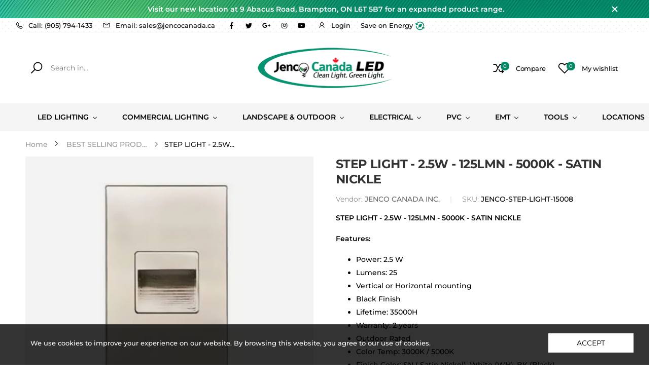

--- FILE ---
content_type: text/html; charset=utf-8
request_url: https://jencocanada.ca/products/step-light-2-5w-125lmn-5000k-satin-nickle
body_size: 41486
content:
<!doctype html><html class="no-js" lang="en" dir="ltr">
  <head>
    <meta charset="utf-8">
    <meta http-equiv="X-UA-Compatible" content="IE=edge">
    <meta name="viewport" content="width=device-width, initial-scale=1.0, maximum-scale=5.0">
    <meta name="theme-color" content="#058868"><link rel="canonical" href="https://jencocanada.ca/products/step-light-2-5w-125lmn-5000k-satin-nickle">
<link rel="preconnect" href="https://fonts.shopifycdn.com" crossorigin="">
<link rel="preconnect" href="https://monorail-edge.shopifysvc.com" crossorigin="">
<link rel="preload" href="//jencocanada.ca/cdn/shop/t/3/assets/style-speed.css?enable_css_minification=1&v=70379100084656460451762430423" as="style"><link rel="preload" href="//jencocanada.ca/cdn/shop/t/3/assets/style.min.css?v=25496745908463361221702508920" as="style">
<link rel="preload" href="//jencocanada.ca/cdn/shop/t/3/assets/theme.min.css?v=133237688125687319881702508932" as="style"><link rel="preload" href="//jencocanada.ca/cdn/shop/t/3/assets/kiti-var.css?enable_css_minification=1&v=107838271386989017281702508993" as="style">
<link rel="preload" href="//jencocanada.ca/cdn/shop/t/3/assets/vendor.js?v=141776601020226021921702508935" as="script"><link rel="preload" href="//jencocanada.ca/cdn/shop/files/JENCO-CANADA-LED-INC-LOGO-MAIN-DINX-STUDIO-INC_265x@2x.png?v=1617037339" as="image"><noscript><link href="//jencocanada.ca/cdn/shop/t/3/assets/swatch-color.css?v=87112208204652398511702508921" rel="stylesheet" type="text/css" media="all" /><link href="//jencocanada.ca/cdn/shop/t/3/assets/molla-icon.css?v=176179438066325234261702508908" rel="stylesheet" type="text/css" media="all" /><link href="//jencocanada.ca/cdn/shop/t/3/assets/theme.font.css?v=107189794451176271781762430423" rel="stylesheet" type="text/css" media="all" /></noscript><title>STEP LIGHT - 2.5W - 125LMN - 5000K - SATIN NICKLE&ndash; JENCO CANADA INC.</title><meta name="description" content="STEP LIGHT - 2.5W - 125LMN - 5000K - SATIN NICKLE Features: Power: 2.5 W Lumens: 25 Vertical or Horizontal mounting Black Finish Lifetime: 35000H Warranty: 2 years Outdoor Rated Color Temp: 3000K / 5000K Finish Color: SN ( Satin Nickel), White (WH), BK (Black) ST-1025 3K SN ST-1025 3K WH ST-1025 3K BK ST-1025 5K SN ST-"><meta name="author" content="JENCO CANADA INC.">
<!-- Favicon --><link rel="apple-touch-icon" sizes="180x180" href="//jencocanada.ca/cdn/shop/files/canada-flag_180x180.png?v=1617064236"><link rel="icon" type="image/png" sizes="32x32" href="//jencocanada.ca/cdn/shop/files/canada-flag_32x32.png?v=1617064236"><link rel="icon" type="image/png" sizes="16x16" href="//jencocanada.ca/cdn/shop/files/canada-flag_16x16.png?v=1617064236"><link rel="mask-icon" href="//jencocanada.ca/cdn/shop/files/safari-pinned-tab.svg?v=1275" color="#000000"><link rel="shortcut icon" href="//jencocanada.ca/cdn/shop/files/canada-flag_48x48.png?v=1617064236"><link rel="manifest" href="//jencocanada.ca/cdn/shop/t/3/assets/site.webmanifest.json?v=79385750501629836081702508993">
<meta name="apple-mobile-web-app-title" content="JENCO CANADA INC.">
<meta name="application-name" content="JENCO CANADA INC.">
<meta name="msapplication-TileColor" content="#058868">
<meta name="msapplication-config" content="//jencocanada.ca/cdn/shop/t/3/assets/browserconfig.xml?v=38573343878400250711702508993">
<meta name="theme-color" content="#ffffff"><meta name="keywords" content="STEP LIGHT - 2.5W - 125LMN - 5000K - SATIN NICKLE,BEST SELLING PRODUCTS,LED STEPS LIGHTS,NEW ARRIVALS,Newest Products,LED,LED STEPS LIGHTS,JENCO CANADA INC., jencocanada.ca"/><meta property="og:site_name" content="JENCO CANADA INC.">
<meta property="og:url" content="https://jencocanada.ca/products/step-light-2-5w-125lmn-5000k-satin-nickle">
<meta property="og:title" content="STEP LIGHT - 2.5W - 125LMN - 5000K - SATIN NICKLE">
<meta property="og:type" content="product">
<meta property="og:description" content="STEP LIGHT - 2.5W - 125LMN - 5000K - SATIN NICKLE Features: Power: 2.5 W Lumens: 25 Vertical or Horizontal mounting Black Finish Lifetime: 35000H Warranty: 2 years Outdoor Rated Color Temp: 3000K / 5000K Finish Color: SN ( Satin Nickel), White (WH), BK (Black) ST-1025 3K SN ST-1025 3K WH ST-1025 3K BK ST-1025 5K SN ST-"><meta property="og:price:amount" content="37.40">
<meta property="og:price:currency" content="CAD"><meta property="og:image" content="http://jencocanada.ca/cdn/shop/products/STEPLIGHT-2-5W-125LMN-3000K-SATINNICKLE-jenco-canada2_0425a758-a522-4c9f-8379-f154a72d6d40_1024x1024.jpg?v=1629353377"><meta property="og:image:secure_url" content="https://jencocanada.ca/cdn/shop/products/STEPLIGHT-2-5W-125LMN-3000K-SATINNICKLE-jenco-canada2_0425a758-a522-4c9f-8379-f154a72d6d40_1024x1024.jpg?v=1629353377"><meta name="twitter:site" content="@#">
<meta name="twitter:card" content="summary_large_image">
<meta name="twitter:title" content="STEP LIGHT - 2.5W - 125LMN - 5000K - SATIN NICKLE">
<meta name="twitter:description" content="STEP LIGHT - 2.5W - 125LMN - 5000K - SATIN NICKLE Features: Power: 2.5 W Lumens: 25 Vertical or Horizontal mounting Black Finish Lifetime: 35000H Warranty: 2 years Outdoor Rated Color Temp: 3000K / 5000K Finish Color: SN ( Satin Nickel), White (WH), BK (Black) ST-1025 3K SN ST-1025 3K WH ST-1025 3K BK ST-1025 5K SN ST-"><link href="//jencocanada.ca/cdn/shop/t/3/assets/style-speed.css?enable_css_minification=1&v=70379100084656460451762430423" rel="stylesheet" type="text/css" media="all"><link href="//jencocanada.ca/cdn/shop/t/3/assets/style.min.css?v=25496745908463361221702508920" rel="stylesheet" type="text/css" media="all" /><link href="//jencocanada.ca/cdn/shop/t/3/assets/theme.min.css?v=133237688125687319881702508932" rel="stylesheet" type="text/css" media="all" /><link href="//jencocanada.ca/cdn/shop/t/3/assets/md_prd_card_grid.min.css?v=145839504080080110691702508888" rel="stylesheet" type="text/css" media="all" /><link id="custom-css" href="//jencocanada.ca/cdn/shop/t/3/assets/kiti-var.css?enable_css_minification=1&v=107838271386989017281702508993" rel="stylesheet" type="text/css" media="all">
    <script></script> <script> var productImageAndPrice = [], collectionImages = [], mmLivIcons = false, mmNumMMI = 2, mmWireSlices = [1], linkLists = {}, bestSellersHTML="", newestProductsHTML=""; var buddhaLivIconsUrl={}; </script> <script> bestSellersHTML = ""; newestProductsHTML = "";   linkLists["main-menu"] = {}; linkLists["main-menu"].title = "BY COLLECTION"; linkLists["main-menu"].items = [];  linkLists["main-menu"].items[linkLists["main-menu"].items.length] = "/collections/flat-led-slim-panel-lights";  linkLists["main-menu"].items[linkLists["main-menu"].items.length] = "/collections/gimabal-led-recessed-lights";  linkLists["main-menu"].items[linkLists["main-menu"].items.length] = "/collections/led-slim-panel-lights";  linkLists["main-menu"].items[linkLists["main-menu"].items.length] = "/collections/square-led-recessed-lights";  linkLists["main-menu"].items[linkLists["main-menu"].items.length] = "/collections/round-led-recessed-lights";  linkLists["main-menu"].items[linkLists["main-menu"].items.length] = "/collections/led-flushmount-lights";  linkLists["main-menu"].items[linkLists["main-menu"].items.length] = "/collections/led-emergency-lighting-1";  linkLists["main-menu"].items[linkLists["main-menu"].items.length] = "/collections/chandelier-and-wall-cones";  linkLists["main-menu"].items[linkLists["main-menu"].items.length] = "/collections/led-closet-lights";  linkLists["main-menu"].items[linkLists["main-menu"].items.length] = "/collections/led-drivers";  linkLists["main-menu"].items[linkLists["main-menu"].items.length] = "/collections/led-high-bay";  linkLists["main-menu"].items[linkLists["main-menu"].items.length] = "/collections/led-puk-lights";  linkLists["main-menu"].items[linkLists["main-menu"].items.length] = "/collections/led-par-lamp";  linkLists["main-menu"].items[linkLists["main-menu"].items.length] = "/collections/recessed-light-housings";  linkLists["main-menu"].items[linkLists["main-menu"].items.length] = "/collections/street-lights-shoe-box";  linkLists["main-menu"].items[linkLists["main-menu"].items.length] = "/collections/corn-bulbs";  linkLists["main-menu"].items[linkLists["main-menu"].items.length] = "/collections/led-light-bulbs-1";  linkLists["main-menu"].items[linkLists["main-menu"].items.length] = "/collections/bathroom-fans";  linkLists["main-menu"].items[linkLists["main-menu"].items.length] = "/collections/led-step-lights";  linkLists["main-menu"].items[linkLists["main-menu"].items.length] = "/collections/outdoor-lighting";  linkLists["main-menu"].items[linkLists["main-menu"].items.length] = "/collections/landscape-lighting";  linkLists["main-menu"].items[linkLists["main-menu"].items.length] = "/collections/retaining-wall-light";  linkLists["main-menu"].items[linkLists["main-menu"].items.length] = "/collections/led-path-light";  linkLists["main-menu"].items[linkLists["main-menu"].items.length] = "/collections/hardscape-light";  linkLists["main-menu"].items[linkLists["main-menu"].items.length] = "/collections/in-ground-lighting";  linkLists["main-menu"].items[linkLists["main-menu"].items.length] = "/collections/bullet-light";  linkLists["main-menu"].items[linkLists["main-menu"].items.length] = "/collections/spike-light";  linkLists["main-menu"].items[linkLists["main-menu"].items.length] = "/collections/cabinet-lights";  linkLists["main-menu"].items[linkLists["main-menu"].items.length] = "/collections/led-wall-packs";  linkLists["main-menu"].items[linkLists["main-menu"].items.length] = "/collections/flood-lights";  linkLists["main-menu"].items[linkLists["main-menu"].items.length] = "/collections/led-drivers";  linkLists["main-menu"].items[linkLists["main-menu"].items.length] = "/collections/led-security-lights";  linkLists["main-menu"].items[linkLists["main-menu"].items.length] = "/collections/solar-led-lighting";  linkLists["main-menu"].items[linkLists["main-menu"].items.length] = "/collections/led-wrap-light";  linkLists["main-menu"].items[linkLists["main-menu"].items.length] = "/collections/led-grow-light";  linkLists["main-menu"].items[linkLists["main-menu"].items.length] = "/collections/led-batten-light";  linkLists["main-menu"].items[linkLists["main-menu"].items.length] = "/collections/led-t8-tubes";  linkLists["main-menu"].items[linkLists["main-menu"].items.length] = "/collections/work-lights";  linkLists["main-menu"].items[linkLists["main-menu"].items.length] = "/collections/led-strip-lights";  linkLists["main-menu"].items[linkLists["main-menu"].items.length] = "/collections/vanity-lights";  linkLists["main-menu"].items[linkLists["main-menu"].items.length] = "/collections/dimmers";  linkLists["main-menu"].items[linkLists["main-menu"].items.length] = "/collections/switches";  linkLists["main-menu"].items[linkLists["main-menu"].items.length] = "/collections/jenco-tools";  linkLists["main-menu"].items[linkLists["main-menu"].items.length] = "/collections/circular-saw-blades";  linkLists["main-menu"].items[linkLists["main-menu"].items.length] = "/collections/steel-drill-bits";  linkLists["main-menu"].items[linkLists["main-menu"].items.length] = "/collections/led-emergency-lighting";  linkLists["main-menu"].items[linkLists["main-menu"].items.length] = "/collections/plastic-box";  linkLists["main-menu"].items[linkLists["main-menu"].items.length] = "/collections/cables-wiring";  linkLists["main-menu"].items[linkLists["main-menu"].items.length] = "/collections/data-cable";  linkLists["main-menu"].items[linkLists["main-menu"].items.length] = "/collections/commercial-industrial-lighting";  linkLists["main-menu"].items[linkLists["main-menu"].items.length] = "/collections/frontpage";  linkLists["main-menu"].items[linkLists["main-menu"].items.length] = "/collections/newest-products";  linkLists["main-menu"].items[linkLists["main-menu"].items.length] = "/collections/best-selling-products";  linkLists["main-menu"].items[linkLists["main-menu"].items.length] = "/collections";     linkLists["footer"] = {}; linkLists["footer"].title = "JENCO CANADA INC."; linkLists["footer"].items = [];  linkLists["footer"].items[linkLists["footer"].items.length] = "/pages/about-jenco-canada";  linkLists["footer"].items[linkLists["footer"].items.length] = "/pages/catalogs";  linkLists["footer"].items[linkLists["footer"].items.length] = "/pages/jenco-canada-locations";  linkLists["footer"].items[linkLists["footer"].items.length] = "/pages/get-in-touch";     linkLists["wiring-and-boxes"] = {}; linkLists["wiring-and-boxes"].title = "WIRING & BOXES"; linkLists["wiring-and-boxes"].items = [];  linkLists["wiring-and-boxes"].items[linkLists["wiring-and-boxes"].items.length] = "/collections/cables-wiring";  linkLists["wiring-and-boxes"].items[linkLists["wiring-and-boxes"].items.length] = "/collections/led-emergency-lighting";  linkLists["wiring-and-boxes"].items[linkLists["wiring-and-boxes"].items.length] = "/collections/plastic-box";  linkLists["wiring-and-boxes"].items[linkLists["wiring-and-boxes"].items.length] = "/collections/landscape-lighting";     linkLists["commercial-lighting"] = {}; linkLists["commercial-lighting"].title = "RECESSED LIGHTING"; linkLists["commercial-lighting"].items = [];  linkLists["commercial-lighting"].items[linkLists["commercial-lighting"].items.length] = "/collections/led-slim-panel-lights";  linkLists["commercial-lighting"].items[linkLists["commercial-lighting"].items.length] = "/collections/round-led-recessed-lights";  linkLists["commercial-lighting"].items[linkLists["commercial-lighting"].items.length] = "/collections/square-led-recessed-lights";  linkLists["commercial-lighting"].items[linkLists["commercial-lighting"].items.length] = "/collections/gimabal-led-recessed-lights";  linkLists["commercial-lighting"].items[linkLists["commercial-lighting"].items.length] = "/collections/flat-led-slim-panel-lights";  linkLists["commercial-lighting"].items[linkLists["commercial-lighting"].items.length] = "/collections/cabinet-lights";  linkLists["commercial-lighting"].items[linkLists["commercial-lighting"].items.length] = "/collections/led-closet-lights";  linkLists["commercial-lighting"].items[linkLists["commercial-lighting"].items.length] = "/collections/led-par-lamp";  linkLists["commercial-lighting"].items[linkLists["commercial-lighting"].items.length] = "/collections/led-puk-lights";  linkLists["commercial-lighting"].items[linkLists["commercial-lighting"].items.length] = "/collections/led-step-lights";  linkLists["commercial-lighting"].items[linkLists["commercial-lighting"].items.length] = "/collections/led-strip-lights";  linkLists["commercial-lighting"].items[linkLists["commercial-lighting"].items.length] = "/collections/led-wrap-light";     linkLists["par-lamps-strip-lights"] = {}; linkLists["par-lamps-strip-lights"].title = "COMMERCIAL LIGHTING"; linkLists["par-lamps-strip-lights"].items = [];  linkLists["par-lamps-strip-lights"].items[linkLists["par-lamps-strip-lights"].items.length] = "/collections/flat-led-slim-panel-lights";  linkLists["par-lamps-strip-lights"].items[linkLists["par-lamps-strip-lights"].items.length] = "/collections/round-led-recessed-lights";  linkLists["par-lamps-strip-lights"].items[linkLists["par-lamps-strip-lights"].items.length] = "/collections/led-par-lamp";  linkLists["par-lamps-strip-lights"].items[linkLists["par-lamps-strip-lights"].items.length] = "/collections/led-slim-panel-lights";  linkLists["par-lamps-strip-lights"].items[linkLists["par-lamps-strip-lights"].items.length] = "/collections/corn-bulbs";  linkLists["par-lamps-strip-lights"].items[linkLists["par-lamps-strip-lights"].items.length] = "/collections/led-t8-tubes";  linkLists["par-lamps-strip-lights"].items[linkLists["par-lamps-strip-lights"].items.length] = "/collections/bullet-light";  linkLists["par-lamps-strip-lights"].items[linkLists["par-lamps-strip-lights"].items.length] = "/collections/cabinet-lights";  linkLists["par-lamps-strip-lights"].items[linkLists["par-lamps-strip-lights"].items.length] = "/collections/commercial-industrial-lighting";  linkLists["par-lamps-strip-lights"].items[linkLists["par-lamps-strip-lights"].items.length] = "/collections/flat-led-slim-panel-lights";  linkLists["par-lamps-strip-lights"].items[linkLists["par-lamps-strip-lights"].items.length] = "/collections/led-flushmount-lights";  linkLists["par-lamps-strip-lights"].items[linkLists["par-lamps-strip-lights"].items.length] = "/collections/landscape-lighting";  linkLists["par-lamps-strip-lights"].items[linkLists["par-lamps-strip-lights"].items.length] = "/collections/switches";  linkLists["par-lamps-strip-lights"].items[linkLists["par-lamps-strip-lights"].items.length] = "/collections/led-drivers";  linkLists["par-lamps-strip-lights"].items[linkLists["par-lamps-strip-lights"].items.length] = "/collections/led-t8-tubes";  linkLists["par-lamps-strip-lights"].items[linkLists["par-lamps-strip-lights"].items.length] = "/collections/outdoor-lighting";     linkLists["chandeliers-wall-scones"] = {}; linkLists["chandeliers-wall-scones"].title = "PLUMBING"; linkLists["chandeliers-wall-scones"].items = [];  linkLists["chandeliers-wall-scones"].items[linkLists["chandeliers-wall-scones"].items.length] = "/collections/pvc-products";  linkLists["chandeliers-wall-scones"].items[linkLists["chandeliers-wall-scones"].items.length] = "/collections/conduit-fittings";  linkLists["chandeliers-wall-scones"].items[linkLists["chandeliers-wall-scones"].items.length] = "/collections/conduit";  linkLists["chandeliers-wall-scones"].items[linkLists["chandeliers-wall-scones"].items.length] = "/collections/non-matallic-liquitight";  linkLists["chandeliers-wall-scones"].items[linkLists["chandeliers-wall-scones"].items.length] = "/collections/emt-conduits";  linkLists["chandeliers-wall-scones"].items[linkLists["chandeliers-wall-scones"].items.length] = "/collections/lb-fittings";  linkLists["chandeliers-wall-scones"].items[linkLists["chandeliers-wall-scones"].items.length] = "/collections/2-hole-strap";  linkLists["chandeliers-wall-scones"].items[linkLists["chandeliers-wall-scones"].items.length] = "/collections/connectors";  linkLists["chandeliers-wall-scones"].items[linkLists["chandeliers-wall-scones"].items.length] = "/collections/pvc-terminal-adapters";     linkLists["wires-boxes"] = {}; linkLists["wires-boxes"].title = "NEW ARRIVALS"; linkLists["wires-boxes"].items = [];  linkLists["wires-boxes"].items[linkLists["wires-boxes"].items.length] = "/collections/round-led-recessed-lights";  linkLists["wires-boxes"].items[linkLists["wires-boxes"].items.length] = "/collections/square-led-recessed-lights";  linkLists["wires-boxes"].items[linkLists["wires-boxes"].items.length] = "/collections/gimabal-led-recessed-lights";  linkLists["wires-boxes"].items[linkLists["wires-boxes"].items.length] = "/collections/led-flushmount-lights";  linkLists["wires-boxes"].items[linkLists["wires-boxes"].items.length] = "/collections/emt-conduit-fittings";  linkLists["wires-boxes"].items[linkLists["wires-boxes"].items.length] = "/collections/pvc-products";  linkLists["wires-boxes"].items[linkLists["wires-boxes"].items.length] = "/collections/rangehoods";  linkLists["wires-boxes"].items[linkLists["wires-boxes"].items.length] = "/collections/led-emergency-lighting";     linkLists["jenco-tools"] = {}; linkLists["jenco-tools"].title = "TOOLS"; linkLists["jenco-tools"].items = [];  linkLists["jenco-tools"].items[linkLists["jenco-tools"].items.length] = "/collections/steel-drill-bits";  linkLists["jenco-tools"].items[linkLists["jenco-tools"].items.length] = "/collections/circular-saw-blades";  linkLists["jenco-tools"].items[linkLists["jenco-tools"].items.length] = "/collections/hole-saw-with-arbor-bit";  linkLists["jenco-tools"].items[linkLists["jenco-tools"].items.length] = "/collections/jenco-tools";         linkLists["mobile-menu"] = {}; linkLists["mobile-menu"].title = "Mobile Menu"; linkLists["mobile-menu"].items = [];  linkLists["mobile-menu"].items[linkLists["mobile-menu"].items.length] = "/";  linkLists["mobile-menu"].items[linkLists["mobile-menu"].items.length] = "/pages/about-jenco-canada";  linkLists["mobile-menu"].items[linkLists["mobile-menu"].items.length] = "/pages/get-in-touch";  linkLists["mobile-menu"].items[linkLists["mobile-menu"].items.length] = "/pages/jenco-canada-locations";  linkLists["mobile-menu"].items[linkLists["mobile-menu"].items.length] = "/collections/commercial-industrial-lighting";  linkLists["mobile-menu"].items[linkLists["mobile-menu"].items.length] = "/collections/led-slim-panel-lights";     linkLists["customer-account-main-menu"] = {}; linkLists["customer-account-main-menu"].title = "Customer account main menu"; linkLists["customer-account-main-menu"].items = [];  linkLists["customer-account-main-menu"].items[linkLists["customer-account-main-menu"].items.length] = "/";  linkLists["customer-account-main-menu"].items[linkLists["customer-account-main-menu"].items.length] = "https://shopify.com/55903781061/account/orders?locale=en&region_country=CA";     linkLists["rebate-program-lighting"] = {}; linkLists["rebate-program-lighting"].title = "REBATE PROGRAM LIGHTING"; linkLists["rebate-program-lighting"].items = [];  linkLists["rebate-program-lighting"].items[linkLists["rebate-program-lighting"].items.length] = "/products/cct-watt-tunable-led-panel-light-new";  linkLists["rebate-program-lighting"].items[linkLists["rebate-program-lighting"].items.length] = "/products/2x4-led-troffer-panel-4000k";  linkLists["rebate-program-lighting"].items[linkLists["rebate-program-lighting"].items.length] = "/products/2-x-2-frame-panel-for-led-od";  linkLists["rebate-program-lighting"].items[linkLists["rebate-program-lighting"].items.length] = "/products/2x2-led-troffer-panel-4000k";  linkLists["rebate-program-lighting"].items[linkLists["rebate-program-lighting"].items.length] = "/products/1x4-led-flat-slim-panel-4000k-40w";  linkLists["rebate-program-lighting"].items[linkLists["rebate-program-lighting"].items.length] = "/products/linear-surface-light-ls-com-sur-120v-277v-1-22m-prism";  linkLists["rebate-program-lighting"].items[linkLists["rebate-program-lighting"].items.length] = "/products/led-linear-strip-8ft-38w-ac120-277v-4000k";  linkLists["rebate-program-lighting"].items[linkLists["rebate-program-lighting"].items.length] = "/products/led-linear-strip-3ft-25w-ac120-277v";  linkLists["rebate-program-lighting"].items[linkLists["rebate-program-lighting"].items.length] = "/products/4-econo-wrap-40w-120-277v-4k";  linkLists["rebate-program-lighting"].items[linkLists["rebate-program-lighting"].items.length] = "/products/led-ufo-high-bay-watt-and-cct-selectable";  linkLists["rebate-program-lighting"].items[linkLists["rebate-program-lighting"].items.length] = "/products/copy-of-led-ufo-high-bay-150w-4000k-19500lmn-with-al-reflector-100-277v";  linkLists["rebate-program-lighting"].items[linkLists["rebate-program-lighting"].items.length] = "/products/31920-lumens-240-watt-ufo-led-highbay";  linkLists["rebate-program-lighting"].items[linkLists["rebate-program-lighting"].items.length] = "/products/ch-lh-w150-4ft-100-347v";  linkLists["rebate-program-lighting"].items[linkLists["rebate-program-lighting"].items.length] = "/products/jc-led-s9-kwh-ic-3000k-4100k-5000k-6000k";  linkLists["rebate-program-lighting"].items[linkLists["rebate-program-lighting"].items.length] = "/products/jc-csc3017-led-3cctwh";    /* set product prices */                                                                                                                                                                                                                                                                               /* get the collection images */ collectionImages[263794589893] = ['//jencocanada.ca/cdn/shop/collections/RECESSED_LIGHTING-JENCO_240x.jpg?v=1629800211', 700, 611];collectionImages[264164638917] = ['//jencocanada.ca/cdn/shopifycloud/storefront/assets/no-image-2048-a2addb12_240x.gif', , ];collectionImages[264251637957] = ['//jencocanada.ca/cdn/shop/collections/SOLAR-LED-LIGHT-JENCO_240x.jpg?v=1629801087', 700, 611];collectionImages[264157855941] = ['//jencocanada.ca/cdn/shop/collections/KITCHEN_CABINET_LIGHT-JENCO-LIGHTING_1_240x.jpg?v=1629788682', 700, 611]; </script>
 <style id="mmHideOriginalMenuStyle">#AccessibleNav, #SiteNav, .top_menu>ul, .site-nav {visibility: hidden !important;}</style> <script> setTimeout(function(){ var mmHideStyle = document.querySelector("#mmHideOriginalMenuStyle"); if (mmHideStyle) mmHideStyle.parentNode.removeChild(mmHideStyle); },10000); </script>
<script src="//jencocanada.ca/cdn/shop/t/3/assets/buddha-megamenu.js?v=46047826918348868251702508993" async data-no-instant></script>
<script src="//jencocanada.ca/cdn/shop/t/3/assets/buddha-megamenu-wireframe.js?v=166763939804241809681702508993" async data-no-instant></script>

<link href="//jencocanada.ca/cdn/shop/t/3/assets/buddha-megamenu.css?v=182608421106044996461702508850" rel="stylesheet" type="text/css" media="all" />

  <script>window.performance && window.performance.mark && window.performance.mark('shopify.content_for_header.start');</script><meta id="shopify-digital-wallet" name="shopify-digital-wallet" content="/55903781061/digital_wallets/dialog">
<meta name="shopify-checkout-api-token" content="b9ce1ddda86e4d4d071bb500e11dec5d">
<meta id="in-context-paypal-metadata" data-shop-id="55903781061" data-venmo-supported="false" data-environment="production" data-locale="en_US" data-paypal-v4="true" data-currency="CAD">
<link rel="alternate" type="application/json+oembed" href="https://jencocanada.ca/products/step-light-2-5w-125lmn-5000k-satin-nickle.oembed">
<script async="async" src="/checkouts/internal/preloads.js?locale=en-CA"></script>
<script id="shopify-features" type="application/json">{"accessToken":"b9ce1ddda86e4d4d071bb500e11dec5d","betas":["rich-media-storefront-analytics"],"domain":"jencocanada.ca","predictiveSearch":true,"shopId":55903781061,"locale":"en"}</script>
<script>var Shopify = Shopify || {};
Shopify.shop = "jenco-canada-inc.myshopify.com";
Shopify.locale = "en";
Shopify.currency = {"active":"CAD","rate":"1.0"};
Shopify.country = "CA";
Shopify.theme = {"name":"Backup of Website By Diwaker - Dec 18-2023","id":134111887557,"schema_name":"Molla","schema_version":"1.6.9","theme_store_id":null,"role":"main"};
Shopify.theme.handle = "null";
Shopify.theme.style = {"id":null,"handle":null};
Shopify.cdnHost = "jencocanada.ca/cdn";
Shopify.routes = Shopify.routes || {};
Shopify.routes.root = "/";</script>
<script type="module">!function(o){(o.Shopify=o.Shopify||{}).modules=!0}(window);</script>
<script>!function(o){function n(){var o=[];function n(){o.push(Array.prototype.slice.apply(arguments))}return n.q=o,n}var t=o.Shopify=o.Shopify||{};t.loadFeatures=n(),t.autoloadFeatures=n()}(window);</script>
<script id="shop-js-analytics" type="application/json">{"pageType":"product"}</script>
<script defer="defer" async type="module" src="//jencocanada.ca/cdn/shopifycloud/shop-js/modules/v2/client.init-shop-cart-sync_BT-GjEfc.en.esm.js"></script>
<script defer="defer" async type="module" src="//jencocanada.ca/cdn/shopifycloud/shop-js/modules/v2/chunk.common_D58fp_Oc.esm.js"></script>
<script defer="defer" async type="module" src="//jencocanada.ca/cdn/shopifycloud/shop-js/modules/v2/chunk.modal_xMitdFEc.esm.js"></script>
<script type="module">
  await import("//jencocanada.ca/cdn/shopifycloud/shop-js/modules/v2/client.init-shop-cart-sync_BT-GjEfc.en.esm.js");
await import("//jencocanada.ca/cdn/shopifycloud/shop-js/modules/v2/chunk.common_D58fp_Oc.esm.js");
await import("//jencocanada.ca/cdn/shopifycloud/shop-js/modules/v2/chunk.modal_xMitdFEc.esm.js");

  window.Shopify.SignInWithShop?.initShopCartSync?.({"fedCMEnabled":true,"windoidEnabled":true});

</script>
<script id="__st">var __st={"a":55903781061,"offset":-18000,"reqid":"8884475e-36b6-4418-b82b-c1e010cbb215-1769122429","pageurl":"jencocanada.ca\/products\/step-light-2-5w-125lmn-5000k-satin-nickle","u":"5433310064b4","p":"product","rtyp":"product","rid":6836452262085};</script>
<script>window.ShopifyPaypalV4VisibilityTracking = true;</script>
<script id="captcha-bootstrap">!function(){'use strict';const t='contact',e='account',n='new_comment',o=[[t,t],['blogs',n],['comments',n],[t,'customer']],c=[[e,'customer_login'],[e,'guest_login'],[e,'recover_customer_password'],[e,'create_customer']],r=t=>t.map((([t,e])=>`form[action*='/${t}']:not([data-nocaptcha='true']) input[name='form_type'][value='${e}']`)).join(','),a=t=>()=>t?[...document.querySelectorAll(t)].map((t=>t.form)):[];function s(){const t=[...o],e=r(t);return a(e)}const i='password',u='form_key',d=['recaptcha-v3-token','g-recaptcha-response','h-captcha-response',i],f=()=>{try{return window.sessionStorage}catch{return}},m='__shopify_v',_=t=>t.elements[u];function p(t,e,n=!1){try{const o=window.sessionStorage,c=JSON.parse(o.getItem(e)),{data:r}=function(t){const{data:e,action:n}=t;return t[m]||n?{data:e,action:n}:{data:t,action:n}}(c);for(const[e,n]of Object.entries(r))t.elements[e]&&(t.elements[e].value=n);n&&o.removeItem(e)}catch(o){console.error('form repopulation failed',{error:o})}}const l='form_type',E='cptcha';function T(t){t.dataset[E]=!0}const w=window,h=w.document,L='Shopify',v='ce_forms',y='captcha';let A=!1;((t,e)=>{const n=(g='f06e6c50-85a8-45c8-87d0-21a2b65856fe',I='https://cdn.shopify.com/shopifycloud/storefront-forms-hcaptcha/ce_storefront_forms_captcha_hcaptcha.v1.5.2.iife.js',D={infoText:'Protected by hCaptcha',privacyText:'Privacy',termsText:'Terms'},(t,e,n)=>{const o=w[L][v],c=o.bindForm;if(c)return c(t,g,e,D).then(n);var r;o.q.push([[t,g,e,D],n]),r=I,A||(h.body.append(Object.assign(h.createElement('script'),{id:'captcha-provider',async:!0,src:r})),A=!0)});var g,I,D;w[L]=w[L]||{},w[L][v]=w[L][v]||{},w[L][v].q=[],w[L][y]=w[L][y]||{},w[L][y].protect=function(t,e){n(t,void 0,e),T(t)},Object.freeze(w[L][y]),function(t,e,n,w,h,L){const[v,y,A,g]=function(t,e,n){const i=e?o:[],u=t?c:[],d=[...i,...u],f=r(d),m=r(i),_=r(d.filter((([t,e])=>n.includes(e))));return[a(f),a(m),a(_),s()]}(w,h,L),I=t=>{const e=t.target;return e instanceof HTMLFormElement?e:e&&e.form},D=t=>v().includes(t);t.addEventListener('submit',(t=>{const e=I(t);if(!e)return;const n=D(e)&&!e.dataset.hcaptchaBound&&!e.dataset.recaptchaBound,o=_(e),c=g().includes(e)&&(!o||!o.value);(n||c)&&t.preventDefault(),c&&!n&&(function(t){try{if(!f())return;!function(t){const e=f();if(!e)return;const n=_(t);if(!n)return;const o=n.value;o&&e.removeItem(o)}(t);const e=Array.from(Array(32),(()=>Math.random().toString(36)[2])).join('');!function(t,e){_(t)||t.append(Object.assign(document.createElement('input'),{type:'hidden',name:u})),t.elements[u].value=e}(t,e),function(t,e){const n=f();if(!n)return;const o=[...t.querySelectorAll(`input[type='${i}']`)].map((({name:t})=>t)),c=[...d,...o],r={};for(const[a,s]of new FormData(t).entries())c.includes(a)||(r[a]=s);n.setItem(e,JSON.stringify({[m]:1,action:t.action,data:r}))}(t,e)}catch(e){console.error('failed to persist form',e)}}(e),e.submit())}));const S=(t,e)=>{t&&!t.dataset[E]&&(n(t,e.some((e=>e===t))),T(t))};for(const o of['focusin','change'])t.addEventListener(o,(t=>{const e=I(t);D(e)&&S(e,y())}));const B=e.get('form_key'),M=e.get(l),P=B&&M;t.addEventListener('DOMContentLoaded',(()=>{const t=y();if(P)for(const e of t)e.elements[l].value===M&&p(e,B);[...new Set([...A(),...v().filter((t=>'true'===t.dataset.shopifyCaptcha))])].forEach((e=>S(e,t)))}))}(h,new URLSearchParams(w.location.search),n,t,e,['guest_login'])})(!0,!0)}();</script>
<script integrity="sha256-4kQ18oKyAcykRKYeNunJcIwy7WH5gtpwJnB7kiuLZ1E=" data-source-attribution="shopify.loadfeatures" defer="defer" src="//jencocanada.ca/cdn/shopifycloud/storefront/assets/storefront/load_feature-a0a9edcb.js" crossorigin="anonymous"></script>
<script data-source-attribution="shopify.dynamic_checkout.dynamic.init">var Shopify=Shopify||{};Shopify.PaymentButton=Shopify.PaymentButton||{isStorefrontPortableWallets:!0,init:function(){window.Shopify.PaymentButton.init=function(){};var t=document.createElement("script");t.src="https://jencocanada.ca/cdn/shopifycloud/portable-wallets/latest/portable-wallets.en.js",t.type="module",document.head.appendChild(t)}};
</script>
<script data-source-attribution="shopify.dynamic_checkout.buyer_consent">
  function portableWalletsHideBuyerConsent(e){var t=document.getElementById("shopify-buyer-consent"),n=document.getElementById("shopify-subscription-policy-button");t&&n&&(t.classList.add("hidden"),t.setAttribute("aria-hidden","true"),n.removeEventListener("click",e))}function portableWalletsShowBuyerConsent(e){var t=document.getElementById("shopify-buyer-consent"),n=document.getElementById("shopify-subscription-policy-button");t&&n&&(t.classList.remove("hidden"),t.removeAttribute("aria-hidden"),n.addEventListener("click",e))}window.Shopify?.PaymentButton&&(window.Shopify.PaymentButton.hideBuyerConsent=portableWalletsHideBuyerConsent,window.Shopify.PaymentButton.showBuyerConsent=portableWalletsShowBuyerConsent);
</script>
<script data-source-attribution="shopify.dynamic_checkout.cart.bootstrap">document.addEventListener("DOMContentLoaded",(function(){function t(){return document.querySelector("shopify-accelerated-checkout-cart, shopify-accelerated-checkout")}if(t())Shopify.PaymentButton.init();else{new MutationObserver((function(e,n){t()&&(Shopify.PaymentButton.init(),n.disconnect())})).observe(document.body,{childList:!0,subtree:!0})}}));
</script>
<link id="shopify-accelerated-checkout-styles" rel="stylesheet" media="screen" href="https://jencocanada.ca/cdn/shopifycloud/portable-wallets/latest/accelerated-checkout-backwards-compat.css" crossorigin="anonymous">
<style id="shopify-accelerated-checkout-cart">
        #shopify-buyer-consent {
  margin-top: 1em;
  display: inline-block;
  width: 100%;
}

#shopify-buyer-consent.hidden {
  display: none;
}

#shopify-subscription-policy-button {
  background: none;
  border: none;
  padding: 0;
  text-decoration: underline;
  font-size: inherit;
  cursor: pointer;
}

#shopify-subscription-policy-button::before {
  box-shadow: none;
}

      </style>

<script>window.performance && window.performance.mark && window.performance.mark('shopify.content_for_header.end');</script>
<script>
// var worker = window.Worker ? new Worker('/tools/the4/worker.js') : null;
"undefined" == typeof window.$ && (window.$ = {});"undefined" == typeof window.Shopify && (window.Shopify = {});"undefined" == typeof Currency && (Kt_currency = {});const themeAlign = "ltr";var localStorageCurrency = null, goto = !0, optionValue = '', optionIndex = '', shopLocale = "en",groupsFilter = brands_icon = colorGroupFilter = currTags = currTags_handleize = collectionTags = iscollectionTags = fltSlider = new Array,currPage = 0, canonical_url = "https://jencocanada.ca/products/step-light-2-5w-125lmn-5000k-satin-nickle", lazy_firstLoad = true;const product_id = 6836452262085,product_handle = "step-light-2-5w-125lmn-5000k-satin-nickle",shopURL = "https://jenco-canada-inc.myshopify.com",createPagesByTheme =false,themeAjaxCart = false,templateName = "product",firstPrd = "/products/sc-f106a-waterproof-inground-led-lights-stainless-steel-housing-water-proof-24w-led-garden-lamps";allPrdUrl = "\/collections\/all";dirBody =false;Shopify.root_url = '';Shopify.shop_url = 'https://jencocanada.ca' + Shopify.root_url;theme = { moneyFormat: "${{amount}}",money_with_currency_format: "${{amount}} CAD",money_format: "${{amount}}",attrTheme: false,deliveryFormatDate: "dddd MM\/DD\/YYYY",cartAttributes: {},role: "true",timenow: { h: "23",i: "59",s: "60",timeNow: "2026/01/22",hNow: "17",iNow: "53",sNow: "50"},link_google_f: ""};Kt_currency.format = "money_format";var shopCry = "CAD";window.setCookie=function(e,t,n,i,o){var r=new Date;r.setTime(r.getTime()+n*i*o*60*1e3);var g=0==o?1:"expires="+r.toUTCString();document.cookie=e+"="+t+";"+g+";path=/;SameSite=Lax"},window.getCookie=function(e){for(var t=e+"=",n=document.cookie.split(";"),i=0;i<n.length;i++){for(var o=n[i];" "==o.charAt(0);)o=o.substring(1);if(0==o.indexOf(t))return o.substring(t.length,o.length)}return""};theme.library = 69805862292959201441702508932;theme.crr_library = localStorage.getItem('library') || '[]';theme.strings = {inStock: "In stock",outOfStock: "Out Of Stock",soldOut: "Sold out",qtyLabel: "Qty",addToCart: "Add to cart",addedToCart: "Has in cart",contact: "Contact",remove: "Remove",empty: "Your bag is currently empty.",cartItem: "You have \u003cspan class='text-bold'\u003e(1 item)\u003c\/span\u003e in your bag",cartItems: "You have \u003cspan class='text-bold'\u003e(2 items)\u003c\/span\u003e in your bag",cartItemText: "item",cartItemsText: "items",noimage: "\/\/jencocanada.ca\/cdn\/shop\/t\/3\/assets\/noimage.gif?v=1275",cdday: "Days",cdhrs: "Hours",cdmin: "Minutes",cdsecs: "Seconds",nll_error_mesenger: "Could not connect to the registration server. Please try again later.",nll_success_mesenger: "THANK YOU FOR SUBSCRIBING!\u003c\/br\u003eUse the \u003cspan class=\"code\"\u003e\u003c\/span\u003e code to get a discount on the first purchase.",aspect_ratio: "277/377",search_dropdown_pages: "Pages",search_dropdown_articles: "From the Molla",search_dropdown_no_results: "Your search did not yield any results.",flt_range: "Range"};theme.productStrings = {sizeGuide: "Size guide",addToCart: "Add to cart",preOrder: "Pre order",selectOption: "Select options",soldOut: "Sold out",inStock: "In stock",outOfStock: "Out Of Stock",unavailable: "Unavailable",onlyLeft: "Only \u003cspan\u003e1\u003c\/span\u003e left",onSale: "Sale",stockMessage: ["Hurry! Only "," left in stock."],label_select: "Select a ",viewMoreVariants: "More",addToWishlist: "Add to Wishlist",viewWishlist: "View my Wishlist"};theme.function = {multiCurrency: true,typeCurrency: "customize",autoCurrency: false,searchAjax: true,searchByCollection: true,searchAjaxTypes: "product,page,article",vrsgallery: true,quickshop: null,quickview: true,use_thumb_hidden_on_mb: false,productImgType: "normal",productOptionStyle: [{'name': "Color",'style': "not_select circle",'color_watched': true,'op_attach': false,'op_pre_select': false},{'name': "Size",'style': "combobox",'color_watched': false,'op_attach': false,'op_pre_select': true},{'name': "Style",'style': "combobox with_out_variant_image",'color_watched': false,'op_attach': false,'op_pre_select': false},{'name': "Model",'style': "combobox with_out_variant_image",'color_watched': false,'op_attach': false,'op_pre_select': false},{'name': "",'style': "not_select circle",'color_watched': false,'op_attach': false,'op_pre_select': false}],productGridOptionStyle: [{'name': "Color",'style': "circle _small",'color_watched': true, 'sw_style': "color"},{'name': "Size",'style': "square _small",'color_watched': false, 'sw_style': "color"},{'name': "Material",'style': "list list_1",'color_watched': false, 'sw_style': "color"},{'name': "Model",'style': "square",'color_watched': true, 'sw_style': "color"},{'name': "",'style': "list list_1",'color_watched': false, 'sw_style': "color"}],photoZoom: true,nll_ajax: true,ajax_cart: false,threshold_cart: "Spend #more to receive free shipping",type_ajax_cart: "none",ajax_cart_page: false,sticky_icon_cart: null, textInListShipping: " on order over ",textInListShippingMax: " on order under ",product_delivery: {offSaturday: true,offSunday: true,offDays: ["23\/12\/****","24\/12\/****","01\/01\/****","02\/11\/2019"],fromDate: 10,toDate: 19 },countdown_timezone: true,timezone: 'UTC',variantsLoad: false};theme.compare = { remove: "Remove"};theme.suggest = {enable: false, collection_opj: "",delay_time: 15000,show_time: 7600,use_fake_location: true,arr_fake_location: ["Melbourne, Australia","Washington","Nevada"]};
</script><link href="//jencocanada.ca/cdn/shop/t/3/assets/customized-styles.css?v=145102767178878714911702508852" rel="stylesheet" type="text/css" media="all" />  
                
            <!-- BEGIN app block: shopify://apps/buddha-mega-menu-navigation/blocks/megamenu/dbb4ce56-bf86-4830-9b3d-16efbef51c6f -->
<script>
        var productImageAndPrice = [],
            collectionImages = [],
            articleImages = [],
            mmLivIcons = false,
            mmFlipClock = false,
            mmFixesUseJquery = false,
            mmNumMMI = 8,
            mmSchemaTranslation = {},
            mmMenuStrings =  {"menuStrings":{"default":{"LED LIGHTING":"LED LIGHTING","ROUND LED RECESSED LIGHTS":"ROUND LED RECESSED LIGHTS","LED ULTRA SLIM PANEL LIGHT":"LED ULTRA SLIM PANEL LIGHT","SQUARE LED RECESSED LIGHTS":"SQUARE LED RECESSED LIGHTS","GIMBAL LED RECESSED LIGHTS":"GIMBAL LED RECESSED LIGHTS","PENDANT LIGHTING & WALL SCONCES":"PENDANT LIGHTING & WALL SCONCES","LED UNDER CABINET LIGHT":"LED UNDER CABINET LIGHT","LED BAFFLE RECESSED LIGHT":"LED BAFFLE RECESSED LIGHT","LED CLOSET LIGHTS":"LED CLOSET LIGHTS","LED PAR LAMP":"LED PAR LAMP","LED PUCK LIGHTS":"LED PUCK LIGHTS","LED STEPS LIGHTS":"LED STEPS LIGHTS","LED LINEAR LIGHT":"LED LINEAR LIGHT","VANITY LIGHTING":"VANITY LIGHTING","FLUSH MOUNT LIGHTING":"FLUSH MOUNT LIGHTING","CORN BULBS":"CORN BULBS","LED LIGHT BULBS":"LED LIGHT BULBS","LED COB STRIP LIGHTS":"LED COB STRIP LIGHTS","ALUMINUM PROFILE LIGHTING":"ALUMINUM PROFILE LIGHTING","COMMERCIAL LIGHTING":"COMMERCIAL LIGHTING","FLAT LED PANELS & TROFFER LUMINAIRE":"FLAT LED PANELS & TROFFER LUMINAIRE","COMMERCIAL & INDUSTRIAL LIGHTING":"COMMERCIAL & INDUSTRIAL LIGHTING","LED T8 TUBES":"LED T8 TUBES","LED WALL PACKS":"LED WALL PACKS","LED SECURITY LIGHTS":"LED SECURITY LIGHTS","LED TROFFERS":"LED TROFFERS","LED HIGH BAY LIGHTS":"LED HIGH BAY LIGHTS","LED BATTEN LIGHTS":"LED BATTEN LIGHTS","WORK LIGHTS":"WORK LIGHTS","FLOOD LIGHTS":"FLOOD LIGHTS","LED EMERGENCY LIGHTING":"LED EMERGENCY LIGHTING","LINEAR LED LIGHT":"LINEAR LED LIGHT","OUTDOOR LIGHTING":"OUTDOOR LIGHTING","CUT-OFF WALLPACKS":"CUT-OFF WALLPACKS","RECESSED LIGHT HOUSINGS":"RECESSED LIGHT HOUSINGS","STREET LIGHTS / SHOE BOX":"STREET LIGHTS / SHOE BOX","LANDSCAPE  & OUTDOOR":"LANDSCAPE  & OUTDOOR","SOLAR LED LIGHTING":"SOLAR LED LIGHTING","BULLET LIGHT":"BULLET LIGHT","SPIKE LIGHT":"SPIKE LIGHT","LED PATH LIGHT":"LED PATH LIGHT","IN-GROUND LIGHTING":"IN-GROUND LIGHTING","RETAINING WALL LIGHT":"RETAINING WALL LIGHT","HARDSCAPE LIGHT":"HARDSCAPE LIGHT","LED GROW LIGHT":"LED GROW LIGHT","SHEDS":"SHEDS","SAUNAS":"SAUNAS","ELECTRICAL":"ELECTRICAL","METAL BOXES":"METAL BOXES","LED CONNECTORS":"LED CONNECTORS","PLASTIC BOX":"PLASTIC BOX","SWITCHES":"SWITCHES","DIMMERS":"DIMMERS","WIRES & CABLES":"WIRES & CABLES","DATA CABLES":"DATA CABLES","LED DRIVERS":"LED DRIVERS","RANGE HOODS":"RANGE HOODS","BATHROOM EXHAUST FANS & ACCESSORIES":"BATHROOM EXHAUST FANS & ACCESSORIES","PVC":"PVC","PVC PRODUCTS":"PVC PRODUCTS","PVC CONDUIT":"PVC CONDUIT","PVC TERMINAL ADAPTERS":"PVC TERMINAL ADAPTERS","2 HOLE PVC STRAP":"2 HOLE PVC STRAP","LB FITTINGS":"LB FITTINGS","NON-MATALLIC LIQUITIGHT":"NON-MATALLIC LIQUITIGHT","CONDUIT FITTINGS":"CONDUIT FITTINGS","CONNECTORS":"CONNECTORS","PVC ELBOW":"PVC ELBOW","PLASTIC INSULATED BUSHINGS":"PLASTIC INSULATED BUSHINGS","PVC COUPLING":"PVC COUPLING","EMT":"EMT","ALL EMT CONDUIT & FITTINGS":"ALL EMT CONDUIT & FITTINGS","EMT COUPLINGS":"EMT COUPLINGS","EMT CONDUIT PIPE":"EMT CONDUIT PIPE","EMT INSULATED CONNECTORS":"EMT INSULATED CONNECTORS","EMT CONNECTORS":"EMT CONNECTORS","1 HOLE EMT STRAPS":"1 HOLE EMT STRAPS","2 HOLE EMT STRAPS":"2 HOLE EMT STRAPS","STREET 90° ELBOWS":"STREET 90° ELBOWS","FLEX TO EMT CONNECTORS":"FLEX TO EMT CONNECTORS","SET SCREW PULL ELBOW":"SET SCREW PULL ELBOW","90° EMT ELBOWS":"90° EMT ELBOWS","TOOLS":"TOOLS","ALL JENCO TOOLS":"ALL JENCO TOOLS","CIRCULAR SAW BLADES":"CIRCULAR SAW BLADES","HOLE SAW WITH ARBOR BIT":"HOLE SAW WITH ARBOR BIT","STEEL DRILL BITS":"STEEL DRILL BITS","CABLE MANAGEMENT TOOL":"CABLE MANAGEMENT TOOL","LOCATIONS":"LOCATIONS","CLICK TO VIEW OUR LOCATIONS":"CLICK TO VIEW OUR LOCATIONS","\"If you have any questions or aspire to own a Jenco Franchise, we're here to assist you. Explore the opportunities of establishing your own franchise location with us.\"":"\"If you have any questions or aspire to own a Jenco Franchise, we're here to assist you. Explore the opportunities of establishing your own franchise location with us.\"","Questions? Get in touch with our management.":"Questions? Get in touch with our management."}},"additional":{"default":{"NEW":"NEW","SALE":"SALE","HOT":"HOT"}}} ,
            mmShopLocale = "en",
            mmShopLocaleCollectionsRoute = "/collections",
            mmSchemaDesignJSON = [{"action":"menu-select","value":"mm-automatic"},{"action":"design","setting":"font_family","value":"Default"},{"action":"design","setting":"font_size","value":"13px"},{"action":"design","setting":"text_color","value":"#222222"},{"action":"design","setting":"link_hover_color","value":"#0da19a"},{"action":"design","setting":"link_color","value":"#4e4e4e"},{"action":"design","setting":"background_hover_color","value":"#f9f9f9"},{"action":"design","setting":"background_color","value":"#ffffff"},{"action":"design","setting":"price_color","value":"#0da19a"},{"action":"design","setting":"contact_right_btn_text_color","value":"#ffffff"},{"action":"design","setting":"contact_right_btn_bg_color","value":"#3A3A3A"},{"action":"design","setting":"contact_left_bg_color","value":"#3A3A3A"},{"action":"design","setting":"contact_left_alt_color","value":"#CCCCCC"},{"action":"design","setting":"contact_left_text_color","value":"#f1f1f0"},{"action":"design","setting":"addtocart_enable","value":"true"},{"action":"design","setting":"addtocart_text_color","value":"#333333"},{"action":"design","setting":"addtocart_background_color","value":"#ffffff"},{"action":"design","setting":"addtocart_text_hover_color","value":"#ffffff"},{"action":"design","setting":"addtocart_background_hover_color","value":"#0da19a"},{"action":"design","setting":"countdown_color","value":"#ffffff"},{"action":"design","setting":"countdown_background_color","value":"#333333"},{"action":"design","setting":"vertical_font_family","value":"Default"},{"action":"design","setting":"vertical_font_size","value":"13px"},{"action":"design","setting":"vertical_text_color","value":"#ffffff"},{"action":"design","setting":"vertical_link_color","value":"#ffffff"},{"action":"design","setting":"vertical_link_hover_color","value":"#ffffff"},{"action":"design","setting":"vertical_price_color","value":"#ffffff"},{"action":"design","setting":"vertical_contact_right_btn_text_color","value":"#ffffff"},{"action":"design","setting":"vertical_addtocart_enable","value":"true"},{"action":"design","setting":"vertical_addtocart_text_color","value":"#ffffff"},{"action":"design","setting":"vertical_countdown_color","value":"#ffffff"},{"action":"design","setting":"vertical_countdown_background_color","value":"#333333"},{"action":"design","setting":"vertical_background_color","value":"#017b86"},{"action":"design","setting":"vertical_addtocart_background_color","value":"#333333"},{"action":"design","setting":"vertical_contact_right_btn_bg_color","value":"#333333"},{"action":"design","setting":"vertical_contact_left_alt_color","value":"#333333"}],
            mmDomChangeSkipUl = "",
            buddhaMegaMenuShop = "jenco-canada-inc.myshopify.com",
            mmWireframeCompression = "0",
            mmExtensionAssetUrl = "https://cdn.shopify.com/extensions/019abe06-4a3f-7763-88da-170e1b54169b/mega-menu-151/assets/";var bestSellersHTML = '';var newestProductsHTML = '';/* get link lists api */
        var linkLists={"main-menu" : {"title":"BY COLLECTION", "items":["/collections/flat-led-slim-panel-lights","/collections/gimabal-led-recessed-lights","/collections/led-slim-panel-lights","/collections/square-led-recessed-lights","/collections/round-led-recessed-lights","/collections/led-flushmount-lights","/collections/led-emergency-lighting-1","/collections/chandelier-and-wall-cones","/collections/led-closet-lights","/collections/led-drivers","/collections/led-high-bay","/collections/led-puk-lights","/collections/led-par-lamp","/collections/recessed-light-housings","/collections/street-lights-shoe-box","/collections/corn-bulbs","/collections/led-light-bulbs-1","/collections/bathroom-fans","/collections/led-step-lights","/collections/outdoor-lighting","/collections/landscape-lighting","/collections/retaining-wall-light","/collections/led-path-light","/collections/hardscape-light","/collections/in-ground-lighting","/collections/bullet-light","/collections/spike-light","/collections/cabinet-lights","/collections/led-wall-packs","/collections/flood-lights","/collections/led-drivers","/collections/led-security-lights","/collections/solar-led-lighting","/collections/led-wrap-light","/collections/led-grow-light","/collections/led-batten-light","/collections/led-t8-tubes","/collections/work-lights","/collections/led-strip-lights","/collections/vanity-lights","/collections/dimmers","/collections/switches","/collections/jenco-tools","/collections/circular-saw-blades","/collections/steel-drill-bits","/collections/led-emergency-lighting","/collections/plastic-box","/collections/cables-wiring","/collections/data-cable","/collections/commercial-industrial-lighting","/collections/frontpage","/collections/newest-products","/collections/best-selling-products","/collections",]},"footer" : {"title":"JENCO CANADA INC.", "items":["/pages/about-jenco-canada","/pages/catalogs","/pages/jenco-canada-locations","/pages/get-in-touch",]},"wiring-and-boxes" : {"title":"WIRING &amp; BOXES", "items":["/collections/cables-wiring","/collections/led-emergency-lighting","/collections/plastic-box","/collections/landscape-lighting",]},"commercial-lighting" : {"title":"RECESSED LIGHTING", "items":["/collections/led-slim-panel-lights","/collections/round-led-recessed-lights","/collections/square-led-recessed-lights","/collections/gimabal-led-recessed-lights","/collections/flat-led-slim-panel-lights","/collections/cabinet-lights","/collections/led-closet-lights","/collections/led-par-lamp","/collections/led-puk-lights","/collections/led-step-lights","/collections/led-strip-lights","/collections/led-wrap-light",]},"par-lamps-strip-lights" : {"title":"COMMERCIAL LIGHTING", "items":["/collections/flat-led-slim-panel-lights","/collections/round-led-recessed-lights","/collections/led-par-lamp","/collections/led-slim-panel-lights","/collections/corn-bulbs","/collections/led-t8-tubes","/collections/bullet-light","/collections/cabinet-lights","/collections/commercial-industrial-lighting","/collections/flat-led-slim-panel-lights","/collections/led-flushmount-lights","/collections/landscape-lighting","/collections/switches","/collections/led-drivers","/collections/led-t8-tubes","/collections/outdoor-lighting",]},"chandeliers-wall-scones" : {"title":"PLUMBING", "items":["/collections/pvc-products","/collections/conduit-fittings","/collections/conduit","/collections/non-matallic-liquitight","/collections/emt-conduits","/collections/lb-fittings","/collections/2-hole-strap","/collections/connectors","/collections/pvc-terminal-adapters",]},"wires-boxes" : {"title":"NEW ARRIVALS", "items":["/collections/round-led-recessed-lights","/collections/square-led-recessed-lights","/collections/gimabal-led-recessed-lights","/collections/led-flushmount-lights","/collections/emt-conduit-fittings","/collections/pvc-products","/collections/rangehoods","/collections/led-emergency-lighting",]},"jenco-tools" : {"title":"TOOLS", "items":["/collections/steel-drill-bits","/collections/circular-saw-blades","/collections/hole-saw-with-arbor-bit","/collections/jenco-tools",]},"mobile-menu" : {"title":"Mobile Menu", "items":["/","/pages/about-jenco-canada","/pages/get-in-touch","/pages/jenco-canada-locations","/collections/commercial-industrial-lighting","/collections/led-slim-panel-lights",]},"customer-account-main-menu" : {"title":"Customer account main menu", "items":["/","https://shopify.com/55903781061/account/orders?locale=en&amp;region_country=CA",]},"rebate-program-lighting" : {"title":"REBATE PROGRAM LIGHTING", "items":["/products/cct-watt-tunable-led-panel-light-new","/products/2x4-led-troffer-panel-4000k","/products/2-x-2-frame-panel-for-led-od","/products/2x2-led-troffer-panel-4000k","/products/1x4-led-flat-slim-panel-4000k-40w","/products/linear-surface-light-ls-com-sur-120v-277v-1-22m-prism","/products/led-linear-strip-8ft-38w-ac120-277v-4000k","/products/led-linear-strip-3ft-25w-ac120-277v","/products/4-econo-wrap-40w-120-277v-4k","/products/led-ufo-high-bay-watt-and-cct-selectable","/products/copy-of-led-ufo-high-bay-150w-4000k-19500lmn-with-al-reflector-100-277v","/products/31920-lumens-240-watt-ufo-led-highbay","/products/ch-lh-w150-4ft-100-347v","/products/jc-led-s9-kwh-ic-3000k-4100k-5000k-6000k","/products/jc-csc3017-led-3cctwh",]},};/*ENDPARSE*/

        

        /* set product prices *//* get the collection images */collectionImages['264356724933'] = ['//jencocanada.ca/cdn/shop/collections/ROUND_LED_LIGHT-JENCO_3.jpg?v=1629801208&width=240', 1.1456628477905073];collectionImages['264373698757'] = ['//jencocanada.ca/cdn/shop/collections/SLIM_PANEL_LED_JENCO.jpg?v=1629797404&width=240', 1.1456628477905073];collectionImages['264356823237'] = ['//jencocanada.ca/cdn/shop/collections/SQUARE_LED_LIGHT-JENCO.jpg?v=1629800869&width=240', 1.1456628477905073];collectionImages['264356757701'] = ['//jencocanada.ca/cdn/shop/collections/gimbal_light-JENCO-CANADA_2.jpg?v=1629794818&width=240', 1.1456628477905073];collectionImages['276359053509'] = ['//jencocanada.ca/cdn/shop/collections/CHANDELIER-WALL-SCONES-JENCO-CANADA.jpg?v=1629788264&width=240', 1.1456628477905073];collectionImages['264357937349'] = ['//jencocanada.ca/cdn/shop/collections/closet_lighting-jenco.jpg?v=1629795204&width=240', 1.1456628477905073];collectionImages['276449198277'] = ['//jencocanada.ca/cdn/shop/collections/par_lamp_light_-_jenco_a35eafde-c5eb-40fa-b27c-af61bdfb8dba.jpg?v=1629796674&width=240', 1.1456628477905073];collectionImages['264356888773'] = ['//jencocanada.ca/cdn/shop/collections/LED_PUCK_LIGHT-JENCO.jpg?v=1629796944&width=240', 1.1456628477905073];collectionImages['264373829829'] = ['//jencocanada.ca/cdn/shop/collections/STEP_LIGHTING-JENCO_3.jpg?v=1629798296&width=240', 1.1456628477905073];collectionImages['264356856005'] = ['//jencocanada.ca/cdn/shop/collections/WRAP-LIGHT-JENCO_3.jpg?v=1629799876&width=240', 1.1456628477905073];collectionImages['282510721221'] = ['//jencocanada.ca/cdn/shop/collections/vanity_light.jpg?v=1701797937&width=240', 1.0092165898617511];collectionImages['276013613253'] = ['//jencocanada.ca/cdn/shop/collections/led_flushmount-jenco.jpg?v=1629795720&width=240', 1.1456628477905073];collectionImages['264356692165'] = ['//jencocanada.ca/cdn/shop/collections/par_lamp_light_-_jenco.jpg?v=1629796781&width=240', 1.1456628477905073];collectionImages['264357544133'] = ['//jencocanada.ca/cdn/shop/collections/STRIP_LIGHTING-JENCO.jpg?v=1629799601&width=240', 1.1456628477905073];collectionImages['264152252613'] = ['//jencocanada.ca/cdn/shop/collections/flat_panel-JENCO-CANADA_2.jpg?v=1629794739&width=240', 1.1456628477905073];collectionImages['264157855941'] = ['//jencocanada.ca/cdn/shop/collections/KITCHEN_CABINET_LIGHT-JENCO-LIGHTING_1.jpg?v=1629788682&width=240', 1.1456628477905073];collectionImages['264356626629'] = ['//jencocanada.ca/cdn/shop/collections/T8_TUBES-JENCO_2.jpg?v=1629798617&width=240', 1.1456628477905073];collectionImages['264356954309'] = ['//jencocanada.ca/cdn/shop/collections/WRAP-LIGHT-JENCO_4.jpg?v=1629800082&width=240', 1.1456628477905073];collectionImages['264373665989'] = ['//jencocanada.ca/cdn/shop/collections/SECURITY_LIGHT_JENCO.jpg?v=1629797859&width=240', 1.1456628477905073];collectionImages['264373797061'] = ['//jencocanada.ca/cdn/shop/collections/TROFFER_LIGHT-JENCO.jpg?v=1629799698&width=240', 1.1456628477905073];collectionImages['264373862597'] = ['//jencocanada.ca/cdn/shop/collections/high_bay_light_jenco.jpg?v=1629795947&width=240', 1.1456628477905073];collectionImages['264373895365'] = ['//jencocanada.ca/cdn/shop/collections/led_batten_light-jenco.jpg?v=1629795378&width=240', 1.1456628477905073];collectionImages['264373928133'] = ['//jencocanada.ca/cdn/shop/collections/WORK_LIGHT-JENCO.jpg?v=1629801637&width=240', 1.1456628477905073];collectionImages['276458406085'] = ['//jencocanada.ca/cdn/shop/collections/flood_light_jenco.jpg?v=1629794894&width=240', 1.1456628477905073];collectionImages['275735216325'] = ['//jencocanada.ca/cdn/shop/collections/emergency_lights_jenco.jpg?v=1629795828&width=240', 1.1456628477905073];collectionImages['281917456581'] = ['//jencocanada.ca/cdn/shop/collections/Image-6-1.jpg?v=1700525380&width=240', 1.5003663003663004];collectionImages['264251637957'] = ['//jencocanada.ca/cdn/shop/collections/SOLAR-LED-LIGHT-JENCO.jpg?v=1629801087&width=240', 1.1456628477905073];collectionImages['280469012677'] = ['//jencocanada.ca/cdn/shop/collections/bullet-light-app-image-4-2.jpg?v=1700534240&width=240', 0.9552529182879378];collectionImages['280469045445'] = ['//jencocanada.ca/cdn/shop/collections/images_2.jpg?v=1700535102&width=240', 1.0];collectionImages['280469078213'] = ['//jencocanada.ca/cdn/shop/collections/Motive_PathLight-01_main.jpg?v=1700535115&width=240', 1.0];collectionImages['282509344965'] = ['//jencocanada.ca/cdn/shop/collections/Hdff195539930434380a516c47afeb87eZ.webp?v=1700535854&width=240', 1.0906666666666667];collectionImages['280469766341'] = ['//jencocanada.ca/cdn/shop/collections/outdoor-lights-e1592390804479.jpg?v=1700535460&width=240', 1.3479789103690685];collectionImages['280469668037'] = ['//jencocanada.ca/cdn/shop/collections/415bbd9f8f096ab31b3e7c8bec70d2de.jpg?v=1700535429&width=240', 0.7502548419979612];collectionImages['281838616773'] = ['//jencocanada.ca/cdn/shop/collections/Grow-Light.webp?v=1700535979&width=240', 1.4716006884681583];collectionImages['296269054149'] = ['//jencocanada.ca/cdn/shop/collections/jenco-sheds-1.jpg?v=1701709725&width=240', 1.1194029850746268];collectionImages['296269349061'] = ['//jencocanada.ca/cdn/shop/collections/jenco-sheds-hemlock_MAIN.jpg?v=1701711053&width=240', 1.1194029850746268];collectionImages['264373731525'] = ['//jencocanada.ca/cdn/shop/collections/METAL-BOXS-JENCO-CANADA.jpg?v=1629787951&width=240', 1.1456628477905073];collectionImages['276516667589'] = ['//jencocanada.ca/cdn/shop/collections/PLASTIC-BOX-JENCO-CANADA.jpg?v=1629790647&width=240', 1.1456628477905073];collectionImages['276353188037'] = ['//jencocanada.ca/cdn/shop/collections/dimmers-JENCO-CANADA_2.jpg?v=1629795033&width=240', 1.1456628477905073];collectionImages['276477051077'] = ['//jencocanada.ca/cdn/shop/collections/CABLES-WIRING-JENCO.jpg?v=1629801317&width=240', 1.1456628477905073];collectionImages['276509360325'] = ['//jencocanada.ca/cdn/shop/collections/data-cabling-jenco.jpg?v=1629797278&width=240', 1.1456628477905073];collectionImages['264357576901'] = ['//jencocanada.ca/cdn/shop/collections/led_driver_-_jenco.jpg?v=1629795538&width=240', 1.1456628477905073];collectionImages['296325284037'] = ['//jencocanada.ca/cdn/shop/collections/dert.jpg?v=1701883868&width=240', 1.1182108626198084];collectionImages['276270022853'] = ['//jencocanada.ca/cdn/shop/collections/EXHAUST_FANS-JENCO-CANADA.jpg?v=1629787826&width=240', 1.1456628477905073];collectionImages['296516255941'] = ['//jencocanada.ca/cdn/shop/collections/PLASTIC_BUSHING.jpg?v=1702262034&width=240', 1.11901983663944];collectionImages['296301756613'] = ['//jencocanada.ca/cdn/shop/collections/emt_coupling.jpg?v=1701808835&width=240', 1.128747795414462];collectionImages['296301953221'] = ['//jencocanada.ca/cdn/shop/collections/emt_connectror.jpg?v=1701808745&width=240', 1.128747795414462];collectionImages['264255963333'] = ['//jencocanada.ca/cdn/shop/collections/jenco_tool_222.jpg?v=1629795095&width=240', 1.1456628477905073];collectionImages['276469383365'] = ['//jencocanada.ca/cdn/shop/collections/CIRCULAR_SAW_BLADES_-_jenco.jpg?v=1629830056&width=240', 1.1456628477905073];collectionImages['295734739141'] = ['//jencocanada.ca/cdn/shop/collections/57940_W7.jpg?v=1700697968&width=240', 1.0];collectionImages['276470792389'] = ['//jencocanada.ca/cdn/shop/collections/BITS-JENCO.jpg?v=1629801565&width=240', 1.1456628477905073];collectionImages['295734870213'] = ['//jencocanada.ca/cdn/shop/collections/5mm-1m-10PCS-Fiberglass-Cable-Pulling-Rod-FRP-Rof-Kit.webp?v=1700698664&width=240', 1.3329418672930122];/* get the article images *//* customer fixes */
        var mmCustomerFixesBeforeInit = function(){ customMenuUls=".kt-nav,.tab-pane:first-child .mobile-menu"; mmVerticalMenus=".tab-pane:first-child .mobile-menu"; mmHorizontalMenus=".kt-nav"; mmDisableVisibleCheck=true; burgerIcon=".menu-toggle"; }; var mmCustomerFixesBefore = function(){ if (tempMenuObject.u.matches(".kt-nav")) { tempMenuObject.forceMenu = true; tempMenuObject.liClasses = "mn-lv1 mn-i"; tempMenuObject.aClasses = ""; tempMenuObject.liItems = tempMenuObject.u.children; } if (tempMenuObject.u.matches(".tab-pane:first-child .mobile-menu")) { tempMenuObject.forceMenu = true; tempMenuObject.liClasses = ""; tempMenuObject.aClasses = ""; tempMenuObject.liItems = mmNot(tempMenuObject.u.children, ".mn-mobile-infor"); } }; var mmThemeFixesBeforeInit = function(){ customMenuUls=".header__menu-items,nav,ul"; /* generic mobile menu toggle translate effect */ document.addEventListener("toggleSubmenu", function (e) { var pc = document.querySelector("#PageContainer"); var mm = document.querySelector("#MobileNav"); if (pc && mm && typeof e.mmMobileHeight != "undefined"){ var pcStyle = pc.getAttribute("style"); if (pcStyle && pcStyle.indexOf("translate3d") != -1) { pc.style.transform = "translate3d(0px, "+ e.mmMobileHeight +"px, 0px)"; } } }); mmAddStyle(" .header__icons {z-index: 1003;} "); if (document.querySelectorAll(".sf-menu-links,ul.sf-nav").length == 2) { customMenuUls=".sf-menu-links,ul.sf-nav"; mmHorizontalMenus="ul.sf-nav"; mmVerticalMenus=".sf-menu-links"; mmAddStyle("@media screen and (min-width:1280px) { .sf-header__desktop {display: block !important;} }"); } if (document.querySelector(".mobile-menu__content>ul")) { mmDisableVisibleCheck=true; mmVerticalMenus=".mobile-menu__content>ul"; } window.mmLoadFunction = function(){ var num = 15; var intv = setInterval(function(){ var m = document.querySelector("#megamenu_level__1"); if (m && m.matches(".vertical-mega-menu")) reinitMenus("#megamenu_level__1"); if (num--==0) clearInterval(intv); },300); }; if (document.readyState !== "loading") { mmLoadFunction(); } else { document.removeEventListener("DOMContentLoaded", mmLoadFunction); document.addEventListener("DOMContentLoaded", mmLoadFunction); } }; var mmThemeFixesBefore = function(){ window.buddhaFilterLiElements = function(liElements){ var elements = []; for (var i=0; i<liElements.length; i++) { if (liElements[i].querySelector("[href=\"/cart\"],[href=\"/account/login\"]") == null) { elements.push(liElements[i]); } } return elements; }; if (tempMenuObject.u.matches("#mobile_menu, #velaMegamenu .nav, #SiteNav, #siteNav")) { tempMenuObject.liItems = buddhaFilterLiElements(mmNot(tempMenuObject.u.children, ".search_container,.site-nav__item_cart", true)); } else if (tempMenuObject.u.matches(".main_nav .nav .menu")) { var numMenusApplied = 0, numMenusAppliedSticky = 0; mmForEach(document, ".main_nav .nav .menu", function(el){ if (el.closest(".sticky_nav") == null) { if (el.querySelector(".buddha-menu-item")) { numMenusApplied++; } } else { if (el.querySelector(".buddha-menu-item")) { numMenusAppliedSticky++; } } }); if (((tempMenuObject.u.closest(".sticky_nav")) && (numMenusAppliedSticky < 1)) || ((tempMenuObject.u.closest(".sticky_nav")) && (numMenusApplied < 1))) { tempMenuObject.liItems = buddhaFilterLiElements(mmNot(tempMenuObject.u.children, ".search_container,.site-nav__item_cart")); } } else if (tempMenuObject.u.matches("#mobile-menu:not(.mm-menu)") && tempMenuObject.u.querySelector(".hamburger,.shifter-handle") == null) { tempMenuObject.liItems = buddhaFilterLiElements(tempMenuObject.u.children); } else if (tempMenuObject.u.matches("#accessibleNav") && tempMenuObject.u.closest("#topnav2") == null) { tempMenuObject.liItems = buddhaFilterLiElements(mmNot(tempMenuObject.u.children, ".customer-navlink")); } else if (tempMenuObject.u.matches("#megamenu_level__1")) { tempMenuObject.liClasses = "level_1__item"; tempMenuObject.aClasses = "level_1__link"; tempMenuObject.liItems = buddhaFilterLiElements(tempMenuObject.u.children); } else if (tempMenuObject.u.matches(".mobile-nav__items")) { tempMenuObject.liClasses = "mobile-nav__item"; tempMenuObject.aClasses = "mobile-nav__link"; tempMenuObject.liItems = buddhaFilterLiElements(tempMenuObject.u.children); } else if (tempMenuObject.u.matches("#NavDrawer > .mobile-nav") && document.querySelector(".mobile-nav>.buddha-menu-item") == null ) { tempMenuObject.liClasses = "mobile-nav__item"; tempMenuObject.aClasses = "mobile-nav__link"; tempMenuObject.liItems = buddhaFilterLiElements(mmNot(tempMenuObject.u.children, ".mobile-nav__search")); } else if (tempMenuObject.u.matches(".mobile-nav-wrapper > .mobile-nav")) { tempMenuObject.liClasses = "mobile-nav__item border-bottom"; tempMenuObject.aClasses = "mobile-nav__link"; tempMenuObject.liItems = buddhaFilterLiElements(mmNot(tempMenuObject.u.children, ".mobile-nav__search")); } else if (tempMenuObject.u.matches("#nav .mm-panel .mm-listview")) { tempMenuObject.liItems = buddhaFilterLiElements(tempMenuObject.u.children); var firstMmPanel = true; mmForEach(document, "#nav>.mm-panels>.mm-panel", function(el){ if (firstMmPanel) { firstMmPanel = false; el.classList.remove("mm-hidden"); el.classList.remove("mm-subopened"); } else { el.parentElement.removeChild(el); } }); } else if (tempMenuObject.u.matches(".SidebarMenu__Nav--primary")) { tempMenuObject.liClasses = "Collapsible"; tempMenuObject.aClasses = "Collapsible__Button Heading u-h6"; tempMenuObject.liItems = buddhaFilterLiElements(tempMenuObject.u.children); } else if (tempMenuObject.u.matches(".mm_menus_ul")) { tempMenuObject.liClasses = "ets_menu_item"; tempMenuObject.aClasses = "mm-nowrap"; tempMenuObject.liItems = buddhaFilterLiElements(tempMenuObject.u.children); mmAddStyle(" .horizontal-mega-menu > .buddha-menu-item > a {white-space: nowrap;} ", "mmThemeCStyle"); } else if (tempMenuObject.u.matches("#accordion")) { tempMenuObject.liClasses = ""; tempMenuObject.aClasses = ""; tempMenuObject.liItems = tempMenuObject.u.children; } else if (tempMenuObject.u.matches(".mobile-menu__panel:first-child .mobile-menu__nav")) { tempMenuObject.liClasses = "mobile-menu__nav-item"; tempMenuObject.aClasses = "mobile-menu__nav-link"; tempMenuObject.liItems = tempMenuObject.u.children; } else if (tempMenuObject.u.matches("#nt_menu_id")) { tempMenuObject.liClasses = "menu-item type_simple"; tempMenuObject.aClasses = "lh__1 flex al_center pr"; tempMenuObject.liItems = tempMenuObject.u.children; } else if (tempMenuObject.u.matches("#menu_mb_cat")) { tempMenuObject.liClasses = "menu-item type_simple"; tempMenuObject.aClasses = ""; tempMenuObject.liItems = tempMenuObject.u.children; } else if (tempMenuObject.u.matches("#menu_mb_ul")) { tempMenuObject.liClasses = "menu-item only_icon_false"; tempMenuObject.aClasses = ""; tempMenuObject.liItems = mmNot(tempMenuObject.u.children, "#customer_login_link,#customer_register_link,#item_mb_help", true); mmAddStyle(" #menu_mb_ul.vertical-mega-menu li.buddha-menu-item>a {display: flex !important;} #menu_mb_ul.vertical-mega-menu li.buddha-menu-item>a>.mm-title {padding: 0 !important;} ", "mmThemeStyle"); } else if (tempMenuObject.u.matches(".header__inline-menu > .list-menu")) { tempMenuObject.liClasses = ""; tempMenuObject.aClasses = "header__menu-item list-menu__item link focus-inset"; tempMenuObject.liItems = tempMenuObject.u.children; } else if (tempMenuObject.u.matches(".menu-drawer__navigation>.list-menu")) { tempMenuObject.liClasses = ""; tempMenuObject.aClasses = "menu-drawer__menu-item list-menu__item link link--text focus-inset"; tempMenuObject.liItems = tempMenuObject.u.children; } else if (tempMenuObject.u.matches(".header__menu-items")) { tempMenuObject.liClasses = "navbar-item header__item has-mega-menu"; tempMenuObject.aClasses = "navbar-link header__link"; tempMenuObject.liItems = tempMenuObject.u.children; mmAddStyle(" .horizontal-mega-menu .buddha-menu-item>a:after{content: none;} .horizontal-mega-menu>li>a{padding-right:10px !important;} .horizontal-mega-menu>li:not(.buddha-menu-item) {display: none !important;} ", "mmThemeStyle"); } else if (tempMenuObject.u.matches(".header__navigation")) { tempMenuObject.liClasses = "header__nav-item"; tempMenuObject.aClasses = ""; tempMenuObject.liItems = tempMenuObject.u.children; } else if (tempMenuObject.u.matches(".slide-nav")) { mmVerticalMenus=".slide-nav"; tempMenuObject.liClasses = "slide-nav__item"; tempMenuObject.aClasses = "slide-nav__link"; tempMenuObject.liItems = tempMenuObject.u.children; } else if (tempMenuObject.u.matches(".header__links-list")) { tempMenuObject.liClasses = ""; tempMenuObject.aClasses = ""; tempMenuObject.liItems = tempMenuObject.u.children; mmAddStyle(".header__left,.header__links {overflow: visible !important; }"); } else if (tempMenuObject.u.matches("#menu-main-navigation,#menu-mobile-nav,#t4s-menu-drawer")) { tempMenuObject.liClasses = ""; tempMenuObject.aClasses = ""; tempMenuObject.liItems = tempMenuObject.u.children; } else if (tempMenuObject.u.matches(".nav-desktop:first-child > .nav-desktop__tier-1")) { tempMenuObject.liClasses = "nav-desktop__tier-1-item"; tempMenuObject.aClasses = "nav-desktop__tier-1-link"; tempMenuObject.liItems = tempMenuObject.u.children; } else if (tempMenuObject.u.matches(".mobile-nav") && tempMenuObject.u.querySelector(".appear-animation.appear-delay-2") != null) { tempMenuObject.liClasses = "mobile-nav__item appear-animation appear-delay-3"; tempMenuObject.aClasses = "mobile-nav__link"; tempMenuObject.liItems = mmNot(tempMenuObject.u.children, "a[href*=account],.mobile-nav__spacer", true); } else if (tempMenuObject.u.matches("nav > .list-menu")) { tempMenuObject.liClasses = ""; tempMenuObject.aClasses = "header__menu-item list-menu__item link link--text focus-inset"; tempMenuObject.liItems = tempMenuObject.u.children; } else if (tempMenuObject.u.matches(".site-navigation>.navmenu")) { tempMenuObject.liClasses = "navmenu-item navmenu-basic__item"; tempMenuObject.aClasses = "navmenu-link navmenu-link-depth-1"; tempMenuObject.liItems = tempMenuObject.u.children; } else if (tempMenuObject.u.matches("nav>.site-navigation")) { tempMenuObject.liClasses = "site-nav__item site-nav__expanded-item site-nav--has-dropdown site-nav__dropdown-li--first-level"; tempMenuObject.aClasses = "site-nav__link site-nav__link--underline site-nav__link--has-dropdown"; tempMenuObject.liItems = tempMenuObject.u.children; } else if (tempMenuObject.u.matches("nav>.js-accordion-mobile-nav")) { tempMenuObject.liClasses = "js-accordion-header c-accordion__header"; tempMenuObject.aClasses = "js-accordion-link c-accordion__link"; tempMenuObject.liItems = mmNot(tempMenuObject.u.children, ".mobile-menu__item"); } else if (tempMenuObject.u.matches(".sf-menu-links")) { tempMenuObject.liClasses = "list-none"; tempMenuObject.aClasses = "block px-4 py-3"; tempMenuObject.liItems = tempMenuObject.u.children; } else if (tempMenuObject.u.matches(".sf-nav")) { tempMenuObject.liClasses = "sf-menu-item list-none sf-menu-item--no-mega sf-menu-item-parent"; tempMenuObject.aClasses = "block px-4 py-5 flex items-center sf__parent-item"; tempMenuObject.liItems = tempMenuObject.u.children; } else if (tempMenuObject.u.matches(".main-nav:not(.topnav)") && tempMenuObject.u.children.length>2) { tempMenuObject.liClasses = "main-nav__tier-1-item"; tempMenuObject.aClasses = "main-nav__tier-1-link"; tempMenuObject.liItems = tempMenuObject.u.children; } else if (tempMenuObject.u.matches(".mobile-nav") && tempMenuObject.u.querySelector(".mobile-nav__item") != null && document.querySelector(".mobile-nav .buddha-menu-item")==null) { tempMenuObject.liClasses = "mobile-nav__item"; tempMenuObject.aClasses = "mobile-nav__link"; tempMenuObject.liItems = tempMenuObject.u.children; } else if (tempMenuObject.u.matches("#t4s-nav-ul")) { tempMenuObject.liClasses = "t4s-type__mega menu-width__cus t4s-menu-item has--children menu-has__offsets"; tempMenuObject.aClasses = "t4s-lh-1 t4s-d-flex t4s-align-items-center t4s-pr"; tempMenuObject.liItems = tempMenuObject.u.children; } else if (tempMenuObject.u.matches("#menu-mb__ul")) { tempMenuObject.liClasses = "t4s-menu-item t4s-item-level-0"; tempMenuObject.aClasses = ""; tempMenuObject.liItems = mmNot(tempMenuObject.u.children, "#item_mb_wis,#item_mb_sea,#item_mb_acc,#item_mb_help"); } else if (tempMenuObject.u.matches(".navbar-nav")) { tempMenuObject.liClasses = "nav-item"; tempMenuObject.aClasses = "nav-link list-menu__item"; tempMenuObject.liItems = tempMenuObject.u.children; } else if (tempMenuObject.u.matches(".navbar-nav-sidebar")) { tempMenuObject.liClasses = "nav-item sidemenu-animation sidemenu-animation-delay-2"; tempMenuObject.aClasses = "list-menu__item"; tempMenuObject.liItems = tempMenuObject.u.children; } else if (tempMenuObject.u.matches(".mobile-menu__content>ul")) { tempMenuObject.liClasses = ""; tempMenuObject.aClasses = ""; tempMenuObject.liItems = tempMenuObject.u.children; mmAddStyle(" .vertical-mega-menu>li{padding:10px !important;} .vertical-mega-menu>li:not(.buddha-menu-item) {display: none !important;} "); } else if (tempMenuObject.u.matches("#offcanvas-menu-nav")) { tempMenuObject.liClasses = "nav-item"; tempMenuObject.aClasses = "nav-link"; tempMenuObject.liItems = tempMenuObject.u.children; } else if (tempMenuObject.u.matches(".main__navigation")) { tempMenuObject.liClasses = "nav__link__holder"; tempMenuObject.aClasses = ""; tempMenuObject.liItems = tempMenuObject.u.children; } else if (tempMenuObject.u.matches(".mobile__navigation")) { tempMenuObject.liClasses = "nav__link__holder"; tempMenuObject.aClasses = ""; tempMenuObject.liItems = mmNot(tempMenuObject.u.children, ".mobile__navigation__footer"); mmAddStyle(" .vertical-mega-menu>li{padding:10px !important;} "); } if (tempMenuObject.liItems) { tempMenuObject.skipCheck = true; tempMenuObject.forceMenu = true; } /* try to find li and a classes for requested menu if they are not set */ if (tempMenuObject.skipCheck == true) { var _links=[]; var keys = Object.keys(linkLists); for (var i=0; i<keys.length; i++) { if (selectedMenu == keys[i]) { _links = linkLists[keys[i]].items; break; } } mmForEachChild(tempMenuObject.u, "LI", function(li){ var href = null; var a = li.querySelector("a"); if (a) href = a.getAttribute("href"); if (href == null || (href != null && (href.substr(0,1) == "#" || href==""))){ var a2 = li.querySelector((!!document.documentMode) ? "* + a" : "a:nth-child(2)"); if (a2) { href = a2.getAttribute("href"); a = a2; } } if (href == null || (href != null && (href.substr(0,1) == "#" || href==""))) { var a2 = li.querySelector("a>a"); if (a2) { href = a2.getAttribute("href"); a = a2; } } /* stil no matching href, search all children a for a matching href */ if (href == null || (href != null && (href.substr(0,1) == "#" || href==""))) { var a2 = li.querySelectorAll("a[href]"); for (var i=0; i<a2.length; i++) { var href2 = a2[i].getAttribute("href"); if (_links[tempMenuObject.elementFits] != undefined && href2 == _links[tempMenuObject.elementFits]) { href = href2; a = a2[i]; break; } } } if (_links[tempMenuObject.elementFits] != undefined && href == _links[tempMenuObject.elementFits]) { if (tempMenuObject.liClasses == undefined) { tempMenuObject.liClasses = ""; } tempMenuObject.liClasses = concatClasses(li.getAttribute("class"), tempMenuObject.liClasses); if (tempMenuObject.aClasses == undefined) { tempMenuObject.aClasses = ""; } if (a) tempMenuObject.aClasses = concatClasses(a.getAttribute("class"), tempMenuObject.aClasses); tempMenuObject.elementFits++; } else if (tempMenuObject.elementFits > 0 && tempMenuObject.elementFits != _links.length) { tempMenuObject.elementFits = 0; if (href == _links[0]) { tempMenuObject.elementFits = 1; } } }); } }; 
        

        var mmWireframe = {"html" : "<li class=\"buddha-menu-item\" itemId=\"O75RL\"  ><a data-href=\"no-link\" href=\"javascript:void(0);\" aria-label=\"LED LIGHTING\" data-no-instant=\"\" onclick=\"mmGoToPage(this, event); return false;\"  ><span class=\"mm-title\">LED LIGHTING</span><i class=\"mm-arrow mm-angle-down\" aria-hidden=\"true\"></i><span class=\"toggle-menu-btn\" style=\"display:none;\" title=\"Toggle menu\" onclick=\"return toggleSubmenu(this)\"><span class=\"mm-arrow-icon\"><span class=\"bar-one\"></span><span class=\"bar-two\"></span></span></span></a><ul class=\"mm-submenu simple   mm-last-level\"><li submenu-columns=\"1\" image-type=\"fit-wide\" item-type=\"featured-collection\"  ><div class=\"mega-menu-item-container\"  ><div class=\"mm-image-container\"  ><div class=\"mm-image\"  ><a data-href=\"/collections/round-led-recessed-lights\" href=\"/collections/round-led-recessed-lights\" aria-label=\"ROUND LED RECESSED LIGHTS\" data-no-instant=\"\" onclick=\"mmGoToPage(this, event); return false;\"  ><img data-src=\"https://cdn.shopify.com/s/files/1/0559/0378/1061/collections/ROUND_LED_LIGHT-JENCO_3_320x.jpg?v=1629801208\" aspect-ratio=\"1.1456628477905073\" class=\"get-collection-image\"  data-id=\"264356724933\"></a></div><div class=\"mm-label-wrap\"></div></div><a data-href=\"/collections/round-led-recessed-lights\" href=\"/collections/round-led-recessed-lights\" aria-label=\"ROUND LED RECESSED LIGHTS\" data-no-instant=\"\" onclick=\"mmGoToPage(this, event); return false;\" class=\"mm-featured-title\"  ><span class=\"mm-title\">ROUND LED RECESSED LIGHTS</span></a><div class=\"mega-menu-prices get-mega-menu-prices\" data-id=\"264356724933\"></div></div></li><li submenu-columns=\"1\" image-type=\"fit-wide\" item-type=\"featured-collection\"  ><div class=\"mega-menu-item-container\"  ><div class=\"mm-image-container\"  ><div class=\"mm-image\"  ><a data-href=\"/collections/led-slim-panel-lights\" href=\"/collections/led-slim-panel-lights\" aria-label=\"LED ULTRA SLIM PANEL LIGHT\" data-no-instant=\"\" onclick=\"mmGoToPage(this, event); return false;\"  ><img data-src=\"https://cdn.shopify.com/s/files/1/0559/0378/1061/collections/SLIM_PANEL_LED_JENCO_320x.jpg?v=1629797404\" aspect-ratio=\"1.1456628477905073\" class=\"get-collection-image\"  data-id=\"264373698757\"></a></div><div class=\"mm-label-wrap\"></div></div><a data-href=\"/collections/led-slim-panel-lights\" href=\"/collections/led-slim-panel-lights\" aria-label=\"LED ULTRA SLIM PANEL LIGHT\" data-no-instant=\"\" onclick=\"mmGoToPage(this, event); return false;\" class=\"mm-featured-title\"  ><span class=\"mm-title\">LED ULTRA SLIM PANEL LIGHT</span></a><div class=\"mega-menu-prices get-mega-menu-prices\" data-id=\"264373698757\"></div></div></li><li submenu-columns=\"1\" image-type=\"fit-wide\" item-type=\"featured-collection\"  ><div class=\"mega-menu-item-container\"  ><div class=\"mm-image-container\"  ><div class=\"mm-image\"  ><a data-href=\"/collections/square-led-recessed-lights\" href=\"/collections/square-led-recessed-lights\" aria-label=\"SQUARE LED RECESSED LIGHTS\" data-no-instant=\"\" onclick=\"mmGoToPage(this, event); return false;\"  ><img data-src=\"https://cdn.shopify.com/s/files/1/0559/0378/1061/collections/SQUARE_LED_LIGHT-JENCO_320x.jpg?v=1629800869\" aspect-ratio=\"1.1456628477905073\" class=\"get-collection-image\"  data-id=\"264356823237\"></a></div><div class=\"mm-label-wrap\"></div></div><a data-href=\"/collections/square-led-recessed-lights\" href=\"/collections/square-led-recessed-lights\" aria-label=\"SQUARE LED RECESSED LIGHTS\" data-no-instant=\"\" onclick=\"mmGoToPage(this, event); return false;\" class=\"mm-featured-title\"  ><span class=\"mm-title\">SQUARE LED RECESSED LIGHTS</span></a><div class=\"mega-menu-prices get-mega-menu-prices\" data-id=\"264356823237\"></div></div></li><li submenu-columns=\"1\" image-type=\"fit-wide\" item-type=\"featured-collection\"  ><div class=\"mega-menu-item-container\"  ><div class=\"mm-image-container\"  ><div class=\"mm-image\"  ><a data-href=\"/collections/gimabal-led-recessed-lights\" href=\"/collections/gimabal-led-recessed-lights\" aria-label=\"GIMBAL LED RECESSED LIGHTS\" data-no-instant=\"\" onclick=\"mmGoToPage(this, event); return false;\"  ><img data-src=\"https://cdn.shopify.com/s/files/1/0559/0378/1061/collections/gimbal_light-JENCO-CANADA_2_320x.jpg?v=1629794818\" aspect-ratio=\"1.1456628477905073\" class=\"get-collection-image\"  data-id=\"264356757701\"></a></div><div class=\"mm-label-wrap\"></div></div><a data-href=\"/collections/gimabal-led-recessed-lights\" href=\"/collections/gimabal-led-recessed-lights\" aria-label=\"GIMBAL LED RECESSED LIGHTS\" data-no-instant=\"\" onclick=\"mmGoToPage(this, event); return false;\" class=\"mm-featured-title\"  ><span class=\"mm-title\">GIMBAL LED RECESSED LIGHTS</span></a><div class=\"mega-menu-prices get-mega-menu-prices\" data-id=\"264356757701\"></div></div></li><li submenu-columns=\"1\" image-type=\"fit-wide\" item-type=\"featured-collection\"  ><div class=\"mega-menu-item-container\"  ><div class=\"mm-image-container\"  ><div class=\"mm-image\"  ><a data-href=\"/collections/chandelier-and-wall-cones\" href=\"/collections/chandelier-and-wall-cones\" aria-label=\"PENDANT LIGHTING & WALL SCONCES\" data-no-instant=\"\" onclick=\"mmGoToPage(this, event); return false;\"  ><img data-src=\"https://cdn.shopify.com/s/files/1/0559/0378/1061/collections/CHANDELIER-WALL-SCONES-JENCO-CANADA_320x.jpg?v=1629788264\" aspect-ratio=\"1.1456628477905073\" class=\"get-collection-image\"  data-id=\"276359053509\"></a></div><div class=\"mm-label-wrap\"></div></div><a data-href=\"/collections/chandelier-and-wall-cones\" href=\"/collections/chandelier-and-wall-cones\" aria-label=\"PENDANT LIGHTING & WALL SCONCES\" data-no-instant=\"\" onclick=\"mmGoToPage(this, event); return false;\" class=\"mm-featured-title\"  ><span class=\"mm-title\">PENDANT LIGHTING & WALL SCONCES</span></a><div class=\"mega-menu-prices get-mega-menu-prices\" data-id=\"276359053509\"></div></div></li><li submenu-columns=\"1\" image-type=\"fit-wide\" item-type=\"featured-collection\"  ><div class=\"mega-menu-item-container\"  ><div class=\"mm-image-container\"  ><div class=\"mm-image\"  ><a data-href=\"/collections/cabinet-lights\" href=\"/collections/cabinet-lights\" aria-label=\"LED UNDER CABINET LIGHT\" data-no-instant=\"\" onclick=\"mmGoToPage(this, event); return false;\"  ><img data-src=\"https://cdn.shopify.com/s/files/1/0559/0378/1061/files/mega-menu-104009-under-cabinetu-1704083429_320x.jpg?v=1705797974\" aspect-ratio=\"1.0715421303656598\" class=\"get-collection-image\" customimage data-id=\"281835143365\"></a></div><div class=\"mm-label-wrap\"></div></div><a data-href=\"/collections/cabinet-lights\" href=\"/collections/cabinet-lights\" aria-label=\"LED UNDER CABINET LIGHT\" data-no-instant=\"\" onclick=\"mmGoToPage(this, event); return false;\" class=\"mm-featured-title\"  ><span class=\"mm-title\">LED UNDER CABINET LIGHT</span></a><div class=\"mega-menu-prices get-mega-menu-prices\" data-id=\"281835143365\"></div></div></li><li submenu-columns=\"1\" image-type=\"fit-wide\" item-type=\"featured-collection\"  ><div class=\"mega-menu-item-container\"  ><div class=\"mm-image-container\"  ><div class=\"mm-image\"  ><a data-href=\"/collections/led-baffle-recessed-light\" href=\"/collections/led-baffle-recessed-light\" aria-label=\"LED BAFFLE RECESSED LIGHT\" data-no-instant=\"\" onclick=\"mmGoToPage(this, event); return false;\"  ><img data-src=\"https://cdn.shopify.com/s/files/1/0559/0378/1061/files/mega-menu-104009-dsew-2137656674_320x.jpg?v=1705288126\" aspect-ratio=\"1.0854605993340734\" class=\"get-collection-image\" customimage data-id=\"298017816773\"></a></div><div class=\"mm-label-wrap\"></div></div><a data-href=\"/collections/led-baffle-recessed-light\" href=\"/collections/led-baffle-recessed-light\" aria-label=\"LED BAFFLE RECESSED LIGHT\" data-no-instant=\"\" onclick=\"mmGoToPage(this, event); return false;\" class=\"mm-featured-title\"  ><span class=\"mm-title\">LED BAFFLE RECESSED LIGHT</span></a><div class=\"mega-menu-prices get-mega-menu-prices\" data-id=\"298017816773\"></div></div></li><li submenu-columns=\"1\" image-type=\"fit-wide\" item-type=\"featured-collection\"  ><div class=\"mega-menu-item-container\"  ><div class=\"mm-image-container\"  ><div class=\"mm-image\"  ><a data-href=\"/collections/led-closet-lights\" href=\"/collections/led-closet-lights\" aria-label=\"LED CLOSET LIGHTS\" data-no-instant=\"\" onclick=\"mmGoToPage(this, event); return false;\"  ><img data-src=\"https://cdn.shopify.com/s/files/1/0559/0378/1061/collections/closet_lighting-jenco_320x.jpg?v=1629795204\" aspect-ratio=\"1.1456628477905073\" class=\"get-collection-image\"  data-id=\"264357937349\"></a></div><div class=\"mm-label-wrap\"></div></div><a data-href=\"/collections/led-closet-lights\" href=\"/collections/led-closet-lights\" aria-label=\"LED CLOSET LIGHTS\" data-no-instant=\"\" onclick=\"mmGoToPage(this, event); return false;\" class=\"mm-featured-title\"  ><span class=\"mm-title\">LED CLOSET LIGHTS</span></a><div class=\"mega-menu-prices get-mega-menu-prices\" data-id=\"264357937349\"></div></div></li><li submenu-columns=\"1\" image-type=\"fit-wide\" item-type=\"featured-collection\"  ><div class=\"mega-menu-item-container\"  ><div class=\"mm-image-container\"  ><div class=\"mm-image\"  ><a data-href=\"/collections/led-par-lamp\" href=\"/collections/led-par-lamp\" aria-label=\"LED PAR LAMP\" data-no-instant=\"\" onclick=\"mmGoToPage(this, event); return false;\"  ><img data-src=\"https://cdn.shopify.com/s/files/1/0559/0378/1061/collections/par_lamp_light_-_jenco_a35eafde-c5eb-40fa-b27c-af61bdfb8dba_320x.jpg?v=1629796674\" aspect-ratio=\"1.1456628477905073\" class=\"get-collection-image\"  data-id=\"276449198277\"></a></div><div class=\"mm-label-wrap\"></div></div><a data-href=\"/collections/led-par-lamp\" href=\"/collections/led-par-lamp\" aria-label=\"LED PAR LAMP\" data-no-instant=\"\" onclick=\"mmGoToPage(this, event); return false;\" class=\"mm-featured-title\"  ><span class=\"mm-title\">LED PAR LAMP</span></a><div class=\"mega-menu-prices get-mega-menu-prices\" data-id=\"276449198277\"></div></div></li><li submenu-columns=\"1\" image-type=\"fit-wide\" item-type=\"featured-collection\"  ><div class=\"mega-menu-item-container\"  ><div class=\"mm-image-container\"  ><div class=\"mm-image\"  ><a data-href=\"/collections/led-puk-lights\" href=\"/collections/led-puk-lights\" aria-label=\"LED PUCK LIGHTS\" data-no-instant=\"\" onclick=\"mmGoToPage(this, event); return false;\"  ><img data-src=\"https://cdn.shopify.com/s/files/1/0559/0378/1061/collections/LED_PUCK_LIGHT-JENCO_320x.jpg?v=1629796944\" aspect-ratio=\"1.1456628477905073\" class=\"get-collection-image\"  data-id=\"264356888773\"></a></div><div class=\"mm-label-wrap\"></div></div><a data-href=\"/collections/led-puk-lights\" href=\"/collections/led-puk-lights\" aria-label=\"LED PUCK LIGHTS\" data-no-instant=\"\" onclick=\"mmGoToPage(this, event); return false;\" class=\"mm-featured-title\"  ><span class=\"mm-title\">LED PUCK LIGHTS</span></a><div class=\"mega-menu-prices get-mega-menu-prices\" data-id=\"264356888773\"></div></div></li><li submenu-columns=\"1\" image-type=\"fit-wide\" item-type=\"featured-collection\"  ><div class=\"mega-menu-item-container\"  ><div class=\"mm-image-container\"  ><div class=\"mm-image\"  ><a data-href=\"/collections/led-step-lights\" href=\"/collections/led-step-lights\" aria-label=\"LED STEPS LIGHTS\" data-no-instant=\"\" onclick=\"mmGoToPage(this, event); return false;\"  ><img data-src=\"https://cdn.shopify.com/s/files/1/0559/0378/1061/collections/STEP_LIGHTING-JENCO_3_320x.jpg?v=1629798296\" aspect-ratio=\"1.1456628477905073\" class=\"get-collection-image\"  data-id=\"264373829829\"></a></div><div class=\"mm-label-wrap\"></div></div><a data-href=\"/collections/led-step-lights\" href=\"/collections/led-step-lights\" aria-label=\"LED STEPS LIGHTS\" data-no-instant=\"\" onclick=\"mmGoToPage(this, event); return false;\" class=\"mm-featured-title\"  ><span class=\"mm-title\">LED STEPS LIGHTS</span></a><div class=\"mega-menu-prices get-mega-menu-prices\" data-id=\"264373829829\"></div></div></li><li submenu-columns=\"1\" image-type=\"fit-wide\" item-type=\"featured-collection\"  ><div class=\"mega-menu-item-container\"  ><div class=\"mm-image-container\"  ><div class=\"mm-image\"  ><a data-href=\"/collections/led-wrap-light\" href=\"/collections/led-wrap-light\" aria-label=\"LED LINEAR LIGHT\" data-no-instant=\"\" onclick=\"mmGoToPage(this, event); return false;\"  ><img data-src=\"https://cdn.shopify.com/s/files/1/0559/0378/1061/collections/WRAP-LIGHT-JENCO_3_320x.jpg?v=1629799876\" aspect-ratio=\"1.1456628477905073\" class=\"get-collection-image\"  data-id=\"264356856005\"></a></div><div class=\"mm-label-wrap\"></div></div><a data-href=\"/collections/led-wrap-light\" href=\"/collections/led-wrap-light\" aria-label=\"LED LINEAR LIGHT\" data-no-instant=\"\" onclick=\"mmGoToPage(this, event); return false;\" class=\"mm-featured-title\"  ><span class=\"mm-title\">LED LINEAR LIGHT</span></a><div class=\"mega-menu-prices get-mega-menu-prices\" data-id=\"264356856005\"></div></div></li><li submenu-columns=\"1\" image-type=\"fit-wide\" item-type=\"featured-collection\"  ><div class=\"mega-menu-item-container\"  ><div class=\"mm-image-container\"  ><div class=\"mm-image\"  ><a data-href=\"/collections/vanity-lights\" href=\"/collections/vanity-lights\" aria-label=\"VANITY LIGHTING\" data-no-instant=\"\" onclick=\"mmGoToPage(this, event); return false;\"  ><img data-src=\"https://cdn.shopify.com/s/files/1/0559/0378/1061/t/2/assets/mega-menu-104009-vanity-light-35858767_320x.jpg?v=1701728542\" aspect-ratio=\"1.0092165898617511\" class=\"get-collection-image\" customimage data-id=\"282510721221\"></a></div><div class=\"mm-label-wrap\"></div></div><a data-href=\"/collections/vanity-lights\" href=\"/collections/vanity-lights\" aria-label=\"VANITY LIGHTING\" data-no-instant=\"\" onclick=\"mmGoToPage(this, event); return false;\" class=\"mm-featured-title\"  ><span class=\"mm-title\">VANITY LIGHTING</span></a><div class=\"mega-menu-prices get-mega-menu-prices\" data-id=\"282510721221\"></div></div></li><li submenu-columns=\"1\" image-type=\"fit-wide\" item-type=\"featured-collection\"  ><div class=\"mega-menu-item-container\"  ><div class=\"mm-image-container\"  ><div class=\"mm-image\"  ><a data-href=\"/collections/led-flushmount-lights\" href=\"/collections/led-flushmount-lights\" aria-label=\"FLUSH MOUNT LIGHTING\" data-no-instant=\"\" onclick=\"mmGoToPage(this, event); return false;\"  ><img data-src=\"https://cdn.shopify.com/s/files/1/0559/0378/1061/files/mega-menu-104009-fflushmount-1251426747_320x.jpg?v=1705800213\" aspect-ratio=\"1.0715421303656598\" class=\"get-collection-image\" customimage data-id=\"276013613253\"></a></div><div class=\"mm-label-wrap\"></div></div><a data-href=\"/collections/led-flushmount-lights\" href=\"/collections/led-flushmount-lights\" aria-label=\"FLUSH MOUNT LIGHTING\" data-no-instant=\"\" onclick=\"mmGoToPage(this, event); return false;\" class=\"mm-featured-title\"  ><span class=\"mm-title\">FLUSH MOUNT LIGHTING</span></a><div class=\"mega-menu-prices get-mega-menu-prices\" data-id=\"276013613253\"></div></div></li><li submenu-columns=\"1\" image-type=\"fit-high\" item-type=\"featured-collection\"  ><div class=\"mega-menu-item-container\"  ><div class=\"mm-image-container\"  ><div class=\"mm-image\"  ><a data-href=\"/collections/corn-bulbs\" href=\"/collections/corn-bulbs\" aria-label=\"CORN BULBS\" data-no-instant=\"\" onclick=\"mmGoToPage(this, event); return false;\"  ><img data-src=\"https://cdn.shopify.com/s/files/1/0559/0378/1061/t/2/assets/mega-menu-104009-s-l1600-1-1578613906_320x.jpg?v=1700523360\" aspect-ratio=\"1\" class=\"get-collection-image\" customimage data-id=\"281943867589\"></a></div><div class=\"mm-label-wrap\"></div></div><a data-href=\"/collections/corn-bulbs\" href=\"/collections/corn-bulbs\" aria-label=\"CORN BULBS\" data-no-instant=\"\" onclick=\"mmGoToPage(this, event); return false;\" class=\"mm-featured-title\"  ><span class=\"mm-title\">CORN BULBS</span></a><div class=\"mega-menu-prices get-mega-menu-prices\" data-id=\"281943867589\"></div></div></li><li submenu-columns=\"1\" image-type=\"fit-wide\" item-type=\"featured-collection\"  ><div class=\"mega-menu-item-container\"  ><div class=\"mm-image-container\"  ><div class=\"mm-image\"  ><a data-href=\"/collections/led-light-bulbs-1\" href=\"/collections/led-light-bulbs-1\" aria-label=\"LED LIGHT BULBS\" data-no-instant=\"\" onclick=\"mmGoToPage(this, event); return false;\"  ><img data-src=\"https://cdn.shopify.com/s/files/1/0559/0378/1061/collections/par_lamp_light_-_jenco_320x.jpg?v=1629796781\" aspect-ratio=\"1.1456628477905073\" class=\"get-collection-image\"  data-id=\"264356692165\"></a></div><div class=\"mm-label-wrap\"></div></div><a data-href=\"/collections/led-light-bulbs-1\" href=\"/collections/led-light-bulbs-1\" aria-label=\"LED LIGHT BULBS\" data-no-instant=\"\" onclick=\"mmGoToPage(this, event); return false;\" class=\"mm-featured-title\"  ><span class=\"mm-title\">LED LIGHT BULBS</span></a><div class=\"mega-menu-prices get-mega-menu-prices\" data-id=\"264356692165\"></div></div></li><li submenu-columns=\"1\" image-type=\"fit-high\" item-type=\"featured-collection\"  ><div class=\"mega-menu-item-container\"  ><div class=\"mm-image-container\"  ><div class=\"mm-image\"  ><a data-href=\"/collections/led-strip-lights\" href=\"/collections/led-strip-lights\" aria-label=\"LED COB STRIP LIGHTS\" data-no-instant=\"\" onclick=\"mmGoToPage(this, event); return false;\"  ><img data-src=\"https://cdn.shopify.com/s/files/1/0559/0378/1061/t/2/assets/mega-menu-104009-71xszcm-ol-669966650_320x.jpg?v=1700523835\" aspect-ratio=\"1\" class=\"get-collection-image\" customimage data-id=\"264357544133\"></a></div><div class=\"mm-label-wrap\"></div></div><a data-href=\"/collections/led-strip-lights\" href=\"/collections/led-strip-lights\" aria-label=\"LED COB STRIP LIGHTS\" data-no-instant=\"\" onclick=\"mmGoToPage(this, event); return false;\" class=\"mm-featured-title\"  ><span class=\"mm-title\">LED COB STRIP LIGHTS</span></a><div class=\"mega-menu-prices get-mega-menu-prices\" data-id=\"264357544133\"></div></div></li><li submenu-columns=\"1\" image-type=\"fit-wide\" item-type=\"featured-collection\" haslabel=\"NEW\"  ><div class=\"mega-menu-item-container\"  ><div class=\"mm-image-container\"  ><div class=\"mm-image\"  ><a data-href=\"/collections/aluminum-profile-lighting\" href=\"/collections/aluminum-profile-lighting\" aria-label=\"ALUMINUM PROFILE LIGHTING\" data-no-instant=\"\" onclick=\"mmGoToPage(this, event); return false;\"  ><img data-src=\"https://cdn.shopify.com/s/files/1/0559/0378/1061/files/mega-menu-104009-ck-127-b-494629505_320x.jpg?v=1705894392\" aspect-ratio=\"1.11901983663944\" class=\"get-collection-image\" customimage data-id=\"298402545861\"></a></div><div class=\"mm-label-wrap\"><span class=\"mm-label new\">NEW</span></div></div><a data-href=\"/collections/aluminum-profile-lighting\" href=\"/collections/aluminum-profile-lighting\" aria-label=\"ALUMINUM PROFILE LIGHTING\" data-no-instant=\"\" onclick=\"mmGoToPage(this, event); return false;\" class=\"mm-featured-title\"  ><span class=\"mm-title\">ALUMINUM PROFILE LIGHTING</span></a><div class=\"mega-menu-prices get-mega-menu-prices\" data-id=\"298402545861\"></div></div></li></ul></li><li class=\"buddha-menu-item\" itemId=\"g2gjf\"  ><a data-href=\"no-link\" href=\"javascript:void(0);\" aria-label=\"COMMERCIAL LIGHTING\" data-no-instant=\"\" onclick=\"mmGoToPage(this, event); return false;\"  ><span class=\"mm-title\">COMMERCIAL LIGHTING</span><i class=\"mm-arrow mm-angle-down\" aria-hidden=\"true\"></i><span class=\"toggle-menu-btn\" style=\"display:none;\" title=\"Toggle menu\" onclick=\"return toggleSubmenu(this)\"><span class=\"mm-arrow-icon\"><span class=\"bar-one\"></span><span class=\"bar-two\"></span></span></span></a><ul class=\"mm-submenu simple   mm-last-level\"><li submenu-columns=\"1\" image-type=\"fit-wide\" item-type=\"featured-collection\"  ><div class=\"mega-menu-item-container\"  ><div class=\"mm-image-container\"  ><div class=\"mm-image\"  ><a data-href=\"/collections/flat-led-slim-panel-lights\" href=\"/collections/flat-led-slim-panel-lights\" aria-label=\"FLAT LED PANELS & TROFFER LUMINAIRE\" data-no-instant=\"\" onclick=\"mmGoToPage(this, event); return false;\"  ><img data-src=\"https://cdn.shopify.com/s/files/1/0559/0378/1061/collections/flat_panel-JENCO-CANADA_2_320x.jpg?v=1629794739\" aspect-ratio=\"1.1456628477905073\" class=\"get-collection-image\"  data-id=\"264152252613\"></a></div><div class=\"mm-label-wrap\"></div></div><a data-href=\"/collections/flat-led-slim-panel-lights\" href=\"/collections/flat-led-slim-panel-lights\" aria-label=\"FLAT LED PANELS & TROFFER LUMINAIRE\" data-no-instant=\"\" onclick=\"mmGoToPage(this, event); return false;\" class=\"mm-featured-title\"  ><span class=\"mm-title\">FLAT LED PANELS & TROFFER LUMINAIRE</span></a><div class=\"mega-menu-prices get-mega-menu-prices\" data-id=\"264152252613\"></div></div></li><li submenu-columns=\"1\" image-type=\"fit-wide\" item-type=\"featured-collection\"  ><div class=\"mega-menu-item-container\"  ><div class=\"mm-image-container\"  ><div class=\"mm-image\"  ><a data-href=\"/collections/commercial-industrial-lighting\" href=\"/collections/commercial-industrial-lighting\" aria-label=\"COMMERCIAL & INDUSTRIAL LIGHTING\" data-no-instant=\"\" onclick=\"mmGoToPage(this, event); return false;\"  ><img data-src=\"https://cdn.shopify.com/s/files/1/0559/0378/1061/collections/KITCHEN_CABINET_LIGHT-JENCO-LIGHTING_1_320x.jpg?v=1629788682\" aspect-ratio=\"1.1456628477905073\" class=\"get-collection-image\"  data-id=\"264157855941\"></a></div><div class=\"mm-label-wrap\"></div></div><a data-href=\"/collections/commercial-industrial-lighting\" href=\"/collections/commercial-industrial-lighting\" aria-label=\"COMMERCIAL & INDUSTRIAL LIGHTING\" data-no-instant=\"\" onclick=\"mmGoToPage(this, event); return false;\" class=\"mm-featured-title\"  ><span class=\"mm-title\">COMMERCIAL & INDUSTRIAL LIGHTING</span></a><div class=\"mega-menu-prices get-mega-menu-prices\" data-id=\"264157855941\"></div></div></li><li submenu-columns=\"1\" image-type=\"fit-wide\" item-type=\"featured-collection\"  ><div class=\"mega-menu-item-container\"  ><div class=\"mm-image-container\"  ><div class=\"mm-image\"  ><a data-href=\"/collections/led-t8-tubes\" href=\"/collections/led-t8-tubes\" aria-label=\"LED T8 TUBES\" data-no-instant=\"\" onclick=\"mmGoToPage(this, event); return false;\"  ><img data-src=\"https://cdn.shopify.com/s/files/1/0559/0378/1061/collections/T8_TUBES-JENCO_2_320x.jpg?v=1629798617\" aspect-ratio=\"1.1456628477905073\" class=\"get-collection-image\"  data-id=\"264356626629\"></a></div><div class=\"mm-label-wrap\"></div></div><a data-href=\"/collections/led-t8-tubes\" href=\"/collections/led-t8-tubes\" aria-label=\"LED T8 TUBES\" data-no-instant=\"\" onclick=\"mmGoToPage(this, event); return false;\" class=\"mm-featured-title\"  ><span class=\"mm-title\">LED T8 TUBES</span></a><div class=\"mega-menu-prices get-mega-menu-prices\" data-id=\"264356626629\"></div></div></li><li submenu-columns=\"1\" image-type=\"fit-wide\" item-type=\"featured-collection\"  ><div class=\"mega-menu-item-container\"  ><div class=\"mm-image-container\"  ><div class=\"mm-image\"  ><a data-href=\"/collections/led-wall-packs\" href=\"/collections/led-wall-packs\" aria-label=\"LED WALL PACKS\" data-no-instant=\"\" onclick=\"mmGoToPage(this, event); return false;\"  ><img data-src=\"https://cdn.shopify.com/s/files/1/0559/0378/1061/collections/WRAP-LIGHT-JENCO_4_320x.jpg?v=1629800082\" aspect-ratio=\"1.1456628477905073\" class=\"get-collection-image\"  data-id=\"264356954309\"></a></div><div class=\"mm-label-wrap\"></div></div><a data-href=\"/collections/led-wall-packs\" href=\"/collections/led-wall-packs\" aria-label=\"LED WALL PACKS\" data-no-instant=\"\" onclick=\"mmGoToPage(this, event); return false;\" class=\"mm-featured-title\"  ><span class=\"mm-title\">LED WALL PACKS</span></a><div class=\"mega-menu-prices get-mega-menu-prices\" data-id=\"264356954309\"></div></div></li><li submenu-columns=\"1\" image-type=\"fit-wide\" item-type=\"featured-collection\"  ><div class=\"mega-menu-item-container\"  ><div class=\"mm-image-container\"  ><div class=\"mm-image\"  ><a data-href=\"/collections/led-security-lights\" href=\"/collections/led-security-lights\" aria-label=\"LED SECURITY LIGHTS\" data-no-instant=\"\" onclick=\"mmGoToPage(this, event); return false;\"  ><img data-src=\"https://cdn.shopify.com/s/files/1/0559/0378/1061/collections/SECURITY_LIGHT_JENCO_320x.jpg?v=1629797859\" aspect-ratio=\"1.1456628477905073\" class=\"get-collection-image\"  data-id=\"264373665989\"></a></div><div class=\"mm-label-wrap\"></div></div><a data-href=\"/collections/led-security-lights\" href=\"/collections/led-security-lights\" aria-label=\"LED SECURITY LIGHTS\" data-no-instant=\"\" onclick=\"mmGoToPage(this, event); return false;\" class=\"mm-featured-title\"  ><span class=\"mm-title\">LED SECURITY LIGHTS</span></a><div class=\"mega-menu-prices get-mega-menu-prices\" data-id=\"264373665989\"></div></div></li><li submenu-columns=\"1\" image-type=\"fit-wide\" item-type=\"featured-collection\"  ><div class=\"mega-menu-item-container\"  ><div class=\"mm-image-container\"  ><div class=\"mm-image\"  ><a data-href=\"/collections/led-troffers\" href=\"/collections/led-troffers\" aria-label=\"LED TROFFERS\" data-no-instant=\"\" onclick=\"mmGoToPage(this, event); return false;\"  ><img data-src=\"https://cdn.shopify.com/s/files/1/0559/0378/1061/collections/TROFFER_LIGHT-JENCO_320x.jpg?v=1629799698\" aspect-ratio=\"1.1456628477905073\" class=\"get-collection-image\"  data-id=\"264373797061\"></a></div><div class=\"mm-label-wrap\"></div></div><a data-href=\"/collections/led-troffers\" href=\"/collections/led-troffers\" aria-label=\"LED TROFFERS\" data-no-instant=\"\" onclick=\"mmGoToPage(this, event); return false;\" class=\"mm-featured-title\"  ><span class=\"mm-title\">LED TROFFERS</span></a><div class=\"mega-menu-prices get-mega-menu-prices\" data-id=\"264373797061\"></div></div></li><li submenu-columns=\"1\" image-type=\"fit-wide\" item-type=\"featured-collection\"  ><div class=\"mega-menu-item-container\"  ><div class=\"mm-image-container\"  ><div class=\"mm-image\"  ><a data-href=\"/collections/led-high-bay\" href=\"/collections/led-high-bay\" aria-label=\"LED HIGH BAY LIGHTS\" data-no-instant=\"\" onclick=\"mmGoToPage(this, event); return false;\"  ><img data-src=\"https://cdn.shopify.com/s/files/1/0559/0378/1061/collections/high_bay_light_jenco_320x.jpg?v=1629795947\" aspect-ratio=\"1.1456628477905073\" class=\"get-collection-image\"  data-id=\"264373862597\"></a></div><div class=\"mm-label-wrap\"></div></div><a data-href=\"/collections/led-high-bay\" href=\"/collections/led-high-bay\" aria-label=\"LED HIGH BAY LIGHTS\" data-no-instant=\"\" onclick=\"mmGoToPage(this, event); return false;\" class=\"mm-featured-title\"  ><span class=\"mm-title\">LED HIGH BAY LIGHTS</span></a><div class=\"mega-menu-prices get-mega-menu-prices\" data-id=\"264373862597\"></div></div></li><li submenu-columns=\"1\" image-type=\"fit-wide\" item-type=\"featured-collection\"  ><div class=\"mega-menu-item-container\"  ><div class=\"mm-image-container\"  ><div class=\"mm-image\"  ><a data-href=\"/collections/led-batten-light\" href=\"/collections/led-batten-light\" aria-label=\"LED BATTEN LIGHTS\" data-no-instant=\"\" onclick=\"mmGoToPage(this, event); return false;\"  ><img data-src=\"https://cdn.shopify.com/s/files/1/0559/0378/1061/collections/led_batten_light-jenco_320x.jpg?v=1629795378\" aspect-ratio=\"1.1456628477905073\" class=\"get-collection-image\"  data-id=\"264373895365\"></a></div><div class=\"mm-label-wrap\"></div></div><a data-href=\"/collections/led-batten-light\" href=\"/collections/led-batten-light\" aria-label=\"LED BATTEN LIGHTS\" data-no-instant=\"\" onclick=\"mmGoToPage(this, event); return false;\" class=\"mm-featured-title\"  ><span class=\"mm-title\">LED BATTEN LIGHTS</span></a><div class=\"mega-menu-prices get-mega-menu-prices\" data-id=\"264373895365\"></div></div></li><li submenu-columns=\"1\" image-type=\"fit-wide\" item-type=\"featured-collection\"  ><div class=\"mega-menu-item-container\"  ><div class=\"mm-image-container\"  ><div class=\"mm-image\"  ><a data-href=\"/collections/work-lights\" href=\"/collections/work-lights\" aria-label=\"WORK LIGHTS\" data-no-instant=\"\" onclick=\"mmGoToPage(this, event); return false;\"  ><img data-src=\"https://cdn.shopify.com/s/files/1/0559/0378/1061/collections/WORK_LIGHT-JENCO_320x.jpg?v=1629801637\" aspect-ratio=\"1.1456628477905073\" class=\"get-collection-image\"  data-id=\"264373928133\"></a></div><div class=\"mm-label-wrap\"></div></div><a data-href=\"/collections/work-lights\" href=\"/collections/work-lights\" aria-label=\"WORK LIGHTS\" data-no-instant=\"\" onclick=\"mmGoToPage(this, event); return false;\" class=\"mm-featured-title\"  ><span class=\"mm-title\">WORK LIGHTS</span></a><div class=\"mega-menu-prices get-mega-menu-prices\" data-id=\"264373928133\"></div></div></li><li submenu-columns=\"1\" image-type=\"fit-wide\" item-type=\"featured-collection\"  ><div class=\"mega-menu-item-container\"  ><div class=\"mm-image-container\"  ><div class=\"mm-image\"  ><a data-href=\"/collections/flood-lights\" href=\"/collections/flood-lights\" aria-label=\"FLOOD LIGHTS\" data-no-instant=\"\" onclick=\"mmGoToPage(this, event); return false;\"  ><img data-src=\"https://cdn.shopify.com/s/files/1/0559/0378/1061/t/2/assets/mega-menu-104009-51xfpn5m7dlacuf350350ql80-1440665038_320x.jpg?v=1700527125\" aspect-ratio=\"1.1437908496732025\" class=\"get-collection-image\" customimage data-id=\"276458406085\"></a></div><div class=\"mm-label-wrap\"></div></div><a data-href=\"/collections/flood-lights\" href=\"/collections/flood-lights\" aria-label=\"FLOOD LIGHTS\" data-no-instant=\"\" onclick=\"mmGoToPage(this, event); return false;\" class=\"mm-featured-title\"  ><span class=\"mm-title\">FLOOD LIGHTS</span></a><div class=\"mega-menu-prices get-mega-menu-prices\" data-id=\"276458406085\"></div></div></li><li submenu-columns=\"1\" image-type=\"fit-wide\" item-type=\"featured-collection\"  ><div class=\"mega-menu-item-container\"  ><div class=\"mm-image-container\"  ><div class=\"mm-image\"  ><a data-href=\"/collections/led-emergency-lighting-1\" href=\"/collections/led-emergency-lighting-1\" aria-label=\"LED EMERGENCY LIGHTING\" data-no-instant=\"\" onclick=\"mmGoToPage(this, event); return false;\"  ><img data-src=\"https://cdn.shopify.com/s/files/1/0559/0378/1061/collections/emergency_lights_jenco_320x.jpg?v=1629795828\" aspect-ratio=\"1.1456628477905073\" class=\"get-collection-image\"  data-id=\"275735216325\"></a></div><div class=\"mm-label-wrap\"></div></div><a data-href=\"/collections/led-emergency-lighting-1\" href=\"/collections/led-emergency-lighting-1\" aria-label=\"LED EMERGENCY LIGHTING\" data-no-instant=\"\" onclick=\"mmGoToPage(this, event); return false;\" class=\"mm-featured-title\"  ><span class=\"mm-title\">LED EMERGENCY LIGHTING</span></a><div class=\"mega-menu-prices get-mega-menu-prices\" data-id=\"275735216325\"></div></div></li><li submenu-columns=\"1\" image-type=\"fit-wide\" item-type=\"featured-collection\"  ><div class=\"mega-menu-item-container\"  ><div class=\"mm-image-container\"  ><div class=\"mm-image\"  ><a data-href=\"/collections/led-wrap-light\" href=\"/collections/led-wrap-light\" aria-label=\"LINEAR LED LIGHT\" data-no-instant=\"\" onclick=\"mmGoToPage(this, event); return false;\"  ><img data-src=\"https://cdn.shopify.com/s/files/1/0559/0378/1061/collections/WRAP-LIGHT-JENCO_3_320x.jpg?v=1629799876\" aspect-ratio=\"1.1456628477905073\" class=\"get-collection-image\"  data-id=\"264356856005\"></a></div><div class=\"mm-label-wrap\"></div></div><a data-href=\"/collections/led-wrap-light\" href=\"/collections/led-wrap-light\" aria-label=\"LINEAR LED LIGHT\" data-no-instant=\"\" onclick=\"mmGoToPage(this, event); return false;\" class=\"mm-featured-title\"  ><span class=\"mm-title\">LINEAR LED LIGHT</span></a><div class=\"mega-menu-prices get-mega-menu-prices\" data-id=\"264356856005\"></div></div></li><li submenu-columns=\"1\" image-type=\"fit-wide\" item-type=\"featured-collection\"  ><div class=\"mega-menu-item-container\"  ><div class=\"mm-image-container\"  ><div class=\"mm-image\"  ><a data-href=\"/collections/outdoor-lighting\" href=\"/collections/outdoor-lighting\" aria-label=\"OUTDOOR LIGHTING\" data-no-instant=\"\" onclick=\"mmGoToPage(this, event); return false;\"  ><img data-src=\"https://cdn.shopify.com/s/files/1/0559/0378/1061/t/2/assets/mega-menu-104009-datahome-decorssuperscapelight-grey-6-watt-led-bulkhead-high-quality-acrylic-diffuser-with-led-driver1-750x650-1286151183_320x.jpg?v=1700533793\" aspect-ratio=\"1.1538461538461537\" class=\"get-collection-image\" customimage data-id=\"281917456581\"></a></div><div class=\"mm-label-wrap\"></div></div><a data-href=\"/collections/outdoor-lighting\" href=\"/collections/outdoor-lighting\" aria-label=\"OUTDOOR LIGHTING\" data-no-instant=\"\" onclick=\"mmGoToPage(this, event); return false;\" class=\"mm-featured-title\"  ><span class=\"mm-title\">OUTDOOR LIGHTING</span></a><div class=\"mega-menu-prices get-mega-menu-prices\" data-id=\"281917456581\"></div></div></li><li submenu-columns=\"1\" image-type=\"fit-wide\" item-type=\"featured-collection\"  ><div class=\"mega-menu-item-container\"  ><div class=\"mm-image-container\"  ><div class=\"mm-image\"  ><a data-href=\"/collections/cut-off-wallpacks\" href=\"/collections/cut-off-wallpacks\" aria-label=\"CUT-OFF WALLPACKS\" data-no-instant=\"\" onclick=\"mmGoToPage(this, event); return false;\"  ><img data-src=\"https://cdn.shopify.com/s/files/1/0559/0378/1061/t/2/assets/mega-menu-104009-led-wall-pack-exterior-light-358498881_320x.jpg?v=1700533796\" aspect-ratio=\"1.1987860394537178\" class=\"get-collection-image\" customimage data-id=\"281786581189\"></a></div><div class=\"mm-label-wrap\"></div></div><a data-href=\"/collections/cut-off-wallpacks\" href=\"/collections/cut-off-wallpacks\" aria-label=\"CUT-OFF WALLPACKS\" data-no-instant=\"\" onclick=\"mmGoToPage(this, event); return false;\" class=\"mm-featured-title\"  ><span class=\"mm-title\">CUT-OFF WALLPACKS</span></a><div class=\"mega-menu-prices get-mega-menu-prices\" data-id=\"281786581189\"></div></div></li><li submenu-columns=\"1\" image-type=\"fit-wide\" item-type=\"featured-collection\"  ><div class=\"mega-menu-item-container\"  ><div class=\"mm-image-container\"  ><div class=\"mm-image\"  ><a data-href=\"/collections/recessed-light-housings\" href=\"/collections/recessed-light-housings\" aria-label=\"RECESSED LIGHT HOUSINGS\" data-no-instant=\"\" onclick=\"mmGoToPage(this, event); return false;\"  ><img data-src=\"https://cdn.shopify.com/s/files/1/0559/0378/1061/t/2/assets/mega-menu-104009-what-are-recessed-lighting-housings-99525123_320x.jpg?v=1700532667\" aspect-ratio=\"1.3333333333333333\" class=\"get-collection-image\" customimage data-id=\"282486145221\"></a></div><div class=\"mm-label-wrap\"></div></div><a data-href=\"/collections/recessed-light-housings\" href=\"/collections/recessed-light-housings\" aria-label=\"RECESSED LIGHT HOUSINGS\" data-no-instant=\"\" onclick=\"mmGoToPage(this, event); return false;\" class=\"mm-featured-title\"  ><span class=\"mm-title\">RECESSED LIGHT HOUSINGS</span></a><div class=\"mega-menu-prices get-mega-menu-prices\" data-id=\"282486145221\"></div></div></li><li submenu-columns=\"1\" image-type=\"fit-wide\" item-type=\"featured-collection\"  ><div class=\"mega-menu-item-container\"  ><div class=\"mm-image-container\"  ><div class=\"mm-image\"  ><a data-href=\"/collections/street-lights-shoe-box\" href=\"/collections/street-lights-shoe-box\" aria-label=\"STREET LIGHTS / SHOE BOX\" data-no-instant=\"\" onclick=\"mmGoToPage(this, event); return false;\"  ><img data-src=\"https://cdn.shopify.com/s/files/1/0559/0378/1061/t/2/assets/mega-menu-104009-images-1-1697351637_320x.jpg?v=1701714161\" aspect-ratio=\"1.2168141592920354\" class=\"get-collection-image\" customimage data-id=\"281940328645\"></a></div><div class=\"mm-label-wrap\"></div></div><a data-href=\"/collections/street-lights-shoe-box\" href=\"/collections/street-lights-shoe-box\" aria-label=\"STREET LIGHTS / SHOE BOX\" data-no-instant=\"\" onclick=\"mmGoToPage(this, event); return false;\" class=\"mm-featured-title\"  ><span class=\"mm-title\">STREET LIGHTS / SHOE BOX</span></a><div class=\"mega-menu-prices get-mega-menu-prices\" data-id=\"281940328645\"></div></div></li></ul></li><li class=\"buddha-menu-item\" itemId=\"AF0Pi\"  ><a data-href=\"no-link\" href=\"javascript:void(0);\" aria-label=\"LANDSCAPE  & OUTDOOR\" data-no-instant=\"\" onclick=\"mmGoToPage(this, event); return false;\"  ><span class=\"mm-title\">LANDSCAPE  & OUTDOOR</span><i class=\"mm-arrow mm-angle-down\" aria-hidden=\"true\"></i><span class=\"toggle-menu-btn\" style=\"display:none;\" title=\"Toggle menu\" onclick=\"return toggleSubmenu(this)\"><span class=\"mm-arrow-icon\"><span class=\"bar-one\"></span><span class=\"bar-two\"></span></span></span></a><ul class=\"mm-submenu simple   mm-last-level\"><li submenu-columns=\"1\" image-type=\"fit-wide\" item-type=\"featured-collection\"  ><div class=\"mega-menu-item-container\"  ><div class=\"mm-image-container\"  ><div class=\"mm-image\"  ><a data-href=\"/collections/solar-led-lighting\" href=\"/collections/solar-led-lighting\" aria-label=\"SOLAR LED LIGHTING\" data-no-instant=\"\" onclick=\"mmGoToPage(this, event); return false;\"  ><img data-src=\"https://cdn.shopify.com/s/files/1/0559/0378/1061/collections/SOLAR-LED-LIGHT-JENCO_320x.jpg?v=1629801087\" aspect-ratio=\"1.1456628477905073\" class=\"get-collection-image\"  data-id=\"264251637957\"></a></div><div class=\"mm-label-wrap\"></div></div><a data-href=\"/collections/solar-led-lighting\" href=\"/collections/solar-led-lighting\" aria-label=\"SOLAR LED LIGHTING\" data-no-instant=\"\" onclick=\"mmGoToPage(this, event); return false;\" class=\"mm-featured-title\"  ><span class=\"mm-title\">SOLAR LED LIGHTING</span></a><div class=\"mega-menu-prices get-mega-menu-prices\" data-id=\"264251637957\"></div></div></li><li submenu-columns=\"1\" image-type=\"fit-wide\" item-type=\"featured-collection\"  ><div class=\"mega-menu-item-container\"  ><div class=\"mm-image-container\"  ><div class=\"mm-image\"  ><a data-href=\"/collections/led-step-lights\" href=\"/collections/led-step-lights\" aria-label=\"LED STEPS LIGHTS\" data-no-instant=\"\" onclick=\"mmGoToPage(this, event); return false;\"  ><img data-src=\"https://cdn.shopify.com/s/files/1/0559/0378/1061/collections/STEP_LIGHTING-JENCO_3_320x.jpg?v=1629798296\" aspect-ratio=\"1.1456628477905073\" class=\"get-collection-image\"  data-id=\"264373829829\"></a></div><div class=\"mm-label-wrap\"></div></div><a data-href=\"/collections/led-step-lights\" href=\"/collections/led-step-lights\" aria-label=\"LED STEPS LIGHTS\" data-no-instant=\"\" onclick=\"mmGoToPage(this, event); return false;\" class=\"mm-featured-title\"  ><span class=\"mm-title\">LED STEPS LIGHTS</span></a><div class=\"mega-menu-prices get-mega-menu-prices\" data-id=\"264373829829\"></div></div></li><li submenu-columns=\"1\" image-type=\"fit-high\" item-type=\"featured-collection\"  ><div class=\"mega-menu-item-container\"  ><div class=\"mm-image-container\"  ><div class=\"mm-image\"  ><a data-href=\"/collections/bullet-light\" href=\"/collections/bullet-light\" aria-label=\"BULLET LIGHT\" data-no-instant=\"\" onclick=\"mmGoToPage(this, event); return false;\"  ><img data-src=\"https://cdn.shopify.com/s/files/1/0559/0378/1061/t/2/assets/mega-menu-104009-images-1-1389032781_320x.jpg?v=1700534474\" aspect-ratio=\"1\" class=\"get-collection-image\" customimage data-id=\"280469012677\"></a></div><div class=\"mm-label-wrap\"></div></div><a data-href=\"/collections/bullet-light\" href=\"/collections/bullet-light\" aria-label=\"BULLET LIGHT\" data-no-instant=\"\" onclick=\"mmGoToPage(this, event); return false;\" class=\"mm-featured-title\"  ><span class=\"mm-title\">BULLET LIGHT</span></a><div class=\"mega-menu-prices get-mega-menu-prices\" data-id=\"280469012677\"></div></div></li><li submenu-columns=\"1\" image-type=\"fit-high\" item-type=\"featured-collection\"  ><div class=\"mega-menu-item-container\"  ><div class=\"mm-image-container\"  ><div class=\"mm-image\"  ><a data-href=\"/collections/spike-light\" href=\"/collections/spike-light\" aria-label=\"SPIKE LIGHT\" data-no-instant=\"\" onclick=\"mmGoToPage(this, event); return false;\"  ><img data-src=\"https://cdn.shopify.com/s/files/1/0559/0378/1061/t/2/assets/mega-menu-104009-images-2-1882941966_320x.jpg?v=1700534476\" aspect-ratio=\"1\" class=\"get-collection-image\" customimage data-id=\"280469045445\"></a></div><div class=\"mm-label-wrap\"></div></div><a data-href=\"/collections/spike-light\" href=\"/collections/spike-light\" aria-label=\"SPIKE LIGHT\" data-no-instant=\"\" onclick=\"mmGoToPage(this, event); return false;\" class=\"mm-featured-title\"  ><span class=\"mm-title\">SPIKE LIGHT</span></a><div class=\"mega-menu-prices get-mega-menu-prices\" data-id=\"280469045445\"></div></div></li><li submenu-columns=\"1\" image-type=\"fit-high\" item-type=\"featured-collection\"  ><div class=\"mega-menu-item-container\"  ><div class=\"mm-image-container\"  ><div class=\"mm-image\"  ><a data-href=\"/collections/led-path-light\" href=\"/collections/led-path-light\" aria-label=\"LED PATH LIGHT\" data-no-instant=\"\" onclick=\"mmGoToPage(this, event); return false;\"  ><img data-src=\"https://cdn.shopify.com/s/files/1/0559/0378/1061/t/2/assets/mega-menu-104009-motivepathlight-01main-1312806025_320x.jpg?v=1700534478\" aspect-ratio=\"1\" class=\"get-collection-image\" customimage data-id=\"280469078213\"></a></div><div class=\"mm-label-wrap\"></div></div><a data-href=\"/collections/led-path-light\" href=\"/collections/led-path-light\" aria-label=\"LED PATH LIGHT\" data-no-instant=\"\" onclick=\"mmGoToPage(this, event); return false;\" class=\"mm-featured-title\"  ><span class=\"mm-title\">LED PATH LIGHT</span></a><div class=\"mega-menu-prices get-mega-menu-prices\" data-id=\"280469078213\"></div></div></li><li submenu-columns=\"1\" image-type=\"fit-wide\" item-type=\"featured-collection\"  ><div class=\"mega-menu-item-container\"  ><div class=\"mm-image-container\"  ><div class=\"mm-image\"  ><a data-href=\"/collections/in-ground-lighting\" href=\"/collections/in-ground-lighting\" aria-label=\"IN-GROUND LIGHTING\" data-no-instant=\"\" onclick=\"mmGoToPage(this, event); return false;\"  ><img data-src=\"https://cdn.shopify.com/s/files/1/0559/0378/1061/collections/Hdff195539930434380a516c47afeb87eZ.webp?v=1700535854\" aspect-ratio=\"1.0906666666666667\" class=\"get-collection-image\"  data-id=\"282509344965\"></a></div><div class=\"mm-label-wrap\"></div></div><a data-href=\"/collections/in-ground-lighting\" href=\"/collections/in-ground-lighting\" aria-label=\"IN-GROUND LIGHTING\" data-no-instant=\"\" onclick=\"mmGoToPage(this, event); return false;\" class=\"mm-featured-title\"  ><span class=\"mm-title\">IN-GROUND LIGHTING</span></a><div class=\"mega-menu-prices get-mega-menu-prices\" data-id=\"282509344965\"></div></div></li><li submenu-columns=\"1\" image-type=\"fit-wide\" item-type=\"featured-collection\"  ><div class=\"mega-menu-item-container\"  ><div class=\"mm-image-container\"  ><div class=\"mm-image\"  ><a data-href=\"/collections/retaining-wall-light\" href=\"/collections/retaining-wall-light\" aria-label=\"RETAINING WALL LIGHT\" data-no-instant=\"\" onclick=\"mmGoToPage(this, event); return false;\"  ><img data-src=\"https://cdn.shopify.com/s/files/1/0559/0378/1061/t/2/assets/mega-menu-104009-2020-ca073v2dsc0490-295980095_320x.jpg?v=1700535036\" aspect-ratio=\"1.3332654723127035\" class=\"get-collection-image\" customimage data-id=\"280469766341\"></a></div><div class=\"mm-label-wrap\"></div></div><a data-href=\"/collections/retaining-wall-light\" href=\"/collections/retaining-wall-light\" aria-label=\"RETAINING WALL LIGHT\" data-no-instant=\"\" onclick=\"mmGoToPage(this, event); return false;\" class=\"mm-featured-title\"  ><span class=\"mm-title\">RETAINING WALL LIGHT</span></a><div class=\"mega-menu-prices get-mega-menu-prices\" data-id=\"280469766341\"></div></div></li><li submenu-columns=\"1\" image-type=\"fit-wide\" item-type=\"featured-collection\"  ><div class=\"mega-menu-item-container\"  ><div class=\"mm-image-container\"  ><div class=\"mm-image\"  ><a data-href=\"/collections/hardscape-light\" href=\"/collections/hardscape-light\" aria-label=\"HARDSCAPE LIGHT\" data-no-instant=\"\" onclick=\"mmGoToPage(this, event); return false;\"  ><img data-src=\"https://cdn.shopify.com/s/files/1/0559/0378/1061/t/2/assets/mega-menu-104009-outdoor-lights-e1592390804479-1339956623_320x.jpg?v=1700535033\" aspect-ratio=\"1.3479789103690685\" class=\"get-collection-image\" customimage data-id=\"280469668037\"></a></div><div class=\"mm-label-wrap\"></div></div><a data-href=\"/collections/hardscape-light\" href=\"/collections/hardscape-light\" aria-label=\"HARDSCAPE LIGHT\" data-no-instant=\"\" onclick=\"mmGoToPage(this, event); return false;\" class=\"mm-featured-title\"  ><span class=\"mm-title\">HARDSCAPE LIGHT</span></a><div class=\"mega-menu-prices get-mega-menu-prices\" data-id=\"280469668037\"></div></div></li><li submenu-columns=\"1\" image-type=\"fit-wide\" item-type=\"featured-collection\"  ><div class=\"mega-menu-item-container\"  ><div class=\"mm-image-container\"  ><div class=\"mm-image\"  ><a data-href=\"/collections/led-grow-light\" href=\"/collections/led-grow-light\" aria-label=\"LED GROW LIGHT\" data-no-instant=\"\" onclick=\"mmGoToPage(this, event); return false;\"  ><img data-src=\"https://cdn.shopify.com/s/files/1/0559/0378/1061/collections/Grow-Light.webp?v=1700535979\" aspect-ratio=\"1.4716006884681583\" class=\"get-collection-image\"  data-id=\"281838616773\"></a></div><div class=\"mm-label-wrap\"></div></div><a data-href=\"/collections/led-grow-light\" href=\"/collections/led-grow-light\" aria-label=\"LED GROW LIGHT\" data-no-instant=\"\" onclick=\"mmGoToPage(this, event); return false;\" class=\"mm-featured-title\"  ><span class=\"mm-title\">LED GROW LIGHT</span></a><div class=\"mega-menu-prices get-mega-menu-prices\" data-id=\"281838616773\"></div></div></li><li submenu-columns=\"1\" image-type=\"fit-wide\" item-type=\"featured-collection\"  ><div class=\"mega-menu-item-container\"  ><div class=\"mm-image-container\"  ><div class=\"mm-image\"  ><a data-href=\"/collections/sheds\" href=\"/collections/sheds\" aria-label=\"SHEDS\" data-no-instant=\"\" onclick=\"mmGoToPage(this, event); return false;\"  ><img data-src=\"https://cdn.shopify.com/s/files/1/0559/0378/1061/collections/jenco-sheds-1_320x.jpg?v=1701709725\" aspect-ratio=\"1.1194029850746268\" class=\"get-collection-image\"  data-id=\"296269054149\"></a></div><div class=\"mm-label-wrap\"></div></div><a data-href=\"/collections/sheds\" href=\"/collections/sheds\" aria-label=\"SHEDS\" data-no-instant=\"\" onclick=\"mmGoToPage(this, event); return false;\" class=\"mm-featured-title\"  ><span class=\"mm-title\">SHEDS</span></a><div class=\"mega-menu-prices get-mega-menu-prices\" data-id=\"296269054149\"></div></div></li><li submenu-columns=\"1\" image-type=\"fit-wide\" item-type=\"featured-collection\"  ><div class=\"mega-menu-item-container\"  ><div class=\"mm-image-container\"  ><div class=\"mm-image\"  ><a data-href=\"/collections/saunas\" href=\"/collections/saunas\" aria-label=\"SAUNAS\" data-no-instant=\"\" onclick=\"mmGoToPage(this, event); return false;\"  ><img data-src=\"https://cdn.shopify.com/s/files/1/0559/0378/1061/collections/jenco-sheds-hemlock_MAIN_320x.jpg?v=1701711053\" aspect-ratio=\"1.1194029850746268\" class=\"get-collection-image\"  data-id=\"296269349061\"></a></div><div class=\"mm-label-wrap\"></div></div><a data-href=\"/collections/saunas\" href=\"/collections/saunas\" aria-label=\"SAUNAS\" data-no-instant=\"\" onclick=\"mmGoToPage(this, event); return false;\" class=\"mm-featured-title\"  ><span class=\"mm-title\">SAUNAS</span></a><div class=\"mega-menu-prices get-mega-menu-prices\" data-id=\"296269349061\"></div></div></li></ul></li><li class=\"buddha-menu-item\" itemId=\"geA0g\"  ><a data-href=\"no-link\" href=\"javascript:void(0);\" aria-label=\"ELECTRICAL\" data-no-instant=\"\" onclick=\"mmGoToPage(this, event); return false;\"  ><span class=\"mm-title\">ELECTRICAL</span><i class=\"mm-arrow mm-angle-down\" aria-hidden=\"true\"></i><span class=\"toggle-menu-btn\" style=\"display:none;\" title=\"Toggle menu\" onclick=\"return toggleSubmenu(this)\"><span class=\"mm-arrow-icon\"><span class=\"bar-one\"></span><span class=\"bar-two\"></span></span></span></a><ul class=\"mm-submenu simple   mm-last-level\"><li submenu-columns=\"1\" image-type=\"fit-wide\" item-type=\"featured-collection\"  ><div class=\"mega-menu-item-container\"  ><div class=\"mm-image-container\"  ><div class=\"mm-image\"  ><a data-href=\"/collections/led-emergency-lighting\" href=\"/collections/led-emergency-lighting\" aria-label=\"METAL BOXES\" data-no-instant=\"\" onclick=\"mmGoToPage(this, event); return false;\"  ><img data-src=\"https://cdn.shopify.com/s/files/1/0559/0378/1061/collections/METAL-BOXS-JENCO-CANADA_320x.jpg?v=1629787951\" aspect-ratio=\"1.1456628477905073\" class=\"get-collection-image\"  data-id=\"264373731525\"></a></div><div class=\"mm-label-wrap\"></div></div><a data-href=\"/collections/led-emergency-lighting\" href=\"/collections/led-emergency-lighting\" aria-label=\"METAL BOXES\" data-no-instant=\"\" onclick=\"mmGoToPage(this, event); return false;\" class=\"mm-featured-title\"  ><span class=\"mm-title\">METAL BOXES</span></a><div class=\"mega-menu-prices get-mega-menu-prices\" data-id=\"264373731525\"></div></div></li><li submenu-columns=\"1\" image-type=\"fit-wide\" item-type=\"featured-collection\" haslabel=\"NEW\"  ><div class=\"mega-menu-item-container\"  ><div class=\"mm-image-container\"  ><div class=\"mm-image\"  ><a data-href=\"/collections/aluminum-profile-lighting\" href=\"/collections/aluminum-profile-lighting\" aria-label=\"ALUMINUM PROFILE LIGHTING\" data-no-instant=\"\" onclick=\"mmGoToPage(this, event); return false;\"  ><img data-src=\"https://cdn.shopify.com/s/files/1/0559/0378/1061/files/mega-menu-104009-ck-127-b-745107760_320x.jpg?v=1705894509\" aspect-ratio=\"1.11901983663944\" class=\"get-collection-image\" customimage data-id=\"298402545861\"></a></div><div class=\"mm-label-wrap\"><span class=\"mm-label new\">NEW</span></div></div><a data-href=\"/collections/aluminum-profile-lighting\" href=\"/collections/aluminum-profile-lighting\" aria-label=\"ALUMINUM PROFILE LIGHTING\" data-no-instant=\"\" onclick=\"mmGoToPage(this, event); return false;\" class=\"mm-featured-title\"  ><span class=\"mm-title\">ALUMINUM PROFILE LIGHTING</span></a><div class=\"mega-menu-prices get-mega-menu-prices\" data-id=\"298402545861\"></div></div></li><li submenu-columns=\"1\" image-type=\"fit-wide\" item-type=\"featured-collection\" haslabel=\"NEW\"  ><div class=\"mega-menu-item-container\"  ><div class=\"mm-image-container\"  ><div class=\"mm-image\"  ><a data-href=\"/collections/led-connectors\" href=\"/collections/led-connectors\" aria-label=\"LED CONNECTORS\" data-no-instant=\"\" onclick=\"mmGoToPage(this, event); return false;\"  ><img data-src=\"https://cdn.shopify.com/s/files/1/0559/0378/1061/files/mega-menu-104009-alu-839379361_320x.jpg?v=1705894095\" aspect-ratio=\"1.0715421303656598\" class=\"get-collection-image\" customimage data-id=\"298409296069\"></a></div><div class=\"mm-label-wrap\"><span class=\"mm-label new\">NEW</span></div></div><a data-href=\"/collections/led-connectors\" href=\"/collections/led-connectors\" aria-label=\"LED CONNECTORS\" data-no-instant=\"\" onclick=\"mmGoToPage(this, event); return false;\" class=\"mm-featured-title\"  ><span class=\"mm-title\">LED CONNECTORS</span></a><div class=\"mega-menu-prices get-mega-menu-prices\" data-id=\"298409296069\"></div></div></li><li submenu-columns=\"1\" image-type=\"fit-wide\" item-type=\"featured-collection\"  ><div class=\"mega-menu-item-container\"  ><div class=\"mm-image-container\"  ><div class=\"mm-image\"  ><a data-href=\"/collections/plastic-box\" href=\"/collections/plastic-box\" aria-label=\"PLASTIC BOX\" data-no-instant=\"\" onclick=\"mmGoToPage(this, event); return false;\"  ><img data-src=\"https://cdn.shopify.com/s/files/1/0559/0378/1061/collections/PLASTIC-BOX-JENCO-CANADA_320x.jpg?v=1629790647\" aspect-ratio=\"1.1456628477905073\" class=\"get-collection-image\"  data-id=\"276516667589\"></a></div><div class=\"mm-label-wrap\"></div></div><a data-href=\"/collections/plastic-box\" href=\"/collections/plastic-box\" aria-label=\"PLASTIC BOX\" data-no-instant=\"\" onclick=\"mmGoToPage(this, event); return false;\" class=\"mm-featured-title\"  ><span class=\"mm-title\">PLASTIC BOX</span></a><div class=\"mega-menu-prices get-mega-menu-prices\" data-id=\"276516667589\"></div></div></li><li submenu-columns=\"1\" image-type=\"fit-high\" item-type=\"featured-collection\"  ><div class=\"mega-menu-item-container\"  ><div class=\"mm-image-container\"  ><div class=\"mm-image\"  ><a data-href=\"/collections/switches\" href=\"/collections/switches\" aria-label=\"SWITCHES\" data-no-instant=\"\" onclick=\"mmGoToPage(this, event); return false;\"  ><img data-src=\"https://cdn.shopify.com/s/files/1/0559/0378/1061/t/2/assets/mega-menu-104009-dd-1602773454_320x.jpg?v=1700578292\" aspect-ratio=\"1\" class=\"get-collection-image\" customimage data-id=\"281973883077\"></a></div><div class=\"mm-label-wrap\"></div></div><a data-href=\"/collections/switches\" href=\"/collections/switches\" aria-label=\"SWITCHES\" data-no-instant=\"\" onclick=\"mmGoToPage(this, event); return false;\" class=\"mm-featured-title\"  ><span class=\"mm-title\">SWITCHES</span></a><div class=\"mega-menu-prices get-mega-menu-prices\" data-id=\"281973883077\"></div></div></li><li submenu-columns=\"1\" image-type=\"fit-wide\" item-type=\"featured-collection\"  ><div class=\"mega-menu-item-container\"  ><div class=\"mm-image-container\"  ><div class=\"mm-image\"  ><a data-href=\"/collections/dimmers\" href=\"/collections/dimmers\" aria-label=\"DIMMERS\" data-no-instant=\"\" onclick=\"mmGoToPage(this, event); return false;\"  ><img data-src=\"https://cdn.shopify.com/s/files/1/0559/0378/1061/collections/dimmers-JENCO-CANADA_2_320x.jpg?v=1629795033\" aspect-ratio=\"1.1456628477905073\" class=\"get-collection-image\"  data-id=\"276353188037\"></a></div><div class=\"mm-label-wrap\"></div></div><a data-href=\"/collections/dimmers\" href=\"/collections/dimmers\" aria-label=\"DIMMERS\" data-no-instant=\"\" onclick=\"mmGoToPage(this, event); return false;\" class=\"mm-featured-title\"  ><span class=\"mm-title\">DIMMERS</span></a><div class=\"mega-menu-prices get-mega-menu-prices\" data-id=\"276353188037\"></div></div></li><li submenu-columns=\"1\" image-type=\"fit-wide\" item-type=\"featured-collection\"  ><div class=\"mega-menu-item-container\"  ><div class=\"mm-image-container\"  ><div class=\"mm-image\"  ><a data-href=\"/collections/cables-wiring\" href=\"/collections/cables-wiring\" aria-label=\"WIRES & CABLES\" data-no-instant=\"\" onclick=\"mmGoToPage(this, event); return false;\"  ><img data-src=\"https://cdn.shopify.com/s/files/1/0559/0378/1061/collections/CABLES-WIRING-JENCO_320x.jpg?v=1629801317\" aspect-ratio=\"1.1456628477905073\" class=\"get-collection-image\"  data-id=\"276477051077\"></a></div><div class=\"mm-label-wrap\"></div></div><a data-href=\"/collections/cables-wiring\" href=\"/collections/cables-wiring\" aria-label=\"WIRES & CABLES\" data-no-instant=\"\" onclick=\"mmGoToPage(this, event); return false;\" class=\"mm-featured-title\"  ><span class=\"mm-title\">WIRES & CABLES</span></a><div class=\"mega-menu-prices get-mega-menu-prices\" data-id=\"276477051077\"></div></div></li><li submenu-columns=\"1\" image-type=\"fit-wide\" item-type=\"featured-collection\"  ><div class=\"mega-menu-item-container\"  ><div class=\"mm-image-container\"  ><div class=\"mm-image\"  ><a data-href=\"/collections/data-cable\" href=\"/collections/data-cable\" aria-label=\"DATA CABLES\" data-no-instant=\"\" onclick=\"mmGoToPage(this, event); return false;\"  ><img data-src=\"https://cdn.shopify.com/s/files/1/0559/0378/1061/collections/data-cabling-jenco_320x.jpg?v=1629797278\" aspect-ratio=\"1.1456628477905073\" class=\"get-collection-image\"  data-id=\"276509360325\"></a></div><div class=\"mm-label-wrap\"></div></div><a data-href=\"/collections/data-cable\" href=\"/collections/data-cable\" aria-label=\"DATA CABLES\" data-no-instant=\"\" onclick=\"mmGoToPage(this, event); return false;\" class=\"mm-featured-title\"  ><span class=\"mm-title\">DATA CABLES</span></a><div class=\"mega-menu-prices get-mega-menu-prices\" data-id=\"276509360325\"></div></div></li><li submenu-columns=\"1\" image-type=\"fit-wide\" item-type=\"featured-collection\"  ><div class=\"mega-menu-item-container\"  ><div class=\"mm-image-container\"  ><div class=\"mm-image\"  ><a data-href=\"/collections/led-drivers\" href=\"/collections/led-drivers\" aria-label=\"LED DRIVERS\" data-no-instant=\"\" onclick=\"mmGoToPage(this, event); return false;\"  ><img data-src=\"https://cdn.shopify.com/s/files/1/0559/0378/1061/collections/led_driver_-_jenco_320x.jpg?v=1629795538\" aspect-ratio=\"1.1456628477905073\" class=\"get-collection-image\"  data-id=\"264357576901\"></a></div><div class=\"mm-label-wrap\"></div></div><a data-href=\"/collections/led-drivers\" href=\"/collections/led-drivers\" aria-label=\"LED DRIVERS\" data-no-instant=\"\" onclick=\"mmGoToPage(this, event); return false;\" class=\"mm-featured-title\"  ><span class=\"mm-title\">LED DRIVERS</span></a><div class=\"mega-menu-prices get-mega-menu-prices\" data-id=\"264357576901\"></div></div></li><li submenu-columns=\"1\" image-type=\"fit-wide\" item-type=\"featured-collection\"  ><div class=\"mega-menu-item-container\"  ><div class=\"mm-image-container\"  ><div class=\"mm-image\"  ><a data-href=\"/collections/rangehoods\" href=\"/collections/rangehoods\" aria-label=\"RANGE HOODS\" data-no-instant=\"\" onclick=\"mmGoToPage(this, event); return false;\"  ><img data-src=\"https://cdn.shopify.com/s/files/1/0559/0378/1061/t/2/assets/mega-menu-104009-range-hoods-240201880_320x.jpg?v=1701884259\" aspect-ratio=\"1.1242603550295858\" class=\"get-collection-image\" customimage data-id=\"296325284037\"></a></div><div class=\"mm-label-wrap\"></div></div><a data-href=\"/collections/rangehoods\" href=\"/collections/rangehoods\" aria-label=\"RANGE HOODS\" data-no-instant=\"\" onclick=\"mmGoToPage(this, event); return false;\" class=\"mm-featured-title\"  ><span class=\"mm-title\">RANGE HOODS</span></a><div class=\"mega-menu-prices get-mega-menu-prices\" data-id=\"296325284037\"></div></div></li><li submenu-columns=\"1\" image-type=\"fit-wide\" item-type=\"featured-collection\"  ><div class=\"mega-menu-item-container\"  ><div class=\"mm-image-container\"  ><div class=\"mm-image\"  ><a data-href=\"/collections/bathroom-fans\" href=\"/collections/bathroom-fans\" aria-label=\"BATHROOM EXHAUST FANS & ACCESSORIES\" data-no-instant=\"\" onclick=\"mmGoToPage(this, event); return false;\"  ><img data-src=\"https://cdn.shopify.com/s/files/1/0559/0378/1061/collections/EXHAUST_FANS-JENCO-CANADA_320x.jpg?v=1629787826\" aspect-ratio=\"1.1456628477905073\" class=\"get-collection-image\"  data-id=\"276270022853\"></a></div><div class=\"mm-label-wrap\"></div></div><a data-href=\"/collections/bathroom-fans\" href=\"/collections/bathroom-fans\" aria-label=\"BATHROOM EXHAUST FANS & ACCESSORIES\" data-no-instant=\"\" onclick=\"mmGoToPage(this, event); return false;\" class=\"mm-featured-title\"  ><span class=\"mm-title\">BATHROOM EXHAUST FANS & ACCESSORIES</span></a><div class=\"mega-menu-prices get-mega-menu-prices\" data-id=\"276270022853\"></div></div></li></ul></li><li class=\"buddha-menu-item\" itemId=\"vkH20\"  ><a data-href=\"no-link\" href=\"javascript:void(0);\" aria-label=\"PVC\" data-no-instant=\"\" onclick=\"mmGoToPage(this, event); return false;\"  ><span class=\"mm-title\">PVC</span><i class=\"mm-arrow mm-angle-down\" aria-hidden=\"true\"></i><span class=\"toggle-menu-btn\" style=\"display:none;\" title=\"Toggle menu\" onclick=\"return toggleSubmenu(this)\"><span class=\"mm-arrow-icon\"><span class=\"bar-one\"></span><span class=\"bar-two\"></span></span></span></a><ul class=\"mm-submenu simple   mm-last-level\"><li submenu-columns=\"1\" image-type=\"fit-wide\" item-type=\"featured-collection\"  ><div class=\"mega-menu-item-container\"  ><div class=\"mm-image-container\"  ><div class=\"mm-image\"  ><a data-href=\"/collections/pvc-products\" href=\"/collections/pvc-products\" aria-label=\"PVC PRODUCTS\" data-no-instant=\"\" onclick=\"mmGoToPage(this, event); return false;\"  ><img data-src=\"https://cdn.shopify.com/s/files/1/0559/0378/1061/t/2/assets/mega-menu-104009-pipes-and-fitting-1-500x450-1818003344_320x.jpg?v=1700675571\" aspect-ratio=\"1.1111111111111112\" class=\"get-collection-image\" customimage data-id=\"281485377733\"></a></div><div class=\"mm-label-wrap\"></div></div><a data-href=\"/collections/pvc-products\" href=\"/collections/pvc-products\" aria-label=\"PVC PRODUCTS\" data-no-instant=\"\" onclick=\"mmGoToPage(this, event); return false;\" class=\"mm-featured-title\"  ><span class=\"mm-title\">PVC PRODUCTS</span></a><div class=\"mega-menu-prices get-mega-menu-prices\" data-id=\"281485377733\"></div></div></li><li submenu-columns=\"1\" image-type=\"fit-wide\" item-type=\"featured-collection\"  ><div class=\"mega-menu-item-container\"  ><div class=\"mm-image-container\"  ><div class=\"mm-image\"  ><a data-href=\"/collections/conduit\" href=\"/collections/conduit\" aria-label=\"PVC CONDUIT\" data-no-instant=\"\" onclick=\"mmGoToPage(this, event); return false;\"  ><img data-src=\"https://cdn.shopify.com/s/files/1/0559/0378/1061/t/2/assets/mega-menu-104009-pvc-2000821120_320x.jpg?v=1702264984\" aspect-ratio=\"1.0421940928270041\" class=\"get-collection-image\" customimage data-id=\"281486295237\"></a></div><div class=\"mm-label-wrap\"></div></div><a data-href=\"/collections/conduit\" href=\"/collections/conduit\" aria-label=\"PVC CONDUIT\" data-no-instant=\"\" onclick=\"mmGoToPage(this, event); return false;\" class=\"mm-featured-title\"  ><span class=\"mm-title\">PVC CONDUIT</span></a><div class=\"mega-menu-prices get-mega-menu-prices\" data-id=\"281486295237\"></div></div></li><li submenu-columns=\"1\" image-type=\"fit-high\" item-type=\"featured-collection\"  ><div class=\"mega-menu-item-container\"  ><div class=\"mm-image-container\"  ><div class=\"mm-image\"  ><a data-href=\"/collections/pvc-terminal-adapters\" href=\"/collections/pvc-terminal-adapters\" aria-label=\"PVC TERMINAL ADAPTERS\" data-no-instant=\"\" onclick=\"mmGoToPage(this, event); return false;\"  ><img data-src=\"https://cdn.shopify.com/s/files/1/0559/0378/1061/t/2/assets/mega-menu-104009-images-5-642453919_320x.jpg?v=1700675575\" aspect-ratio=\"1\" class=\"get-collection-image\" customimage data-id=\"281486360773\"></a></div><div class=\"mm-label-wrap\"></div></div><a data-href=\"/collections/pvc-terminal-adapters\" href=\"/collections/pvc-terminal-adapters\" aria-label=\"PVC TERMINAL ADAPTERS\" data-no-instant=\"\" onclick=\"mmGoToPage(this, event); return false;\" class=\"mm-featured-title\"  ><span class=\"mm-title\">PVC TERMINAL ADAPTERS</span></a><div class=\"mega-menu-prices get-mega-menu-prices\" data-id=\"281486360773\"></div></div></li><li submenu-columns=\"1\" image-type=\"fit-wide\" item-type=\"featured-collection\"  ><div class=\"mega-menu-item-container\"  ><div class=\"mm-image-container\"  ><div class=\"mm-image\"  ><a data-href=\"/collections/2-hole-strap\" href=\"/collections/2-hole-strap\" aria-label=\"2 HOLE PVC STRAP\" data-no-instant=\"\" onclick=\"mmGoToPage(this, event); return false;\"  ><img data-src=\"https://cdn.shopify.com/s/files/1/0559/0378/1061/t/2/assets/mega-menu-104009-2-hole-pvc-strap-1086680101_320x.jpg?v=1701809087\" aspect-ratio=\"1.11901983663944\" class=\"get-collection-image\" customimage data-id=\"281488359621\"></a></div><div class=\"mm-label-wrap\"></div></div><a data-href=\"/collections/2-hole-strap\" href=\"/collections/2-hole-strap\" aria-label=\"2 HOLE PVC STRAP\" data-no-instant=\"\" onclick=\"mmGoToPage(this, event); return false;\" class=\"mm-featured-title\"  ><span class=\"mm-title\">2 HOLE PVC STRAP</span></a><div class=\"mega-menu-prices get-mega-menu-prices\" data-id=\"281488359621\"></div></div></li><li submenu-columns=\"1\" image-type=\"fit-wide\" item-type=\"featured-collection\"  ><div class=\"mega-menu-item-container\"  ><div class=\"mm-image-container\"  ><div class=\"mm-image\"  ><a data-href=\"/collections/lb-fittings\" href=\"/collections/lb-fittings\" aria-label=\"LB FITTINGS\" data-no-instant=\"\" onclick=\"mmGoToPage(this, event); return false;\"  ><img data-src=\"https://cdn.shopify.com/s/files/1/0559/0378/1061/t/2/assets/mega-menu-104009-fb77bd6bad38d8ed07c885cfad0abab066c523d4ed0dbe6ceb0dc6a139db450e-1049319084_320x.jpg?v=1700675823\" aspect-ratio=\"1.0183299389002036\" class=\"get-collection-image\" customimage data-id=\"281488687301\"></a></div><div class=\"mm-label-wrap\"></div></div><a data-href=\"/collections/lb-fittings\" href=\"/collections/lb-fittings\" aria-label=\"LB FITTINGS\" data-no-instant=\"\" onclick=\"mmGoToPage(this, event); return false;\" class=\"mm-featured-title\"  ><span class=\"mm-title\">LB FITTINGS</span></a><div class=\"mega-menu-prices get-mega-menu-prices\" data-id=\"281488687301\"></div></div></li><li submenu-columns=\"1\" image-type=\"fit-wide\" item-type=\"featured-collection\"  ><div class=\"mega-menu-item-container\"  ><div class=\"mm-image-container\"  ><div class=\"mm-image\"  ><a data-href=\"/collections/non-matallic-liquitight\" href=\"/collections/non-matallic-liquitight\" aria-label=\"NON-MATALLIC LIQUITIGHT\" data-no-instant=\"\" onclick=\"mmGoToPage(this, event); return false;\"  ><img data-src=\"https://cdn.shopify.com/s/files/1/0559/0378/1061/t/2/assets/mega-menu-104009-918pdf3ykrlacuf8941000ql80-633317649_320x.jpg?v=1700675825\" aspect-ratio=\"1.2263374485596708\" class=\"get-collection-image\" customimage data-id=\"281488720069\"></a></div><div class=\"mm-label-wrap\"></div></div><a data-href=\"/collections/non-matallic-liquitight\" href=\"/collections/non-matallic-liquitight\" aria-label=\"NON-MATALLIC LIQUITIGHT\" data-no-instant=\"\" onclick=\"mmGoToPage(this, event); return false;\" class=\"mm-featured-title\"  ><span class=\"mm-title\">NON-MATALLIC LIQUITIGHT</span></a><div class=\"mega-menu-prices get-mega-menu-prices\" data-id=\"281488720069\"></div></div></li><li submenu-columns=\"1\" image-type=\"fit-high\" item-type=\"featured-collection\"  ><div class=\"mega-menu-item-container\"  ><div class=\"mm-image-container\"  ><div class=\"mm-image\"  ><a data-href=\"/collections/conduit-fittings\" href=\"/collections/conduit-fittings\" aria-label=\"CONDUIT FITTINGS\" data-no-instant=\"\" onclick=\"mmGoToPage(this, event); return false;\"  ><img data-src=\"https://cdn.shopify.com/s/files/1/0559/0378/1061/t/2/assets/mega-menu-104009-61xtyqgmy4lacuf8941000ql80-2007623473_320x.jpg?v=1700675827\" aspect-ratio=\"0.9834983498349835\" class=\"get-collection-image\" customimage data-id=\"281502580933\"></a></div><div class=\"mm-label-wrap\"></div></div><a data-href=\"/collections/conduit-fittings\" href=\"/collections/conduit-fittings\" aria-label=\"CONDUIT FITTINGS\" data-no-instant=\"\" onclick=\"mmGoToPage(this, event); return false;\" class=\"mm-featured-title\"  ><span class=\"mm-title\">CONDUIT FITTINGS</span></a><div class=\"mega-menu-prices get-mega-menu-prices\" data-id=\"281502580933\"></div></div></li><li submenu-columns=\"1\" image-type=\"fit-high\" item-type=\"featured-collection\"  ><div class=\"mega-menu-item-container\"  ><div class=\"mm-image-container\"  ><div class=\"mm-image\"  ><a data-href=\"/collections/connectors\" href=\"/collections/connectors\" aria-label=\"CONNECTORS\" data-no-instant=\"\" onclick=\"mmGoToPage(this, event); return false;\"  ><img data-src=\"https://cdn.shopify.com/s/files/1/0559/0378/1061/t/2/assets/mega-menu-104009-1-metric-tank-connector-100017-422191189_320x.jpg?v=1700675902\" aspect-ratio=\"1\" class=\"get-collection-image\" customimage data-id=\"281504219333\"></a></div><div class=\"mm-label-wrap\"></div></div><a data-href=\"/collections/connectors\" href=\"/collections/connectors\" aria-label=\"CONNECTORS\" data-no-instant=\"\" onclick=\"mmGoToPage(this, event); return false;\" class=\"mm-featured-title\"  ><span class=\"mm-title\">CONNECTORS</span></a><div class=\"mega-menu-prices get-mega-menu-prices\" data-id=\"281504219333\"></div></div></li><li submenu-columns=\"1\" image-type=\"fit-high\" item-type=\"featured-collection\"  ><div class=\"mega-menu-item-container\"  ><div class=\"mm-image-container\"  ><div class=\"mm-image\"  ><a data-href=\"/collections/pvc-elbow\" href=\"/collections/pvc-elbow\" aria-label=\"PVC ELBOW\" data-no-instant=\"\" onclick=\"mmGoToPage(this, event); return false;\"  ><img data-src=\"https://cdn.shopify.com/s/files/1/0559/0378/1061/t/2/assets/mega-menu-104009-conduit-712475575_320x.jpg?v=1702264034\" aspect-ratio=\"0.9965301873698821\" class=\"get-collection-image\" customimage data-id=\"296516911301\"></a></div><div class=\"mm-label-wrap\"></div></div><a data-href=\"/collections/pvc-elbow\" href=\"/collections/pvc-elbow\" aria-label=\"PVC ELBOW\" data-no-instant=\"\" onclick=\"mmGoToPage(this, event); return false;\" class=\"mm-featured-title\"  ><span class=\"mm-title\">PVC ELBOW</span></a><div class=\"mega-menu-prices get-mega-menu-prices\" data-id=\"296516911301\"></div></div></li><li submenu-columns=\"1\" image-type=\"fit-wide\" item-type=\"featured-collection\"  ><div class=\"mega-menu-item-container\"  ><div class=\"mm-image-container\"  ><div class=\"mm-image\"  ><a data-href=\"/collections/plastic-insulated-bushings\" href=\"/collections/plastic-insulated-bushings\" aria-label=\"PLASTIC INSULATED BUSHINGS\" data-no-instant=\"\" onclick=\"mmGoToPage(this, event); return false;\"  ><img data-src=\"https://cdn.shopify.com/s/files/1/0559/0378/1061/t/2/assets/mega-menu-104009-slim-panel-light-1473046658_320x.jpg?v=1702262502\" aspect-ratio=\"1.1173184357541899\" class=\"get-collection-image\" customimage data-id=\"296516255941\"></a></div><div class=\"mm-label-wrap\"></div></div><a data-href=\"/collections/plastic-insulated-bushings\" href=\"/collections/plastic-insulated-bushings\" aria-label=\"PLASTIC INSULATED BUSHINGS\" data-no-instant=\"\" onclick=\"mmGoToPage(this, event); return false;\" class=\"mm-featured-title\"  ><span class=\"mm-title\">PLASTIC INSULATED BUSHINGS</span></a><div class=\"mega-menu-prices get-mega-menu-prices\" data-id=\"296516255941\"></div></div></li><li submenu-columns=\"1\" image-type=\"fit-wide\" item-type=\"featured-collection\"  ><div class=\"mega-menu-item-container\"  ><div class=\"mm-image-container\"  ><div class=\"mm-image\"  ><a data-href=\"/collections/pvc-coupling\" href=\"/collections/pvc-coupling\" aria-label=\"PVC COUPLING\" data-no-instant=\"\" onclick=\"mmGoToPage(this, event); return false;\"  ><img data-src=\"https://cdn.shopify.com/s/files/1/0559/0378/1061/t/2/assets/mega-menu-104009-coupling-1479137999_320x.jpg?v=1702262868\" aspect-ratio=\"1.1166253101736974\" class=\"get-collection-image\" customimage data-id=\"296516616389\"></a></div><div class=\"mm-label-wrap\"></div></div><a data-href=\"/collections/pvc-coupling\" href=\"/collections/pvc-coupling\" aria-label=\"PVC COUPLING\" data-no-instant=\"\" onclick=\"mmGoToPage(this, event); return false;\" class=\"mm-featured-title\"  ><span class=\"mm-title\">PVC COUPLING</span></a><div class=\"mega-menu-prices get-mega-menu-prices\" data-id=\"296516616389\"></div></div></li></ul></li><li class=\"buddha-menu-item\" itemId=\"4UMqe\"  ><a data-href=\"no-link\" href=\"javascript:void(0);\" aria-label=\"EMT\" data-no-instant=\"\" onclick=\"mmGoToPage(this, event); return false;\"  ><span class=\"mm-title\">EMT</span><i class=\"mm-arrow mm-angle-down\" aria-hidden=\"true\"></i><span class=\"toggle-menu-btn\" style=\"display:none;\" title=\"Toggle menu\" onclick=\"return toggleSubmenu(this)\"><span class=\"mm-arrow-icon\"><span class=\"bar-one\"></span><span class=\"bar-two\"></span></span></span></a><ul class=\"mm-submenu simple   mm-last-level\"><li submenu-columns=\"1\" image-type=\"fit-high\" item-type=\"featured-collection\"  ><div class=\"mega-menu-item-container\"  ><div class=\"mm-image-container\"  ><div class=\"mm-image\"  ><a data-href=\"/collections/emt-conduit-fittings\" href=\"/collections/emt-conduit-fittings\" aria-label=\"ALL EMT CONDUIT & FITTINGS\" data-no-instant=\"\" onclick=\"mmGoToPage(this, event); return false;\"  ><img data-src=\"https://cdn.shopify.com/s/files/1/0559/0378/1061/t/2/assets/mega-menu-104009-all-emt-1667556211_320x.jpg?v=1702269070\" aspect-ratio=\"0.995575221238938\" class=\"get-collection-image\" customimage data-id=\"296517992645\"></a></div><div class=\"mm-label-wrap\"></div></div><a data-href=\"/collections/emt-conduit-fittings\" href=\"/collections/emt-conduit-fittings\" aria-label=\"ALL EMT CONDUIT & FITTINGS\" data-no-instant=\"\" onclick=\"mmGoToPage(this, event); return false;\" class=\"mm-featured-title\"  ><span class=\"mm-title\">ALL EMT CONDUIT & FITTINGS</span></a><div class=\"mega-menu-prices get-mega-menu-prices\" data-id=\"296517992645\"></div></div></li><li submenu-columns=\"1\" image-type=\"fit-wide\" item-type=\"featured-collection\"  ><div class=\"mega-menu-item-container\"  ><div class=\"mm-image-container\"  ><div class=\"mm-image\"  ><a data-href=\"/collections/emt-couplings\" href=\"/collections/emt-couplings\" aria-label=\"EMT COUPLINGS\" data-no-instant=\"\" onclick=\"mmGoToPage(this, event); return false;\"  ><img data-src=\"https://cdn.shopify.com/s/files/1/0559/0378/1061/t/2/assets/mega-menu-104009-emt-coupling-558419098_320x.jpg?v=1702266459\" aspect-ratio=\"1.11901983663944\" class=\"get-collection-image\" customimage data-id=\"296301756613\"></a></div><div class=\"mm-label-wrap\"></div></div><a data-href=\"/collections/emt-couplings\" href=\"/collections/emt-couplings\" aria-label=\"EMT COUPLINGS\" data-no-instant=\"\" onclick=\"mmGoToPage(this, event); return false;\" class=\"mm-featured-title\"  ><span class=\"mm-title\">EMT COUPLINGS</span></a><div class=\"mega-menu-prices get-mega-menu-prices\" data-id=\"296301756613\"></div></div></li><li submenu-columns=\"1\" image-type=\"fit-high\" item-type=\"featured-collection\"  ><div class=\"mega-menu-item-container\"  ><div class=\"mm-image-container\"  ><div class=\"mm-image\"  ><a data-href=\"/collections/emt-conduits\" href=\"/collections/emt-conduits\" aria-label=\"EMT CONDUIT PIPE\" data-no-instant=\"\" onclick=\"mmGoToPage(this, event); return false;\"  ><img data-src=\"https://cdn.shopify.com/s/files/1/0559/0378/1061/t/2/assets/mega-menu-104009-xs-1174909644_320x.jpg?v=1702266609\" aspect-ratio=\"0.995575221238938\" class=\"get-collection-image\" customimage data-id=\"282477330629\"></a></div><div class=\"mm-label-wrap\"></div></div><a data-href=\"/collections/emt-conduits\" href=\"/collections/emt-conduits\" aria-label=\"EMT CONDUIT PIPE\" data-no-instant=\"\" onclick=\"mmGoToPage(this, event); return false;\" class=\"mm-featured-title\"  ><span class=\"mm-title\">EMT CONDUIT PIPE</span></a><div class=\"mega-menu-prices get-mega-menu-prices\" data-id=\"282477330629\"></div></div></li><li submenu-columns=\"1\" image-type=\"fit-high\" item-type=\"featured-collection\"  ><div class=\"mega-menu-item-container\"  ><div class=\"mm-image-container\"  ><div class=\"mm-image\"  ><a data-href=\"/collections/emt-insulated-connectors\" href=\"/collections/emt-insulated-connectors\" aria-label=\"EMT INSULATED CONNECTORS\" data-no-instant=\"\" onclick=\"mmGoToPage(this, event); return false;\"  ><img data-src=\"https://cdn.shopify.com/s/files/1/0559/0378/1061/t/2/assets/mega-menu-104009-insulated-1430602694_320x.jpg?v=1702268766\" aspect-ratio=\"0.995575221238938\" class=\"get-collection-image\" customimage data-id=\"296517468357\"></a></div><div class=\"mm-label-wrap\"></div></div><a data-href=\"/collections/emt-insulated-connectors\" href=\"/collections/emt-insulated-connectors\" aria-label=\"EMT INSULATED CONNECTORS\" data-no-instant=\"\" onclick=\"mmGoToPage(this, event); return false;\" class=\"mm-featured-title\"  ><span class=\"mm-title\">EMT INSULATED CONNECTORS</span></a><div class=\"mega-menu-prices get-mega-menu-prices\" data-id=\"296517468357\"></div></div></li><li submenu-columns=\"1\" image-type=\"fit-high\" item-type=\"featured-collection\"  ><div class=\"mega-menu-item-container\"  ><div class=\"mm-image-container\"  ><div class=\"mm-image\"  ><a data-href=\"/collections/emt-connectors\" href=\"/collections/emt-connectors\" aria-label=\"EMT CONNECTORS\" data-no-instant=\"\" onclick=\"mmGoToPage(this, event); return false;\"  ><img data-src=\"https://cdn.shopify.com/s/files/1/0559/0378/1061/t/2/assets/mega-menu-104009-wees-119879342_320x.jpg?v=1702266833\" aspect-ratio=\"0.995575221238938\" class=\"get-collection-image\" customimage data-id=\"296301953221\"></a></div><div class=\"mm-label-wrap\"></div></div><a data-href=\"/collections/emt-connectors\" href=\"/collections/emt-connectors\" aria-label=\"EMT CONNECTORS\" data-no-instant=\"\" onclick=\"mmGoToPage(this, event); return false;\" class=\"mm-featured-title\"  ><span class=\"mm-title\">EMT CONNECTORS</span></a><div class=\"mega-menu-prices get-mega-menu-prices\" data-id=\"296301953221\"></div></div></li><li submenu-columns=\"1\" image-type=\"fit-wide\" item-type=\"featured-collection\"  ><div class=\"mega-menu-item-container\"  ><div class=\"mm-image-container\"  ><div class=\"mm-image\"  ><a data-href=\"/collections/1-hole-emt-straps\" href=\"/collections/1-hole-emt-straps\" aria-label=\"1 HOLE EMT STRAPS\" data-no-instant=\"\" onclick=\"mmGoToPage(this, event); return false;\"  ><img data-src=\"https://cdn.shopify.com/s/files/1/0559/0378/1061/t/2/assets/mega-menu-104009-1-hole-strap-1869844874_320x.jpg?v=1702266487\" aspect-ratio=\"1.11901983663944\" class=\"get-collection-image\" customimage data-id=\"296517501125\"></a></div><div class=\"mm-label-wrap\"></div></div><a data-href=\"/collections/1-hole-emt-straps\" href=\"/collections/1-hole-emt-straps\" aria-label=\"1 HOLE EMT STRAPS\" data-no-instant=\"\" onclick=\"mmGoToPage(this, event); return false;\" class=\"mm-featured-title\"  ><span class=\"mm-title\">1 HOLE EMT STRAPS</span></a><div class=\"mega-menu-prices get-mega-menu-prices\" data-id=\"296517501125\"></div></div></li><li submenu-columns=\"1\" image-type=\"fit-high\" item-type=\"featured-collection\"  ><div class=\"mega-menu-item-container\"  ><div class=\"mm-image-container\"  ><div class=\"mm-image\"  ><a data-href=\"/collections/2-hole-emt-straps\" href=\"/collections/2-hole-emt-straps\" aria-label=\"2 HOLE EMT STRAPS\" data-no-instant=\"\" onclick=\"mmGoToPage(this, event); return false;\"  ><img data-src=\"https://cdn.shopify.com/s/files/1/0559/0378/1061/t/2/assets/mega-menu-104009-errtt-2110506758_320x.jpg?v=1702268979\" aspect-ratio=\"0.995575221238938\" class=\"get-collection-image\" customimage data-id=\"296517533893\"></a></div><div class=\"mm-label-wrap\"></div></div><a data-href=\"/collections/2-hole-emt-straps\" href=\"/collections/2-hole-emt-straps\" aria-label=\"2 HOLE EMT STRAPS\" data-no-instant=\"\" onclick=\"mmGoToPage(this, event); return false;\" class=\"mm-featured-title\"  ><span class=\"mm-title\">2 HOLE EMT STRAPS</span></a><div class=\"mega-menu-prices get-mega-menu-prices\" data-id=\"296517533893\"></div></div></li><li submenu-columns=\"1\" image-type=\"fit-high\" item-type=\"featured-collection\"  ><div class=\"mega-menu-item-container\"  ><div class=\"mm-image-container\"  ><div class=\"mm-image\"  ><a data-href=\"/collections/street-90-elbows\" href=\"/collections/street-90-elbows\" aria-label=\"STREET 90° ELBOWS\" data-no-instant=\"\" onclick=\"mmGoToPage(this, event); return false;\"  ><img data-src=\"https://cdn.shopify.com/s/files/1/0559/0378/1061/t/2/assets/mega-menu-104009-street-90-792867076_320x.jpg?v=1702268981\" aspect-ratio=\"0.995575221238938\" class=\"get-collection-image\" customimage data-id=\"296517566661\"></a></div><div class=\"mm-label-wrap\"></div></div><a data-href=\"/collections/street-90-elbows\" href=\"/collections/street-90-elbows\" aria-label=\"STREET 90° ELBOWS\" data-no-instant=\"\" onclick=\"mmGoToPage(this, event); return false;\" class=\"mm-featured-title\"  ><span class=\"mm-title\">STREET 90° ELBOWS</span></a><div class=\"mega-menu-prices get-mega-menu-prices\" data-id=\"296517566661\"></div></div></li><li submenu-columns=\"1\" image-type=\"fit-high\" item-type=\"featured-collection\"  ><div class=\"mega-menu-item-container\"  ><div class=\"mm-image-container\"  ><div class=\"mm-image\"  ><a data-href=\"/collections/flex-to-emt-connectors\" href=\"/collections/flex-to-emt-connectors\" aria-label=\"FLEX TO EMT CONNECTORS\" data-no-instant=\"\" onclick=\"mmGoToPage(this, event); return false;\"  ><img data-src=\"https://cdn.shopify.com/s/files/1/0559/0378/1061/t/2/assets/mega-menu-104009-flex-1116701725_320x.jpg?v=1702268983\" aspect-ratio=\"0.995575221238938\" class=\"get-collection-image\" customimage data-id=\"296517599429\"></a></div><div class=\"mm-label-wrap\"></div></div><a data-href=\"/collections/flex-to-emt-connectors\" href=\"/collections/flex-to-emt-connectors\" aria-label=\"FLEX TO EMT CONNECTORS\" data-no-instant=\"\" onclick=\"mmGoToPage(this, event); return false;\" class=\"mm-featured-title\"  ><span class=\"mm-title\">FLEX TO EMT CONNECTORS</span></a><div class=\"mega-menu-prices get-mega-menu-prices\" data-id=\"296517599429\"></div></div></li><li submenu-columns=\"1\" image-type=\"fit-high\" item-type=\"featured-collection\"  ><div class=\"mega-menu-item-container\"  ><div class=\"mm-image-container\"  ><div class=\"mm-image\"  ><a data-href=\"/collections/set-screw-pull-elbow\" href=\"/collections/set-screw-pull-elbow\" aria-label=\"SET SCREW PULL ELBOW\" data-no-instant=\"\" onclick=\"mmGoToPage(this, event); return false;\"  ><img data-src=\"https://cdn.shopify.com/s/files/1/0559/0378/1061/t/2/assets/mega-menu-104009-screw-102992572_320x.jpg?v=1702268985\" aspect-ratio=\"0.995575221238938\" class=\"get-collection-image\" customimage data-id=\"296517632197\"></a></div><div class=\"mm-label-wrap\"></div></div><a data-href=\"/collections/set-screw-pull-elbow\" href=\"/collections/set-screw-pull-elbow\" aria-label=\"SET SCREW PULL ELBOW\" data-no-instant=\"\" onclick=\"mmGoToPage(this, event); return false;\" class=\"mm-featured-title\"  ><span class=\"mm-title\">SET SCREW PULL ELBOW</span></a><div class=\"mega-menu-prices get-mega-menu-prices\" data-id=\"296517632197\"></div></div></li><li submenu-columns=\"1\" image-type=\"fit-high\" item-type=\"featured-collection\"  ><div class=\"mega-menu-item-container\"  ><div class=\"mm-image-container\"  ><div class=\"mm-image\"  ><a data-href=\"/collections/90-emt-elbows\" href=\"/collections/90-emt-elbows\" aria-label=\"90° EMT ELBOWS\" data-no-instant=\"\" onclick=\"mmGoToPage(this, event); return false;\"  ><img data-src=\"https://cdn.shopify.com/s/files/1/0559/0378/1061/t/2/assets/mega-menu-104009-elbow-536457407_320x.jpg?v=1702268987\" aspect-ratio=\"0.995575221238938\" class=\"get-collection-image\" customimage data-id=\"296517664965\"></a></div><div class=\"mm-label-wrap\"></div></div><a data-href=\"/collections/90-emt-elbows\" href=\"/collections/90-emt-elbows\" aria-label=\"90° EMT ELBOWS\" data-no-instant=\"\" onclick=\"mmGoToPage(this, event); return false;\" class=\"mm-featured-title\"  ><span class=\"mm-title\">90° EMT ELBOWS</span></a><div class=\"mega-menu-prices get-mega-menu-prices\" data-id=\"296517664965\"></div></div></li></ul></li><li class=\"buddha-menu-item\" itemId=\"Z4UFs\"  ><a data-href=\"no-link\" href=\"javascript:void(0);\" aria-label=\"TOOLS\" data-no-instant=\"\" onclick=\"mmGoToPage(this, event); return false;\"  ><span class=\"mm-title\">TOOLS</span><i class=\"mm-arrow mm-angle-down\" aria-hidden=\"true\"></i><span class=\"toggle-menu-btn\" style=\"display:none;\" title=\"Toggle menu\" onclick=\"return toggleSubmenu(this)\"><span class=\"mm-arrow-icon\"><span class=\"bar-one\"></span><span class=\"bar-two\"></span></span></span></a><ul class=\"mm-submenu simple   mm-last-level\"><li submenu-columns=\"1\" image-type=\"fit-wide\" item-type=\"featured-collection\"  ><div class=\"mega-menu-item-container\"  ><div class=\"mm-image-container\"  ><div class=\"mm-image\"  ><a data-href=\"/collections/jenco-tools\" href=\"/collections/jenco-tools\" aria-label=\"ALL JENCO TOOLS\" data-no-instant=\"\" onclick=\"mmGoToPage(this, event); return false;\"  ><img data-src=\"https://cdn.shopify.com/s/files/1/0559/0378/1061/collections/jenco_tool_222_320x.jpg?v=1629795095\" aspect-ratio=\"1.1456628477905073\" class=\"get-collection-image\"  data-id=\"264255963333\"></a></div><div class=\"mm-label-wrap\"></div></div><a data-href=\"/collections/jenco-tools\" href=\"/collections/jenco-tools\" aria-label=\"ALL JENCO TOOLS\" data-no-instant=\"\" onclick=\"mmGoToPage(this, event); return false;\" class=\"mm-featured-title\"  ><span class=\"mm-title\">ALL JENCO TOOLS</span></a><div class=\"mega-menu-prices get-mega-menu-prices\" data-id=\"264255963333\"></div></div></li><li submenu-columns=\"1\" image-type=\"fit-wide\" item-type=\"featured-collection\"  ><div class=\"mega-menu-item-container\"  ><div class=\"mm-image-container\"  ><div class=\"mm-image\"  ><a data-href=\"/collections/circular-saw-blades\" href=\"/collections/circular-saw-blades\" aria-label=\"CIRCULAR SAW BLADES\" data-no-instant=\"\" onclick=\"mmGoToPage(this, event); return false;\"  ><img data-src=\"https://cdn.shopify.com/s/files/1/0559/0378/1061/collections/CIRCULAR_SAW_BLADES_-_jenco_320x.jpg?v=1629830056\" aspect-ratio=\"1.1456628477905073\" class=\"get-collection-image\"  data-id=\"276469383365\"></a></div><div class=\"mm-label-wrap\"></div></div><a data-href=\"/collections/circular-saw-blades\" href=\"/collections/circular-saw-blades\" aria-label=\"CIRCULAR SAW BLADES\" data-no-instant=\"\" onclick=\"mmGoToPage(this, event); return false;\" class=\"mm-featured-title\"  ><span class=\"mm-title\">CIRCULAR SAW BLADES</span></a><div class=\"mega-menu-prices get-mega-menu-prices\" data-id=\"276469383365\"></div></div></li><li submenu-columns=\"1\" image-type=\"fit-wide\" item-type=\"featured-collection\"  ><div class=\"mega-menu-item-container\"  ><div class=\"mm-image-container\"  ><div class=\"mm-image\"  ><a data-href=\"/collections/hole-saw-with-arbor-bit\" href=\"/collections/hole-saw-with-arbor-bit\" aria-label=\"HOLE SAW WITH ARBOR BIT\" data-no-instant=\"\" onclick=\"mmGoToPage(this, event); return false;\"  ><img data-src=\"https://cdn.shopify.com/s/files/1/0559/0378/1061/t/2/assets/mega-menu-104009-3490000-pro-aw-pho-lsc-010-39969256_320x.jpg?v=1700698605\" aspect-ratio=\"1.2653562653562653\" class=\"get-collection-image\" customimage data-id=\"295734739141\"></a></div><div class=\"mm-label-wrap\"></div></div><a data-href=\"/collections/hole-saw-with-arbor-bit\" href=\"/collections/hole-saw-with-arbor-bit\" aria-label=\"HOLE SAW WITH ARBOR BIT\" data-no-instant=\"\" onclick=\"mmGoToPage(this, event); return false;\" class=\"mm-featured-title\"  ><span class=\"mm-title\">HOLE SAW WITH ARBOR BIT</span></a><div class=\"mega-menu-prices get-mega-menu-prices\" data-id=\"295734739141\"></div></div></li><li submenu-columns=\"1\" image-type=\"fit-wide\" item-type=\"featured-collection\"  ><div class=\"mega-menu-item-container\"  ><div class=\"mm-image-container\"  ><div class=\"mm-image\"  ><a data-href=\"/collections/steel-drill-bits\" href=\"/collections/steel-drill-bits\" aria-label=\"STEEL DRILL BITS\" data-no-instant=\"\" onclick=\"mmGoToPage(this, event); return false;\"  ><img data-src=\"https://cdn.shopify.com/s/files/1/0559/0378/1061/collections/BITS-JENCO_320x.jpg?v=1629801565\" aspect-ratio=\"1.1456628477905073\" class=\"get-collection-image\"  data-id=\"276470792389\"></a></div><div class=\"mm-label-wrap\"></div></div><a data-href=\"/collections/steel-drill-bits\" href=\"/collections/steel-drill-bits\" aria-label=\"STEEL DRILL BITS\" data-no-instant=\"\" onclick=\"mmGoToPage(this, event); return false;\" class=\"mm-featured-title\"  ><span class=\"mm-title\">STEEL DRILL BITS</span></a><div class=\"mega-menu-prices get-mega-menu-prices\" data-id=\"276470792389\"></div></div></li><li submenu-columns=\"1\" image-type=\"fit-wide\" item-type=\"featured-collection\"  ><div class=\"mega-menu-item-container\"  ><div class=\"mm-image-container\"  ><div class=\"mm-image\"  ><a data-href=\"/collections/cable-management-tool\" href=\"/collections/cable-management-tool\" aria-label=\"CABLE MANAGEMENT TOOL\" data-no-instant=\"\" onclick=\"mmGoToPage(this, event); return false;\"  ><img data-src=\"https://cdn.shopify.com/s/files/1/0559/0378/1061/t/2/assets/mega-menu-104009-images-6-1203975494_320x.jpg?v=1700698607\" aspect-ratio=\"1.3350515463917525\" class=\"get-collection-image\" customimage data-id=\"295734870213\"></a></div><div class=\"mm-label-wrap\"></div></div><a data-href=\"/collections/cable-management-tool\" href=\"/collections/cable-management-tool\" aria-label=\"CABLE MANAGEMENT TOOL\" data-no-instant=\"\" onclick=\"mmGoToPage(this, event); return false;\" class=\"mm-featured-title\"  ><span class=\"mm-title\">CABLE MANAGEMENT TOOL</span></a><div class=\"mega-menu-prices get-mega-menu-prices\" data-id=\"295734870213\"></div></div></li></ul></li><li class=\"buddha-menu-item\" itemId=\"mCEE0\"  ><a data-href=\"no-link\" href=\"javascript:void(0);\" aria-label=\"LOCATIONS\" data-no-instant=\"\" onclick=\"mmGoToPage(this, event); return false;\"  ><span class=\"mm-title\">LOCATIONS</span><i class=\"mm-arrow mm-angle-down\" aria-hidden=\"true\"></i><span class=\"toggle-menu-btn\" style=\"display:none;\" title=\"Toggle menu\" onclick=\"return toggleSubmenu(this)\"><span class=\"mm-arrow-icon\"><span class=\"bar-one\"></span><span class=\"bar-two\"></span></span></span></a><ul class=\"mm-submenu simple   mm-last-level\"><li submenu-columns=\"2\" image-type=\"fit-wide\" item-type=\"featured-custom\"  ><div class=\"mega-menu-item-container\"  ><div class=\"mm-image-container\"  ><div class=\"mm-image\"  ><a data-href=\"https://jencocanada.ca/pages/jenco-canada-locations\" href=\"https://jencocanada.ca/pages/jenco-canada-locations\" aria-label=\"CLICK TO VIEW OUR LOCATIONS\" data-no-instant=\"\" onclick=\"mmGoToPage(this, event); return false;\"  ><img data-src=\"https://cdn.shopify.com/s/files/1/0559/0378/1061/t/2/assets/mega-menu-104009-jenco-canada-1585763225_640x.jpg?v=1699666089\" aspect-ratio=\"2.192644483362522\"></a></div><div class=\"mm-label-wrap\"></div></div><a data-href=\"https://jencocanada.ca/pages/jenco-canada-locations\" href=\"https://jencocanada.ca/pages/jenco-canada-locations\" aria-label=\"CLICK TO VIEW OUR LOCATIONS\" data-no-instant=\"\" onclick=\"mmGoToPage(this, event); return false;\" class=\"mm-featured-title\"  ><span class=\"mm-title\">CLICK TO VIEW OUR LOCATIONS</span></a></div></li><li submenu-columns=\"2\" image-type=\"fit-wide\" item-type=\"featured-custom\"  ><div class=\"mega-menu-item-container\"  ><div class=\"mm-image-container\"  ><div class=\"mm-image\"  ><a data-href=\"https://jencocanada.ca/pages/get-in-touch\" href=\"https://jencocanada.ca/pages/get-in-touch\" aria-label=\"Questions? Get in touch with our management.\" data-no-instant=\"\" onclick=\"mmGoToPage(this, event); return false;\"  ><img data-src=\"https://cdn.shopify.com/s/files/1/0559/0378/1061/t/2/assets/mega-menu-104009-jenco-canada-message-188722582_640x.jpg?v=1699736306\" aspect-ratio=\"2.142857142857143\"></a></div><div class=\"mm-label-wrap\"></div></div><a data-href=\"https://jencocanada.ca/pages/get-in-touch\" href=\"https://jencocanada.ca/pages/get-in-touch\" aria-label=\"Questions? Get in touch with our management.\" data-no-instant=\"\" onclick=\"mmGoToPage(this, event); return false;\" class=\"mm-featured-title\"  ><i class=\"mm-icon static fas fa-chalkboard\" aria-hidden=\"true\"></i><span class=\"mm-title\">Questions? Get in touch with our management.</span><span class=\"mm-description\">\"If you have any questions or aspire to own a Jenco Franchise, we're here to assist you. Explore the opportunities of establishing your own franchise location with us.\"</span></a></div></li></ul></li>" };

        function mmLoadJS(file, async = true) {
            let script = document.createElement("script");
            script.setAttribute("src", file);
            script.setAttribute("data-no-instant", "");
            script.setAttribute("type", "text/javascript");
            script.setAttribute("async", async);
            document.head.appendChild(script);
        }
        function mmLoadCSS(file) {  
            var style = document.createElement('link');
            style.href = file;
            style.type = 'text/css';
            style.rel = 'stylesheet';
            document.head.append(style); 
        }
              
        var mmDisableWhenResIsLowerThan = '';
        var mmLoadResources = (mmDisableWhenResIsLowerThan == '' || mmDisableWhenResIsLowerThan == 0 || (mmDisableWhenResIsLowerThan > 0 && window.innerWidth>=mmDisableWhenResIsLowerThan));
        if (mmLoadResources) {
            /* load resources via js injection */
            mmLoadJS("https://cdn.shopify.com/extensions/019abe06-4a3f-7763-88da-170e1b54169b/mega-menu-151/assets/buddha-megamenu.js");
            
            mmLoadCSS("https://cdn.shopify.com/extensions/019abe06-4a3f-7763-88da-170e1b54169b/mega-menu-151/assets/buddha-megamenu2.css");mmLoadCSS("https://cdn.shopify.com/extensions/019abe06-4a3f-7763-88da-170e1b54169b/mega-menu-151/assets/fontawesome.css");}
    </script><!-- HIDE ORIGINAL MENU --><style id="mmHideOriginalMenuStyle"> .kt-nav {visibility: hidden !important;} </style>
        <script>
            setTimeout(function(){
                var mmHideStyle  = document.querySelector("#mmHideOriginalMenuStyle");
                if (mmHideStyle) mmHideStyle.parentNode.removeChild(mmHideStyle);
            },10000);
        </script>
<!-- END app block --><link href="https://monorail-edge.shopifysvc.com" rel="dns-prefetch">
<script>(function(){if ("sendBeacon" in navigator && "performance" in window) {try {var session_token_from_headers = performance.getEntriesByType('navigation')[0].serverTiming.find(x => x.name == '_s').description;} catch {var session_token_from_headers = undefined;}var session_cookie_matches = document.cookie.match(/_shopify_s=([^;]*)/);var session_token_from_cookie = session_cookie_matches && session_cookie_matches.length === 2 ? session_cookie_matches[1] : "";var session_token = session_token_from_headers || session_token_from_cookie || "";function handle_abandonment_event(e) {var entries = performance.getEntries().filter(function(entry) {return /monorail-edge.shopifysvc.com/.test(entry.name);});if (!window.abandonment_tracked && entries.length === 0) {window.abandonment_tracked = true;var currentMs = Date.now();var navigation_start = performance.timing.navigationStart;var payload = {shop_id: 55903781061,url: window.location.href,navigation_start,duration: currentMs - navigation_start,session_token,page_type: "product"};window.navigator.sendBeacon("https://monorail-edge.shopifysvc.com/v1/produce", JSON.stringify({schema_id: "online_store_buyer_site_abandonment/1.1",payload: payload,metadata: {event_created_at_ms: currentMs,event_sent_at_ms: currentMs}}));}}window.addEventListener('pagehide', handle_abandonment_event);}}());</script>
<script id="web-pixels-manager-setup">(function e(e,d,r,n,o){if(void 0===o&&(o={}),!Boolean(null===(a=null===(i=window.Shopify)||void 0===i?void 0:i.analytics)||void 0===a?void 0:a.replayQueue)){var i,a;window.Shopify=window.Shopify||{};var t=window.Shopify;t.analytics=t.analytics||{};var s=t.analytics;s.replayQueue=[],s.publish=function(e,d,r){return s.replayQueue.push([e,d,r]),!0};try{self.performance.mark("wpm:start")}catch(e){}var l=function(){var e={modern:/Edge?\/(1{2}[4-9]|1[2-9]\d|[2-9]\d{2}|\d{4,})\.\d+(\.\d+|)|Firefox\/(1{2}[4-9]|1[2-9]\d|[2-9]\d{2}|\d{4,})\.\d+(\.\d+|)|Chrom(ium|e)\/(9{2}|\d{3,})\.\d+(\.\d+|)|(Maci|X1{2}).+ Version\/(15\.\d+|(1[6-9]|[2-9]\d|\d{3,})\.\d+)([,.]\d+|)( \(\w+\)|)( Mobile\/\w+|) Safari\/|Chrome.+OPR\/(9{2}|\d{3,})\.\d+\.\d+|(CPU[ +]OS|iPhone[ +]OS|CPU[ +]iPhone|CPU IPhone OS|CPU iPad OS)[ +]+(15[._]\d+|(1[6-9]|[2-9]\d|\d{3,})[._]\d+)([._]\d+|)|Android:?[ /-](13[3-9]|1[4-9]\d|[2-9]\d{2}|\d{4,})(\.\d+|)(\.\d+|)|Android.+Firefox\/(13[5-9]|1[4-9]\d|[2-9]\d{2}|\d{4,})\.\d+(\.\d+|)|Android.+Chrom(ium|e)\/(13[3-9]|1[4-9]\d|[2-9]\d{2}|\d{4,})\.\d+(\.\d+|)|SamsungBrowser\/([2-9]\d|\d{3,})\.\d+/,legacy:/Edge?\/(1[6-9]|[2-9]\d|\d{3,})\.\d+(\.\d+|)|Firefox\/(5[4-9]|[6-9]\d|\d{3,})\.\d+(\.\d+|)|Chrom(ium|e)\/(5[1-9]|[6-9]\d|\d{3,})\.\d+(\.\d+|)([\d.]+$|.*Safari\/(?![\d.]+ Edge\/[\d.]+$))|(Maci|X1{2}).+ Version\/(10\.\d+|(1[1-9]|[2-9]\d|\d{3,})\.\d+)([,.]\d+|)( \(\w+\)|)( Mobile\/\w+|) Safari\/|Chrome.+OPR\/(3[89]|[4-9]\d|\d{3,})\.\d+\.\d+|(CPU[ +]OS|iPhone[ +]OS|CPU[ +]iPhone|CPU IPhone OS|CPU iPad OS)[ +]+(10[._]\d+|(1[1-9]|[2-9]\d|\d{3,})[._]\d+)([._]\d+|)|Android:?[ /-](13[3-9]|1[4-9]\d|[2-9]\d{2}|\d{4,})(\.\d+|)(\.\d+|)|Mobile Safari.+OPR\/([89]\d|\d{3,})\.\d+\.\d+|Android.+Firefox\/(13[5-9]|1[4-9]\d|[2-9]\d{2}|\d{4,})\.\d+(\.\d+|)|Android.+Chrom(ium|e)\/(13[3-9]|1[4-9]\d|[2-9]\d{2}|\d{4,})\.\d+(\.\d+|)|Android.+(UC? ?Browser|UCWEB|U3)[ /]?(15\.([5-9]|\d{2,})|(1[6-9]|[2-9]\d|\d{3,})\.\d+)\.\d+|SamsungBrowser\/(5\.\d+|([6-9]|\d{2,})\.\d+)|Android.+MQ{2}Browser\/(14(\.(9|\d{2,})|)|(1[5-9]|[2-9]\d|\d{3,})(\.\d+|))(\.\d+|)|K[Aa][Ii]OS\/(3\.\d+|([4-9]|\d{2,})\.\d+)(\.\d+|)/},d=e.modern,r=e.legacy,n=navigator.userAgent;return n.match(d)?"modern":n.match(r)?"legacy":"unknown"}(),u="modern"===l?"modern":"legacy",c=(null!=n?n:{modern:"",legacy:""})[u],f=function(e){return[e.baseUrl,"/wpm","/b",e.hashVersion,"modern"===e.buildTarget?"m":"l",".js"].join("")}({baseUrl:d,hashVersion:r,buildTarget:u}),m=function(e){var d=e.version,r=e.bundleTarget,n=e.surface,o=e.pageUrl,i=e.monorailEndpoint;return{emit:function(e){var a=e.status,t=e.errorMsg,s=(new Date).getTime(),l=JSON.stringify({metadata:{event_sent_at_ms:s},events:[{schema_id:"web_pixels_manager_load/3.1",payload:{version:d,bundle_target:r,page_url:o,status:a,surface:n,error_msg:t},metadata:{event_created_at_ms:s}}]});if(!i)return console&&console.warn&&console.warn("[Web Pixels Manager] No Monorail endpoint provided, skipping logging."),!1;try{return self.navigator.sendBeacon.bind(self.navigator)(i,l)}catch(e){}var u=new XMLHttpRequest;try{return u.open("POST",i,!0),u.setRequestHeader("Content-Type","text/plain"),u.send(l),!0}catch(e){return console&&console.warn&&console.warn("[Web Pixels Manager] Got an unhandled error while logging to Monorail."),!1}}}}({version:r,bundleTarget:l,surface:e.surface,pageUrl:self.location.href,monorailEndpoint:e.monorailEndpoint});try{o.browserTarget=l,function(e){var d=e.src,r=e.async,n=void 0===r||r,o=e.onload,i=e.onerror,a=e.sri,t=e.scriptDataAttributes,s=void 0===t?{}:t,l=document.createElement("script"),u=document.querySelector("head"),c=document.querySelector("body");if(l.async=n,l.src=d,a&&(l.integrity=a,l.crossOrigin="anonymous"),s)for(var f in s)if(Object.prototype.hasOwnProperty.call(s,f))try{l.dataset[f]=s[f]}catch(e){}if(o&&l.addEventListener("load",o),i&&l.addEventListener("error",i),u)u.appendChild(l);else{if(!c)throw new Error("Did not find a head or body element to append the script");c.appendChild(l)}}({src:f,async:!0,onload:function(){if(!function(){var e,d;return Boolean(null===(d=null===(e=window.Shopify)||void 0===e?void 0:e.analytics)||void 0===d?void 0:d.initialized)}()){var d=window.webPixelsManager.init(e)||void 0;if(d){var r=window.Shopify.analytics;r.replayQueue.forEach((function(e){var r=e[0],n=e[1],o=e[2];d.publishCustomEvent(r,n,o)})),r.replayQueue=[],r.publish=d.publishCustomEvent,r.visitor=d.visitor,r.initialized=!0}}},onerror:function(){return m.emit({status:"failed",errorMsg:"".concat(f," has failed to load")})},sri:function(e){var d=/^sha384-[A-Za-z0-9+/=]+$/;return"string"==typeof e&&d.test(e)}(c)?c:"",scriptDataAttributes:o}),m.emit({status:"loading"})}catch(e){m.emit({status:"failed",errorMsg:(null==e?void 0:e.message)||"Unknown error"})}}})({shopId: 55903781061,storefrontBaseUrl: "https://jencocanada.ca",extensionsBaseUrl: "https://extensions.shopifycdn.com/cdn/shopifycloud/web-pixels-manager",monorailEndpoint: "https://monorail-edge.shopifysvc.com/unstable/produce_batch",surface: "storefront-renderer",enabledBetaFlags: ["2dca8a86"],webPixelsConfigList: [{"id":"shopify-app-pixel","configuration":"{}","eventPayloadVersion":"v1","runtimeContext":"STRICT","scriptVersion":"0450","apiClientId":"shopify-pixel","type":"APP","privacyPurposes":["ANALYTICS","MARKETING"]},{"id":"shopify-custom-pixel","eventPayloadVersion":"v1","runtimeContext":"LAX","scriptVersion":"0450","apiClientId":"shopify-pixel","type":"CUSTOM","privacyPurposes":["ANALYTICS","MARKETING"]}],isMerchantRequest: false,initData: {"shop":{"name":"JENCO CANADA INC.","paymentSettings":{"currencyCode":"CAD"},"myshopifyDomain":"jenco-canada-inc.myshopify.com","countryCode":"CA","storefrontUrl":"https:\/\/jencocanada.ca"},"customer":null,"cart":null,"checkout":null,"productVariants":[{"price":{"amount":37.4,"currencyCode":"CAD"},"product":{"title":"STEP LIGHT - 2.5W - 125LMN - 5000K - SATIN NICKLE","vendor":"JENCO CANADA INC.","id":"6836452262085","untranslatedTitle":"STEP LIGHT - 2.5W - 125LMN - 5000K - SATIN NICKLE","url":"\/products\/step-light-2-5w-125lmn-5000k-satin-nickle","type":"LED STEPS LIGHTS"},"id":"40402112479429","image":{"src":"\/\/jencocanada.ca\/cdn\/shop\/products\/STEPLIGHT-2-5W-125LMN-3000K-SATINNICKLE-jenco-canada2_0425a758-a522-4c9f-8379-f154a72d6d40.jpg?v=1629353377"},"sku":"JENCO-STEP-LIGHT-15008","title":"LED STEPS LIGHTS","untranslatedTitle":"LED STEPS LIGHTS"}],"purchasingCompany":null},},"https://jencocanada.ca/cdn","fcfee988w5aeb613cpc8e4bc33m6693e112",{"modern":"","legacy":""},{"shopId":"55903781061","storefrontBaseUrl":"https:\/\/jencocanada.ca","extensionBaseUrl":"https:\/\/extensions.shopifycdn.com\/cdn\/shopifycloud\/web-pixels-manager","surface":"storefront-renderer","enabledBetaFlags":"[\"2dca8a86\"]","isMerchantRequest":"false","hashVersion":"fcfee988w5aeb613cpc8e4bc33m6693e112","publish":"custom","events":"[[\"page_viewed\",{}],[\"product_viewed\",{\"productVariant\":{\"price\":{\"amount\":37.4,\"currencyCode\":\"CAD\"},\"product\":{\"title\":\"STEP LIGHT - 2.5W - 125LMN - 5000K - SATIN NICKLE\",\"vendor\":\"JENCO CANADA INC.\",\"id\":\"6836452262085\",\"untranslatedTitle\":\"STEP LIGHT - 2.5W - 125LMN - 5000K - SATIN NICKLE\",\"url\":\"\/products\/step-light-2-5w-125lmn-5000k-satin-nickle\",\"type\":\"LED STEPS LIGHTS\"},\"id\":\"40402112479429\",\"image\":{\"src\":\"\/\/jencocanada.ca\/cdn\/shop\/products\/STEPLIGHT-2-5W-125LMN-3000K-SATINNICKLE-jenco-canada2_0425a758-a522-4c9f-8379-f154a72d6d40.jpg?v=1629353377\"},\"sku\":\"JENCO-STEP-LIGHT-15008\",\"title\":\"LED STEPS LIGHTS\",\"untranslatedTitle\":\"LED STEPS LIGHTS\"}}]]"});</script><script>
  window.ShopifyAnalytics = window.ShopifyAnalytics || {};
  window.ShopifyAnalytics.meta = window.ShopifyAnalytics.meta || {};
  window.ShopifyAnalytics.meta.currency = 'CAD';
  var meta = {"product":{"id":6836452262085,"gid":"gid:\/\/shopify\/Product\/6836452262085","vendor":"JENCO CANADA INC.","type":"LED STEPS LIGHTS","handle":"step-light-2-5w-125lmn-5000k-satin-nickle","variants":[{"id":40402112479429,"price":3740,"name":"STEP LIGHT - 2.5W - 125LMN - 5000K - SATIN NICKLE - LED STEPS LIGHTS","public_title":"LED STEPS LIGHTS","sku":"JENCO-STEP-LIGHT-15008"}],"remote":false},"page":{"pageType":"product","resourceType":"product","resourceId":6836452262085,"requestId":"8884475e-36b6-4418-b82b-c1e010cbb215-1769122429"}};
  for (var attr in meta) {
    window.ShopifyAnalytics.meta[attr] = meta[attr];
  }
</script>
<script class="analytics">
  (function () {
    var customDocumentWrite = function(content) {
      var jquery = null;

      if (window.jQuery) {
        jquery = window.jQuery;
      } else if (window.Checkout && window.Checkout.$) {
        jquery = window.Checkout.$;
      }

      if (jquery) {
        jquery('body').append(content);
      }
    };

    var hasLoggedConversion = function(token) {
      if (token) {
        return document.cookie.indexOf('loggedConversion=' + token) !== -1;
      }
      return false;
    }

    var setCookieIfConversion = function(token) {
      if (token) {
        var twoMonthsFromNow = new Date(Date.now());
        twoMonthsFromNow.setMonth(twoMonthsFromNow.getMonth() + 2);

        document.cookie = 'loggedConversion=' + token + '; expires=' + twoMonthsFromNow;
      }
    }

    var trekkie = window.ShopifyAnalytics.lib = window.trekkie = window.trekkie || [];
    if (trekkie.integrations) {
      return;
    }
    trekkie.methods = [
      'identify',
      'page',
      'ready',
      'track',
      'trackForm',
      'trackLink'
    ];
    trekkie.factory = function(method) {
      return function() {
        var args = Array.prototype.slice.call(arguments);
        args.unshift(method);
        trekkie.push(args);
        return trekkie;
      };
    };
    for (var i = 0; i < trekkie.methods.length; i++) {
      var key = trekkie.methods[i];
      trekkie[key] = trekkie.factory(key);
    }
    trekkie.load = function(config) {
      trekkie.config = config || {};
      trekkie.config.initialDocumentCookie = document.cookie;
      var first = document.getElementsByTagName('script')[0];
      var script = document.createElement('script');
      script.type = 'text/javascript';
      script.onerror = function(e) {
        var scriptFallback = document.createElement('script');
        scriptFallback.type = 'text/javascript';
        scriptFallback.onerror = function(error) {
                var Monorail = {
      produce: function produce(monorailDomain, schemaId, payload) {
        var currentMs = new Date().getTime();
        var event = {
          schema_id: schemaId,
          payload: payload,
          metadata: {
            event_created_at_ms: currentMs,
            event_sent_at_ms: currentMs
          }
        };
        return Monorail.sendRequest("https://" + monorailDomain + "/v1/produce", JSON.stringify(event));
      },
      sendRequest: function sendRequest(endpointUrl, payload) {
        // Try the sendBeacon API
        if (window && window.navigator && typeof window.navigator.sendBeacon === 'function' && typeof window.Blob === 'function' && !Monorail.isIos12()) {
          var blobData = new window.Blob([payload], {
            type: 'text/plain'
          });

          if (window.navigator.sendBeacon(endpointUrl, blobData)) {
            return true;
          } // sendBeacon was not successful

        } // XHR beacon

        var xhr = new XMLHttpRequest();

        try {
          xhr.open('POST', endpointUrl);
          xhr.setRequestHeader('Content-Type', 'text/plain');
          xhr.send(payload);
        } catch (e) {
          console.log(e);
        }

        return false;
      },
      isIos12: function isIos12() {
        return window.navigator.userAgent.lastIndexOf('iPhone; CPU iPhone OS 12_') !== -1 || window.navigator.userAgent.lastIndexOf('iPad; CPU OS 12_') !== -1;
      }
    };
    Monorail.produce('monorail-edge.shopifysvc.com',
      'trekkie_storefront_load_errors/1.1',
      {shop_id: 55903781061,
      theme_id: 134111887557,
      app_name: "storefront",
      context_url: window.location.href,
      source_url: "//jencocanada.ca/cdn/s/trekkie.storefront.8d95595f799fbf7e1d32231b9a28fd43b70c67d3.min.js"});

        };
        scriptFallback.async = true;
        scriptFallback.src = '//jencocanada.ca/cdn/s/trekkie.storefront.8d95595f799fbf7e1d32231b9a28fd43b70c67d3.min.js';
        first.parentNode.insertBefore(scriptFallback, first);
      };
      script.async = true;
      script.src = '//jencocanada.ca/cdn/s/trekkie.storefront.8d95595f799fbf7e1d32231b9a28fd43b70c67d3.min.js';
      first.parentNode.insertBefore(script, first);
    };
    trekkie.load(
      {"Trekkie":{"appName":"storefront","development":false,"defaultAttributes":{"shopId":55903781061,"isMerchantRequest":null,"themeId":134111887557,"themeCityHash":"17067113481824135316","contentLanguage":"en","currency":"CAD","eventMetadataId":"28079385-ef3f-4c5c-a522-056484ea186b"},"isServerSideCookieWritingEnabled":true,"monorailRegion":"shop_domain","enabledBetaFlags":["65f19447"]},"Session Attribution":{},"S2S":{"facebookCapiEnabled":false,"source":"trekkie-storefront-renderer","apiClientId":580111}}
    );

    var loaded = false;
    trekkie.ready(function() {
      if (loaded) return;
      loaded = true;

      window.ShopifyAnalytics.lib = window.trekkie;

      var originalDocumentWrite = document.write;
      document.write = customDocumentWrite;
      try { window.ShopifyAnalytics.merchantGoogleAnalytics.call(this); } catch(error) {};
      document.write = originalDocumentWrite;

      window.ShopifyAnalytics.lib.page(null,{"pageType":"product","resourceType":"product","resourceId":6836452262085,"requestId":"8884475e-36b6-4418-b82b-c1e010cbb215-1769122429","shopifyEmitted":true});

      var match = window.location.pathname.match(/checkouts\/(.+)\/(thank_you|post_purchase)/)
      var token = match? match[1]: undefined;
      if (!hasLoggedConversion(token)) {
        setCookieIfConversion(token);
        window.ShopifyAnalytics.lib.track("Viewed Product",{"currency":"CAD","variantId":40402112479429,"productId":6836452262085,"productGid":"gid:\/\/shopify\/Product\/6836452262085","name":"STEP LIGHT - 2.5W - 125LMN - 5000K - SATIN NICKLE - LED STEPS LIGHTS","price":"37.40","sku":"JENCO-STEP-LIGHT-15008","brand":"JENCO CANADA INC.","variant":"LED STEPS LIGHTS","category":"LED STEPS LIGHTS","nonInteraction":true,"remote":false},undefined,undefined,{"shopifyEmitted":true});
      window.ShopifyAnalytics.lib.track("monorail:\/\/trekkie_storefront_viewed_product\/1.1",{"currency":"CAD","variantId":40402112479429,"productId":6836452262085,"productGid":"gid:\/\/shopify\/Product\/6836452262085","name":"STEP LIGHT - 2.5W - 125LMN - 5000K - SATIN NICKLE - LED STEPS LIGHTS","price":"37.40","sku":"JENCO-STEP-LIGHT-15008","brand":"JENCO CANADA INC.","variant":"LED STEPS LIGHTS","category":"LED STEPS LIGHTS","nonInteraction":true,"remote":false,"referer":"https:\/\/jencocanada.ca\/products\/step-light-2-5w-125lmn-5000k-satin-nickle"});
      }
    });


        var eventsListenerScript = document.createElement('script');
        eventsListenerScript.async = true;
        eventsListenerScript.src = "//jencocanada.ca/cdn/shopifycloud/storefront/assets/shop_events_listener-3da45d37.js";
        document.getElementsByTagName('head')[0].appendChild(eventsListenerScript);

})();</script>
<script
  defer
  src="https://jencocanada.ca/cdn/shopifycloud/perf-kit/shopify-perf-kit-3.0.4.min.js"
  data-application="storefront-renderer"
  data-shop-id="55903781061"
  data-render-region="gcp-us-central1"
  data-page-type="product"
  data-theme-instance-id="134111887557"
  data-theme-name="Molla"
  data-theme-version="1.6.9"
  data-monorail-region="shop_domain"
  data-resource-timing-sampling-rate="10"
  data-shs="true"
  data-shs-beacon="true"
  data-shs-export-with-fetch="true"
  data-shs-logs-sample-rate="1"
  data-shs-beacon-endpoint="https://jencocanada.ca/api/collect"
></script>
</head>
  <body class="template-product step-light-2-5w-125lmn-5000k-satin-nickle is-default" grid-info="text-left" grid-name-opt="false" grid-ol-first-opt="true" grid-flash="01"><svg xmlns="http://www.w3.org/2000/svg" class="d-none" id="sprites-icon-system">
  <defs>
    <path id="icon-bars" d="M 4 7 L 4 9 L 28 9 L 28 7 Z M 4 15 L 4 17 L 28 17 L 28 15 Z M 4 23 L 4 25 L 28 25 L 28 23 Z"/><path id="icon-cart" d="M3.42,4.41a1.19,1.19,0,0,0,0,2.37h2.5L8.87,19.22A2.25,2.25,0,0,0,11.05,21H23.94a2.22,2.22,0,0,0,2.14-1.74L29,8H10.17l.56,2.37H26.08l-2.14,8.29H11.05L8.1,6.19A2.25,2.25,0,0,0,5.92,4.41ZM22.36,21.24a3.18,3.18,0,1,0,3.18,3.17A3.19,3.19,0,0,0,22.36,21.24Zm-9.53,0A3.18,3.18,0,1,0,16,24.41,3.19,3.19,0,0,0,12.83,21.24Zm0,2.11a1.06,1.06,0,1,1-1.06,1.06A1,1,0,0,1,12.83,23.35Zm9.53,0a1.06,1.06,0,1,1-1.06,1.06A1,1,0,0,1,22.36,23.35Z"/><path id="icon-search" d="M 19 3 C 13.488281 3 9 7.488281 9 13 C 9 15.394531 9.839844 17.589844 11.25 19.3125 L 3.28125 27.28125 L 4.71875 28.71875 L 12.6875 20.75 C 14.410156 22.160156 16.605469 23 19 23 C 24.511719 23 29 18.511719 29 13 C 29 7.488281 24.511719 3 19 3 Z M 19 5 C 23.429688 5 27 8.570313 27 13 C 27 17.429688 23.429688 21 19 21 C 14.570313 21 11 17.429688 11 13 C 11 8.570313 14.570313 5 19 5 Z"/><path id="icon-compare" d="M 23 3 L 23 7 L 18.40625 7 L 18.125 7.5 L 14.5 13.96875 L 10.59375 7 L 4 7 L 4 9 L 9.40625 9 L 13.34375 16 L 9.40625 23 L 4 23 L 4 25 L 10.59375 25 L 19.59375 9 L 23 9 L 23 13 L 28 8 Z M 16.78125 18 L 15.625 20.0625 L 18.40625 25 L 23 25 L 23 29 L 28 24 L 23 19 L 23 23 L 19.59375 23 Z"/><path id="icon-wishlist" d="M 9.5 5 C 5.363281 5 2 8.402344 2 12.5 C 2 13.929688 2.648438 15.167969 3.25 16.0625 C 3.851563 16.957031 4.46875 17.53125 4.46875 17.53125 L 15.28125 28.375 L 16 29.09375 L 16.71875 28.375 L 27.53125 17.53125 C 27.53125 17.53125 30 15.355469 30 12.5 C 30 8.402344 26.636719 5 22.5 5 C 19.066406 5 16.855469 7.066406 16 7.9375 C 15.144531 7.066406 12.933594 5 9.5 5 Z M 9.5 7 C 12.488281 7 15.25 9.90625 15.25 9.90625 L 16 10.75 L 16.75 9.90625 C 16.75 9.90625 19.511719 7 22.5 7 C 25.542969 7 28 9.496094 28 12.5 C 28 14.042969 26.125 16.125 26.125 16.125 L 16 26.25 L 5.875 16.125 C 5.875 16.125 5.390625 15.660156 4.90625 14.9375 C 4.421875 14.214844 4 13.273438 4 12.5 C 4 9.496094 6.457031 7 9.5 7 Z"/><path id="icon-user" d="M16,3.19a8.16,8.16,0,0,0-4.55,14.92,11.69,11.69,0,0,0-7.1,10.7H6.68a9.32,9.32,0,0,1,18.64,0h2.33a11.69,11.69,0,0,0-7.1-10.7A8.16,8.16,0,0,0,16,3.19Zm0,2.33a5.82,5.82,0,1,1-5.82,5.82A5.8,5.8,0,0,1,16,5.52Z"/><path id="icon-filter" d="M 5 4 L 5 6.34375 L 5.21875 6.625 L 13 16.34375 L 13 28 L 14.59375 26.8125 L 18.59375 23.8125 L 19 23.5 L 19 16.34375 L 26.78125 6.625 L 27 6.34375 L 27 4 Z M 7.28125 6 L 24.71875 6 L 17.53125 15 L 14.46875 15 Z M 15 17 L 17 17 L 17 22.5 L 15 24 Z"/>
  </defs>
</svg><div id="bg-overlay"></div>
    <div class="content_for_page"><div id="shopify-section-header-05" class="shopify-section"><!-- header.liquid --><style data-shopify>@media (max-width: 991px) {.header.style-05.mobile-search-box .box-search.show-input-line .control {background-color: transparent;border: thin solid #ebebeb;border-radius: 5px;margin-bottom: 1rem;}.header.style-05.mobile-search-box .box-search.show-input-line .search {padding: 0.5rem 5rem 0.5rem 1rem;}.header.style-05.mobile-search-box .box-search.show-input-line .button-search {left: auto;right: 0;}[dir="rtl"] .header.style-05.mobile-search-box .box-search.show-input-line .search {padding: 0.5rem 1rem 0.5rem 5rem;}[dir="rtl"] .header.style-05.mobile-search-box .box-search.show-input-line .button-search {left: 0;right: auto;}}@media (min-width: 992px) {.header.style-05 .min-height {min-height: 5rem;}}.header.style-05 .header-bottom .main-mn > li > a:before {bottom: 10px;}.header.style-05 .box-search.show-icon .kt--drop-in {border: thin solid #ebebeb;}.header.style-05 .box-search .search {border-radius: 50px;}.header.style-05 .header-bottom {padding-bottom: 1rem;border-bottom: 1px solid #ebebeb;}.header.style-05 .main-header {padding-top: 1rem;}.header.style-05 .control-inner > div .icon-link .count {margin-left: 0.3rem;margin-top: 2px;}.header.style-05 .special_link.hot_link .percen::after {display: none;}.header.style-05 .box-search.show-input-line .search {padding: 1rem 1rem 1rem 5rem;}.header.style-05 .box-search.show-input-line .button-search {right: auto;left: 0;}[dir="rtl"] .header.style-05 .box-search.show-input-line .search {padding: 1rem 5rem 1rem 1rem;}[dir="rtl"] .header.style-05 .box-search.show-input-line .button-search {right: 0;left: auto;}.header.style-05 .control-inner > div .icon-link {display: -ms-flexbox;display: flex;-ms-flex-align: center;align-items: center;}.header.style-05 .socials_ .socials {margin: 0 -1rem;}.header.style-05 .socials_ .socials a.social-icon {margin-left: 1rem;margin-right: 1rem;}@media (min-width: 576px) {.header.style-05 .control-inner > div .icon-link, .header.style-05 .control-inner > div .menu-toggle {padding-right: 1.2rem;padding-left: 1.2rem;}}@media (min-width: 992px) {.header.style-05 .header-bottom {padding-bottom: 0;border-bottom: none;}.header.style-05 .main-header {padding-top: 0;}}@media (min-width: 768px) {.header.style-05 .control-inner > div .icon-link span.title {display: inline-block;margin-left: 2rem;font-size: 1.3rem;margin-top: 3px;}[dir="rtl"] .header.style-05 .control-inner > div .icon-link span.title {margin-left: auto;margin-right: 2rem;}.header.style-05 .control-inner > div .icon-link .count {position: absolute;top: 0;right: -0.7rem;line-height: 1.7rem;width: 1.7rem;height: 1.7rem;}[dir="rtl"] .header.style-05 .control-inner > div .icon-link .count {right: auto;left: -0.7rem;}}.content_header-05{margin-top: 0;margin-bottom: 0;padding: 0;}.header-top{padding:0;margin-top:0;margin-bottom:0;background-position: center;}.header-announcement{display: none;padding: 0;margin-top: 0;margin-bottom: 0;background-position: center;}</style><header data-section-id="header-05" data-section-type="header-section" data-header-sticky="true">
  <div id="header-ontop" class="header-ontop is-sticky"></div>
  <div id="header" class="header style-05 mobile-search-box">
    <div class="content_header-05" data-respon="{'el':'.content_header-05','mt':'','mb':'','p':''}"><div class="announcement header-announcement bg-image lazyload" data-bgset="//jencocanada.ca/cdn/shop/files/top-green_announcement-bar-jenco-canada-led-inc_f4b64454-4ca5-4b5c-a915-cf751ae1a6c4.jpg?v=1617068134" data-sizes="auto" data-parent-fit="contain" data-respon="{'el':'.header-announcement','mt':'','mb':'','p':''}">
  <div class="section-width container">
  	<div class="position-relative">
	  	<div class="swiper-container nav-default" data-breakpoints='{"0":{"slidesPerView":1,"spaceBetween":0},"320":{"slidesPerView":1,"spaceBetween":0},"768":{"slidesPerView":1,"spaceBetween":0},"992":{"slidesPerView":1,"spaceBetween":0},"1200":{"slidesPerView":1,"spaceBetween":0}}' data-autoplay="true" data-slides-per-view="1" data-nav="true" data-delay="10">
				<div class="swiper-wrapper"><div class="swiper-slide announcement-item text-center"><p><strong>Visit our new location at 9 Abacus Road, Brampton, ON L6T 5B7 for an expanded product range.</strong></p></div></div>
			  <div class="swiper-button-prev fkt-angle-left fkt-lg fkt-va"></div><div class="swiper-button-next fkt-angle-right fkt-lg fkt-va"></div>
			</div>
			<a href="#" class="close close-header-announcement"></a>
  	</div>
	</div>
</div><div class="header-top style-05   bg-image lazyload" data-bgset="//jencocanada.ca/cdn/shop/files/jenco_canada_3.jpg?v=1617476159" data-sizes="auto" data-parent-fit="contain" data-respon="{'el':'.header-top','mt':'','mb':'','p':''}">
  <div class="container-fluid wide">
    <div class="kt--drop-w kt--drop-w-d">
      <div class="header-top-wrapper row align-items-center justify-content-between"><div class="block-info _first col-auto"><div class="list-link drop-mobile">
            <span class="label-drop fkt-angle-down_ d-lg-none">Links </span>
            <div class="list row align-items-center">
              <div class="list-phone">
            <span class="infor">
              <a class="fkt-phone-square" href="tel:(905)794-1433">
                <span class="label">Call: (905) 794-1433</span>
              </a>
            </span>
          </div><div class="list-email">
            <span class="infor">
              <a class="fkt-envelope" href="mailto:sales@jencocanada.ca">
                <span class="label">Email: sales@jencocanada.ca</span>
              </a>
            </span>
          </div><div class="list-socails">
            <div class="infor socials_"><ul class="socials list-inline"><li class="list-inline-item"><a class="social-icon social-facebook fkt-facebook-f" target="_blank" href="https://www.facebook.com/profile.php?id=100092500039774" title="JENCO CANADA INC. on Facebook"></a></li><li class="list-inline-item"><a class="social-icon social-twitter fkt-twitter" target="_blank" href="#" title="JENCO CANADA INC. on Twitter"></a></li><li class="list-inline-item"><a class="social-icon social-google-plus fkt-google-plus-g" target="_blank" href="#" title="JENCO CANADA INC. on Google plus"></a></li><li class="list-inline-item"><a class="social-icon social-instagram fkt-instagram" target="_blank" href="https://www.instagram.com/jenco.canada/" title="JENCO CANADA INC. on Instagram"></a></li><li class="list-inline-item"><a class="social-icon social-youtube fkt-youtube" href="#" target="_blank" title="JENCO CANADA INC. on Youtube"></a></li></ul></div>
          </div><div class="list-link-account">
            <span class="infor"><a class="fkt-user" href="https://shopify.com/55903781061/account?locale=en&region_country=CA"><span>Login</span></a></span>
          </div>
            </div>
          </div><div class="list-custom">
            <style>
.soe{
display:block;
margin-left:20px; 
width:100%
}
.soe svg{
max-width:20px;
    max-height: 20px;
}
</style>
<div class="soe">
<a href="https://jencocanada.ca/products/rebate-program-jenco-canada" class="soe-link">Save on Energy <svg width="64px" height="64px" viewbox="0 0 48 48" xmlns="http://www.w3.org/2000/svg" fill="#058868"><g id="SVGRepo_bgCarrier" stroke-width="0"></g><g id="SVGRepo_tracerCarrier" stroke-linecap="round" stroke-linejoin="round"></g><g id="SVGRepo_iconCarrier"> <path d="M0 0h48v48H0z" fill="none"></path> <g id="Shopicon"> <path d="M17.341,33.487l3.173-3.173c1.028,0.554,2.165,0.835,3.303,0.835c1.783,0,3.566-0.68,4.926-2.04 c4.926-4.926,4.222-14.074,4.222-14.074S32.514,15,31.757,15c-2.649,0-9.034,0.426-12.866,4.257 c-2.229,2.229-2.629,5.591-1.206,8.23l-3.173,3.172L17.341,33.487z"></path> <path d="M15.022,17.672l-1.553-3.686l-2.784,1.173C13.612,10.775,18.609,8,24,8c8.822,0,16,7.178,16,16h4c0-11.028-8.972-20-20-20 c-6.978,0-13.42,3.723-17.015,9.542l-0.987-2.92l-3.789,1.281l3.305,9.774L15.022,17.672z"></path> <path d="M32.978,30.328l1.553,3.686l2.784-1.173C34.388,37.225,29.391,40,24,40c-8.822,0-16-7.178-16-16H4c0,11.028,8.972,20,20,20 c6.978,0,13.42-3.723,17.015-9.542l0.987,2.92l3.789-1.281l-3.305-9.774L32.978,30.328z"></path> </g> </g></svg></a>
</div>
          </div></div></div>
    </div>
  </div>
</div><div class="container">
  <div class="kt--drop-w kt--drop-w-d"><div class="clearfix border-top" style="opacity: .5"></div><div class="row min-height align-items-center justify-content-between">
      <div class="header-control col-3 col-lg-1 d-lg-none order-first">
        <div class="control-inner">
          <div class="mobile-block block-menu-bar">
            <a href="#" class="menu-bar menu-toggle"><span class="icon"><span></span><span></span><span></span></span></a>
          </div>
        </div>
      </div><div class="header-control col-12 col-lg-3 col-xl-4 order-last order-lg-1">
        <div class="control-inner">
          <div class="block-search d-block"><form class="box-search show-input-line" action="/search" method="get" autocomplete="off">
    <div class="inner">
      <div style="position: relative;">
        <div class="control d-flex flex-nowrap align-items-center">
          <input type="hidden" name="options[unavailable_products]" value="show">        
          <input type="hidden" name="type" value="product,page,article">
          <input type="text" name="q" value="" class="search" placeholder="Search in..." required>
          <button type="submit" class="button-search btn">
            <svg class="molla-svg-icon" viewBox="0 0 32 32"><use xlink:href="#icon-search"></use></svg>
          </button>
        </div>
        <div class="li--s-drop"><ul class="li--s list-unstyled kt_scroll row mb-0"></ul></div>
      </div>
    </div>
  </form></div>
        </div>
      </div><div class="header-logo col-6 col-lg-4 text-center order-2"><a class="logo d-inline-block" href="/" style="max-width: 26.5rem;">
  <img width="266" height="80" src="//jencocanada.ca/cdn/shop/files/JENCO-CANADA-LED-INC-LOGO-MAIN-DINX-STUDIO-INC_265x@2x.png?v=1617037339" alt="JENCO CANADA INC."><span class="d-none">JENCO CANADA INC.</span>
  </a></div>
      <div class="header-control col-3 col-lg-4 order-3">
        <div class="control-inner d-flex align-items-center justify-content-end"><div class="block-compare d-none d-md-block">
            <div class="mini-compare load kt--drop-i">
              <div class="icon-link kt--drop-title" aria-label="Compare"><div class="icon-count kt-button"><svg class="molla-svg-icon" viewBox="0 0 32 32"><use xlink:href="#icon-compare"></use></svg><span class="count compareCount">0</span></div><span class="title">Compare</span></div>
              <div class="mini-compare-content kt--drop-in"><div class="no-compare"><p>There are no products to compare.</p></div><div class="mini-compare-body"></div></div>
            </div>
          </div><div class="block-wishlist d-none d-lg-block">
            <a href="https://shopify.com/55903781061/account?locale=en&region_country=CA" class="icon-link"><div class="icon-count"><svg class="molla-svg-icon" viewBox="0 0 32 32"><use xlink:href="#icon-wishlist"></use></svg><span class="count wishlist-count">0</span></div><span class="title">My wishlist</span></a>
          </div></div>
      </div>
    </div>
  </div>
</div><div class="header-bottom d-none d-lg-block">
  <div class="container"><div class="main-header header-menu horizon-menu">
      <nav class="main-navigation" data-width="992"><style data-shopify>.wrap-main-mn{ padding-left: 2rem;padding-right: 2rem }.wrap-main-mn .main-mn{ margin-left: -2rem;margin-right: -2rem }.main-mn .mn-lv1{ padding-left: 2rem;padding-right: 2rem }</style><div class="wrap-main-mn">
  <ul class="kt-nav main-mn clone-main-mn"><li class="mn-lv1 mn-i item-link_qgYcVi" data-block="link" >
            <a href="/pages/about-jenco-canada">
              <span>About Us</span>
            </a>
          </li><li class="mn-lv1 mn-i i-megamn mn-has-child item-b7f8f048-8807-4afd-b3c0-0c4d7c4c6266" data-block="collection_image" >
            <a href="#">
              <span>Shop By Collection</span>
            </a><div class="sub-mn mn-scroll" style="width:1200px;"><div class="d-flex flex-wrap mn-lv2s lazyload" data-include="/cart?q=sub_menu_3&view=sub_menu"></div></div></li><li class="mn-lv1 mn-i item-a1374500-6bc2-4622-87ff-3739efcca02b" data-block="link" >
            <a href="/pages/catalogs">
              <span>CATALOGS<span class="label-menu _updated"><span>UPDATED</span></span></span>
            </a>
          </li><li class="mn-lv1 mn-i item-e9ac91ed-2565-48ed-b99d-a1db1944c571" data-block="link" >
            <a href="/pages/jenco-canada-locations">
              <span>JENCO LOCATIONS</span>
            </a>
          </li></ul>
</div></nav>
    </div>
  </div>
</div></div>
  </div></header></div><div id="shopify-section-header-mobile" class="shopify-section"><!-- header-mobile.liquid --><aside data-section-id="header-mobile" data-section-type="header-mobile-section">
    <div class="mobile-menu-container mobile-menu-light">
      <div class="mobile-menu-wrapper"><div class="headermb-header"><span class="mobile-menu-close close-menu float-right"><i class="fkt-close"></i></span><div class="w-100 float-left"><div class="block-search"><form class="box-search mobile-search" action="/search" method="get" autocomplete="off"><div class="inner w-100"><div style="position: relative;"><div class="control d-flex flex-nowrap align-items-center"><input type="hidden" name="options[unavailable_products]" value="show"><input type="hidden" name="type" value="product,page,article"><input type="search" class="form-control search" name="q" value="" placeholder="Search in..." required><button type="submit" class="btn btn-primary button-search"><svg class="molla-svg-icon" viewBox="0 0 32 32" style="width: 2.4rem;"><use xlink:href="#icon-search"></use></svg></button></div><div class="li--s-drop"><ul class="li--s list-unstyled kt_scroll row mb-0"></ul></div></div></div></form></div></div><div class="w-100 float-left"><div class="d-flex justify-content-start"><div class="overflow-scroll-wrapper"><ul class="nav nav-pills-mobile nav-border-anim flex-nowrap" role="tablist"><li class="nav-item"><a class="nav-link active" data-toggle="tab" href="#tab-1566369290802" role="tab" aria-controls="tab-1566369290802" aria-selected="false" data-type="item_menu">Menu</a></li><li class="nav-item"><a class="nav-link" data-toggle="tab" href="#tab-1566531134765" role="tab" aria-controls="tab-1566531134765" aria-selected="true" data-type="item_categories_1">BY CATEGORIES</a></li></ul></div></div><div class="border-top" style="opacity: 0.5; margin-top: -5px"></div></div></div><div class="headermb-content-wrapper has_search-box"><div class="" style="min-height: 100vh"><div class="tab-content tab-container"><div id="tab-1566369290802" class="tab-pane fade show active" role="tabpanel"><nav class="mobile-nav"><ul class="mobile-menu"><li class=""><a href="/collections/flat-led-slim-panel-lights" title="Flat LED Panels & Troffer Luminaire"><span>Flat LED Panels & Troffer Luminaire</span></a></li><li class=""><a href="/collections/gimabal-led-recessed-lights" title="Gimbal LED Recessed Lights"><span>Gimbal LED Recessed Lights</span></a></li><li class=""><a href="/collections/led-slim-panel-lights" title="LED Ultra Slim Panel Lights"><span>LED Ultra Slim Panel Lights</span></a></li><li class=""><a href="/collections/square-led-recessed-lights" title="Square LED Recessed Lights"><span>Square LED Recessed Lights</span></a></li><li class=""><a href="/collections/round-led-recessed-lights" title="Round LED Recessed Lights"><span>Round LED Recessed Lights</span></a></li><li class=""><a href="/collections/led-flushmount-lights" title="LED Flushmount Lights"><span>LED Flushmount Lights</span></a></li><li class=""><a href="/collections/led-emergency-lighting-1" title="LED Emergency Lights"><span>LED Emergency Lights</span></a></li><li class=""><a href="/collections/chandelier-and-wall-cones" title="Pendant Lighting & Wall Sconces"><span>Pendant Lighting & Wall Sconces</span></a></li><li class=""><a href="/collections/led-closet-lights" title="LED Closet Lights"><span>LED Closet Lights</span></a></li><li class=""><a href="/collections/led-drivers" title="LED Drivers"><span>LED Drivers</span></a></li><li class=""><a href="/collections/led-high-bay" title="LED High Bay"><span>LED High Bay</span></a></li><li class=""><a href="/collections/led-puk-lights" title="LED Puck Lights"><span>LED Puck Lights</span></a></li><li class=""><a href="/collections/led-par-lamp" title="LED PAR LAMP"><span>LED PAR LAMP</span></a></li><li class=""><a href="/collections/recessed-light-housings" title="Recessed Light Housing"><span>Recessed Light Housing</span></a></li><li class=""><a href="/collections/street-lights-shoe-box" title="Street Lights / Shoe Box"><span>Street Lights / Shoe Box</span></a></li><li class=""><a href="/collections/corn-bulbs" title="Corn Bulbs"><span>Corn Bulbs</span></a></li><li class=""><a href="/collections/led-light-bulbs-1" title="LED Light Bulbs"><span>LED Light Bulbs</span></a></li><li class=""><a href="/collections/bathroom-fans" title="Exhaust Fans"><span>Exhaust Fans</span></a></li><li class=""><a href="/collections/led-step-lights" title="LED Step Lights"><span>LED Step Lights</span></a></li><li class=""><a href="/collections/outdoor-lighting" title="Outdoor Lighting"><span>Outdoor Lighting</span></a></li><li class=""><a href="/collections/landscape-lighting" title="<B><style="color: #2ccea6 !important;">LANDSCAPE LIGHTING</b>"><span><B><style="color: #2ccea6 !important;">LANDSCAPE LIGHTING</b></span></a></li><li class=""><a href="/collections/retaining-wall-light" title="Retaining Wall Lights"><span>Retaining Wall Lights</span></a></li><li class=""><a href="/collections/led-path-light" title="LED Path Light"><span>LED Path Light</span></a></li><li class=""><a href="/collections/hardscape-light" title="Hardscape Lights"><span>Hardscape Lights</span></a></li><li class=""><a href="/collections/in-ground-lighting" title="In-ground Lighting"><span>In-ground Lighting</span></a></li><li class=""><a href="/collections/bullet-light" title="Bullet Lights"><span>Bullet Lights</span></a></li><li class=""><a href="/collections/spike-light" title="Spike Light"><span>Spike Light</span></a></li><li class=""><a href="/collections/cabinet-lights" title="Cabinet Lights"><span>Cabinet Lights</span></a></li><li class=""><a href="/collections/led-wall-packs" title="LED Wall Packs"><span>LED Wall Packs</span></a></li><li class=""><a href="/collections/flood-lights" title="Flood Lights"><span>Flood Lights</span></a></li><li class=""><a href="/collections/led-drivers" title="LED Drivers"><span>LED Drivers</span></a></li><li class=""><a href="/collections/led-security-lights" title="LED Security Lights"><span>LED Security Lights</span></a></li><li class=""><a href="/collections/solar-led-lighting" title="Solar LED Lighting"><span>Solar LED Lighting</span></a></li><li class=""><a href="/collections/led-wrap-light" title="LED Linear Light"><span>LED Linear Light</span></a></li><li class=""><a href="/collections/led-grow-light" title="LED Grow Light"><span>LED Grow Light</span></a></li><li class=""><a href="/collections/led-batten-light" title="LED Batten Light"><span>LED Batten Light</span></a></li><li class=""><a href="/collections/led-t8-tubes" title="LED T8 Tubes"><span>LED T8 Tubes</span></a></li><li class=""><a href="/collections/work-lights" title="Work Lights"><span>Work Lights</span></a></li><li class=""><a href="/collections/led-strip-lights" title="LED Strip Lights"><span>LED Strip Lights</span></a></li><li class=""><a href="/collections/vanity-lights" title="Vanity Lights"><span>Vanity Lights</span></a></li><li class=""><a href="/collections/dimmers" title="Dimmers"><span>Dimmers</span></a></li><li class=""><a href="/collections/switches" title="Switches"><span>Switches</span></a></li><li class=""><a href="/collections/jenco-tools" title="<B><style="color: #2ccea6 !important;">JENCO TOOLS</b>"><span><B><style="color: #2ccea6 !important;">JENCO TOOLS</b></span></a></li><li class=""><a href="/collections/circular-saw-blades" title="Saw Blades"><span>Saw Blades</span></a></li><li class=""><a href="/collections/steel-drill-bits" title="Steel Drill Bits"><span>Steel Drill Bits</span></a></li><li class=""><a href="/collections/led-emergency-lighting" title="Metal Box"><span>Metal Box</span></a></li><li class=""><a href="/collections/plastic-box" title="Plastic Box"><span>Plastic Box</span></a></li><li class=""><a href="/collections/cables-wiring" title="Wires & Cables"><span>Wires & Cables</span></a></li><li class=""><a href="/collections/data-cable" title="Data Cable"><span>Data Cable</span></a></li><li class=""><a href="/collections/commercial-industrial-lighting" title="<B><style="color: #2ccea6 !important;">COMMERCIAL</B>"><span><B><style="color: #2ccea6 !important;">COMMERCIAL</B></span></a></li><li class=""><a href="/collections/frontpage" title="<B><style="color: #2cccce !important;">FEATURED</B>"><span><B><style="color: #2cccce !important;">FEATURED</B></span></a></li><li class=""><a href="/collections/newest-products" title="<B><style="color: #24c6e9 !important;">NEW ARRIVALS</B>"><span><B><style="color: #24c6e9 !important;">NEW ARRIVALS</B></span></a></li><li class=""><a href="/collections/best-selling-products" title="<B><style="color: #3aa87b !important;">BEST SELLERS</B>"><span><B><style="color: #3aa87b !important;">BEST SELLERS</B></span></a></li><li class=""><a href="/collections" title="ALL COLLECTIONS"><span>ALL COLLECTIONS</span></a></li></ul></nav></div><div id="tab-1566531134765" class="tab-pane fade" role="tabpanel"><nav class="mobile-cats-nav"><ul class="mobile-cats-menu list-unstyled"><li><a class="" href="/collections/flat-led-slim-panel-lights" aria-label="Flat LED Panels & Troffer Luminaire">Flat LED Panels & Troffer Luminaire</a></li><li><a class="" href="/collections/gimabal-led-recessed-lights" aria-label="Gimbal LED Recessed Lights">Gimbal LED Recessed Lights</a></li><li><a class="" href="/collections/led-slim-panel-lights" aria-label="LED Ultra Slim Panel Lights">LED Ultra Slim Panel Lights</a></li><li><a class="" href="/collections/square-led-recessed-lights" aria-label="Square LED Recessed Lights">Square LED Recessed Lights</a></li><li><a class="" href="/collections/round-led-recessed-lights" aria-label="Round LED Recessed Lights">Round LED Recessed Lights</a></li><li><a class="" href="/collections/led-flushmount-lights" aria-label="LED Flushmount Lights">LED Flushmount Lights</a></li><li><a class="" href="/collections/led-emergency-lighting-1" aria-label="LED Emergency Lights">LED Emergency Lights</a></li><li><a class="" href="/collections/chandelier-and-wall-cones" aria-label="Pendant Lighting & Wall Sconces">Pendant Lighting & Wall Sconces</a></li><li><a class="" href="/collections/led-closet-lights" aria-label="LED Closet Lights">LED Closet Lights</a></li><li><a class="" href="/collections/led-drivers" aria-label="LED Drivers">LED Drivers</a></li><li><a class="" href="/collections/led-high-bay" aria-label="LED High Bay">LED High Bay</a></li><li><a class="" href="/collections/led-puk-lights" aria-label="LED Puck Lights">LED Puck Lights</a></li><li><a class="" href="/collections/led-par-lamp" aria-label="LED PAR LAMP">LED PAR LAMP</a></li><li><a class="" href="/collections/recessed-light-housings" aria-label="Recessed Light Housing">Recessed Light Housing</a></li><li><a class="" href="/collections/street-lights-shoe-box" aria-label="Street Lights / Shoe Box">Street Lights / Shoe Box</a></li><li><a class="" href="/collections/corn-bulbs" aria-label="Corn Bulbs">Corn Bulbs</a></li><li><a class="" href="/collections/led-light-bulbs-1" aria-label="LED Light Bulbs">LED Light Bulbs</a></li><li><a class="" href="/collections/bathroom-fans" aria-label="Exhaust Fans">Exhaust Fans</a></li><li><a class="" href="/collections/led-step-lights" aria-label="LED Step Lights">LED Step Lights</a></li><li><a class="" href="/collections/outdoor-lighting" aria-label="Outdoor Lighting">Outdoor Lighting</a></li><li><a class="" href="/collections/landscape-lighting" aria-label="<B><style="color: #2ccea6 !important;">LANDSCAPE LIGHTING</b>"><B><style="color: #2ccea6 !important;">LANDSCAPE LIGHTING</b></a></li><li><a class="" href="/collections/retaining-wall-light" aria-label="Retaining Wall Lights">Retaining Wall Lights</a></li><li><a class="" href="/collections/led-path-light" aria-label="LED Path Light">LED Path Light</a></li><li><a class="" href="/collections/hardscape-light" aria-label="Hardscape Lights">Hardscape Lights</a></li><li><a class="" href="/collections/in-ground-lighting" aria-label="In-ground Lighting">In-ground Lighting</a></li><li><a class="" href="/collections/bullet-light" aria-label="Bullet Lights">Bullet Lights</a></li><li><a class="" href="/collections/spike-light" aria-label="Spike Light">Spike Light</a></li><li><a class="" href="/collections/cabinet-lights" aria-label="Cabinet Lights">Cabinet Lights</a></li><li><a class="" href="/collections/led-wall-packs" aria-label="LED Wall Packs">LED Wall Packs</a></li><li><a class="" href="/collections/flood-lights" aria-label="Flood Lights">Flood Lights</a></li><li><a class="" href="/collections/led-drivers" aria-label="LED Drivers">LED Drivers</a></li><li><a class="" href="/collections/led-security-lights" aria-label="LED Security Lights">LED Security Lights</a></li><li><a class="" href="/collections/solar-led-lighting" aria-label="Solar LED Lighting">Solar LED Lighting</a></li><li><a class="" href="/collections/led-wrap-light" aria-label="LED Linear Light">LED Linear Light</a></li><li><a class="" href="/collections/led-grow-light" aria-label="LED Grow Light">LED Grow Light</a></li><li><a class="" href="/collections/led-batten-light" aria-label="LED Batten Light">LED Batten Light</a></li><li><a class="" href="/collections/led-t8-tubes" aria-label="LED T8 Tubes">LED T8 Tubes</a></li><li><a class="" href="/collections/work-lights" aria-label="Work Lights">Work Lights</a></li><li><a class="" href="/collections/led-strip-lights" aria-label="LED Strip Lights">LED Strip Lights</a></li><li><a class="" href="/collections/vanity-lights" aria-label="Vanity Lights">Vanity Lights</a></li><li><a class="" href="/collections/dimmers" aria-label="Dimmers">Dimmers</a></li><li><a class="" href="/collections/switches" aria-label="Switches">Switches</a></li><li><a class="" href="/collections/jenco-tools" aria-label="<B><style="color: #2ccea6 !important;">JENCO TOOLS</b>"><B><style="color: #2ccea6 !important;">JENCO TOOLS</b></a></li><li><a class="" href="/collections/circular-saw-blades" aria-label="Saw Blades">Saw Blades</a></li><li><a class="" href="/collections/steel-drill-bits" aria-label="Steel Drill Bits">Steel Drill Bits</a></li><li><a class="" href="/collections/led-emergency-lighting" aria-label="Metal Box">Metal Box</a></li><li><a class="" href="/collections/plastic-box" aria-label="Plastic Box">Plastic Box</a></li><li><a class="" href="/collections/cables-wiring" aria-label="Wires & Cables">Wires & Cables</a></li><li><a class="" href="/collections/data-cable" aria-label="Data Cable">Data Cable</a></li><li><a class="" href="/collections/commercial-industrial-lighting" aria-label="<B><style="color: #2ccea6 !important;">COMMERCIAL</B>"><B><style="color: #2ccea6 !important;">COMMERCIAL</B></a></li><li><a class="" href="/collections/frontpage" aria-label="<B><style="color: #2cccce !important;">FEATURED</B>"><B><style="color: #2cccce !important;">FEATURED</B></a></li><li><a class="" href="/collections/newest-products" aria-label="<B><style="color: #24c6e9 !important;">NEW ARRIVALS</B>"><B><style="color: #24c6e9 !important;">NEW ARRIVALS</B></a></li><li><a class="" href="/collections/best-selling-products" aria-label="<B><style="color: #3aa87b !important;">BEST SELLERS</B>"><B><style="color: #3aa87b !important;">BEST SELLERS</B></a></li><li><a class="" href="/collections" aria-label="ALL COLLECTIONS">ALL COLLECTIONS</a></li></ul></nav></div></div><div class="socials_ style-02 style-02-small text-center"><ul class="socials list-inline"><li class="list-inline-item"><a class="social-icon social-facebook fkt-facebook-f" target="_blank" href="https://www.facebook.com/profile.php?id=100092500039774" title="JENCO CANADA INC. on Facebook"></a></li><li class="list-inline-item"><a class="social-icon social-twitter fkt-twitter" target="_blank" href="#" title="JENCO CANADA INC. on Twitter"></a></li><li class="list-inline-item"><a class="social-icon social-google-plus fkt-google-plus-g" target="_blank" href="#" title="JENCO CANADA INC. on Google plus"></a></li><li class="list-inline-item"><a class="social-icon social-instagram fkt-instagram" target="_blank" href="https://www.instagram.com/jenco.canada/" title="JENCO CANADA INC. on Instagram"></a></li><li class="list-inline-item"><a class="social-icon social-youtube fkt-youtube" href="#" target="_blank" title="JENCO CANADA INC. on Youtube"></a></li></ul></div></div></div><div class="headermb-footer" style="height: 50px;"></div></div>
    </div>
  </aside></div><main class="main-content page-container" id="PageContainer"><div id="shopify-section-kt_banner_all_page" class="shopify-section all-page-section--kt kt_banner_all_page"><!-- kt_banner_all_page.liquid --></div><div id="shopify-section-kt_top_banner" class="shopify-section kt_top_banner"><!-- kt_top_banner.liquid --></div><div id="shopify-section-product-template" class="shopify-section"><div class="datajs--product-template" data-imgUrl="//jencocanada.ca/cdn/shop/t/3/assets/kiti?v=1275" data-imgspos="1,2" data-imgspos360="" data-vrimgpos="1" data-curpos="[1,2]" data-df-variant="false"></div><div class="datasettings--product-template" data-use-maxheight="false" data-use-qty="true" data-layout-section="1" data-width-section="false" data-use-thumb-vertical="false" data-gallery="true" data-swatch-style="image_variant" data-wide="true" data-stickyATC="false" data-video5="false" data-external-video="false" data-model="false"></div>

  <div class="lazyload nonInf lazypreload" data-include="/products/step-light-2-5w-125lmn-5000k-satin-nickle?view=sizeGuide"></div><div class="border-top d-none d-lg-block" style="opacity: .3;"></div>
<div class="container">
  <div class="section-width w-100">
    <div class="product-page product-inner psgl-ly-1 pid_6836452262085" id="ProductSection-product-template" data-section-id="product-template" data-section-type="product" data-enable-history-state="true" data-enable-ajax-cart="false" data-product-id="6836452262085" data-use-thumb="true" data-use-zoom="true"><div class="breadcrumbs row align-items-center justify-content-between d-none d-md-flex">
  <div class="col-12">
    <ul class="breadcrumbs_content list-unstyled">
      <li class="home">
        <a title="Home" href="/" itemprop="url">
          <span>Home</span>
        </a>
      </li><li>
          <a title="BEST SELLING PRODUCTS" href="/collections/best-selling-products" itemprop="url">
            <span>BEST SELLING PRODUCTS</span>
          </a>
        </li><li><span>STEP LIGHT - 2.5W...</span></li></ul>
  </div>
  
</div><div class="product-images-info row justify-content-between">
      	<div class="product-images col-12 col-lg-6">
          <div class="product-detail-image mb-2">
            <div class="images row"><div id="product-photo-slide--product-template" class="main-image main-image-wapper col-12 oneImagePhoto" data-vertical="false">
                  <div class="btn-group btns-prd-act position-absolute d-flex flex-nowrap" style="z-index: 1">
                    <button class="kt_open360_product-template d-none"><span class="kt kt-video-player">360</span></button>
                    
                      <button onclick="$('#product-photo-slide--product-template .swiper-slide-active .p-sgl__photo-image').trigger('click')" data-toggle="tooltip" title="View large images in your viewport" aria-label="View large images in your viewport">
                        <span class="kt kt-wide-popup">
                          <svg xmlns="http://www.w3.org/2000/svg" viewBox="0 0 24 24"><path d="M2.65,7.62A.65.65,0,0,0,3.3,7V4.21l5.6,5.6a.65.65,0,0,0,.92-.92L4.21,3.3H7A.65.65,0,1,0,7,2H2.65A.65.65,0,0,0,2,2.65V7A.65.65,0,0,0,2.65,7.62Z"/><path d="M16.38,2.65A.65.65,0,0,0,17,3.3h2.76l-5.6,5.6a.65.65,0,0,0,.92.92l5.6-5.6V7A.65.65,0,1,0,22,7V2.65A.65.65,0,0,0,21.35,2H17A.65.65,0,0,0,16.38,2.65Z"/><path d="M21.35,16.38a.65.65,0,0,0-.65.65v2.76l-5.6-5.6a.65.65,0,0,0-.92.92l5.6,5.6H17A.65.65,0,0,0,17,22h4.32a.65.65,0,0,0,.65-.65V17A.65.65,0,0,0,21.35,16.38Z"/><path d="M7.62,21.35A.65.65,0,0,0,7,20.7H4.21l5.6-5.6a.65.65,0,1,0-.92-.92l-5.6,5.6V17A.65.65,0,0,0,2,17v4.32a.65.65,0,0,0,.65.65H7A.65.65,0,0,0,7.62,21.35Z"/></svg>
                        </span>
                      </button>
                    </div><div class="swiper-container photos-wrapper photos-wrapper-product-template nav-style-default nav-mode-default" data-slides-per-view="1" data-space-between="4" data-breakpoints='{"0": {"slidesPerView": "auto", "freeMode": true, "parallax": true},"768": {"slidesPerView": 1, "freeMode": false, "parallax": false}}' data-observer="true"><div class="swiper-wrapper p-sgl__photos p-sgl__photos-product-template"><div class="swiper-slide p-sgl__photos-item  gallery-image is-contain" data-src="//jencocanada.ca/cdn/shop/products/STEPLIGHT-2-5W-125LMN-3000K-SATINNICKLE-jenco-canada2_0425a758-a522-4c9f-8379-f154a72d6d40.jpg?v=1629353377"><div class="p-sgl__photo p-sgl__photo-1 p-sgl__photo--product-template aspectRatio nonwidth" data-src="//jencocanada.ca/cdn/shop/products/STEPLIGHT-2-5W-125LMN-3000K-SATINNICKLE-jenco-canada2_0425a758-a522-4c9f-8379-f154a72d6d40_720x720@2x.jpg?v=1629353377"><img width="600" height="535" class="p-sgl__photo-image lazyload" src="//jencocanada.ca/cdn/shop/products/STEPLIGHT-2-5W-125LMN-3000K-SATINNICKLE-jenco-canada2_0425a758-a522-4c9f-8379-f154a72d6d40_335x.jpg?v=1629353377" data-src="//jencocanada.ca/cdn/shop/products/STEPLIGHT-2-5W-125LMN-3000K-SATINNICKLE-jenco-canada2_0425a758-a522-4c9f-8379-f154a72d6d40_{width}x.jpg?v=1629353377" data-widths="[335, 550, 700, 850, 900]" data-aspectratio="1.1214953271028036" data-sizes="auto" alt="STEP LIGHT - 2.5W - 125LMN - 5000K - SATIN NICKLE" data-srcfix="//jencocanada.ca/cdn/shop/products/STEPLIGHT-2-5W-125LMN-3000K-SATINNICKLE-jenco-canada2_0425a758-a522-4c9f-8379-f154a72d6d40.jpg?v=1629353377" data-size="600x535"></div></div></div><div class="swiper-button-next sw-btn-next-product-template fkt-angle-right fkt-2x fkt-va"></div><div class="swiper-button-prev sw-btn-prev-product-template fkt-angle-left fkt-2x fkt-va"></div></div></div><div id="product-thumb-slide--product-template" class="thumbnails productThumbSlide--product-template col-12 oneImageThumb" data-vertical="false"><div class="position-relative h-100"><div class="swiper-container thumbs-wrapper thumbs-wrapper-product-template nav-style-default nav-mode-default" data-slides-per-view="4" data-space-between="10" data-breakpoints='{"768": {"slidesPerView": 4},"1200": {"slidesPerView": 6}}' data-observer="true"><div class="swiper-wrapper p-sgl__thumbs p-sgl__thumbs-product-template"><div class="swiper-slide p-sgl__thumbs-item  gallery-image is-contain" data-src="//jencocanada.ca/cdn/shop/products/STEPLIGHT-2-5W-125LMN-3000K-SATINNICKLE-jenco-canada2_0425a758-a522-4c9f-8379-f154a72d6d40.jpg?v=1629353377"><div class="p-sgl__thumb p-sgl__thumb--product-template aspectRatio nonwidth" data-src="//jencocanada.ca/cdn/shop/products/STEPLIGHT-2-5W-125LMN-3000K-SATINNICKLE-jenco-canada2_0425a758-a522-4c9f-8379-f154a72d6d40_720x720@2x.jpg?v=1629353377"><img width="600" height="535" class="p-sgl__thumb-image lazyload mll-lz" src="[data-uri]" data-src="//jencocanada.ca/cdn/shop/products/STEPLIGHT-2-5W-125LMN-3000K-SATINNICKLE-jenco-canada2_0425a758-a522-4c9f-8379-f154a72d6d40_110x110@2x.jpg?v=1629353377" alt="STEP LIGHT - 2.5W - 125LMN - 5000K - SATIN NICKLE" style="padding-bottom: 89.16666666666669%"></div></div></div></div></div>
                </div></div>
            <iframe id="resize-image-product"></iframe>
          </div>
        </div>
      	<div class="product-info summary entry-summary col-12 col-lg-6">
      		<div class="content-summary max-height-false d-flex flex-wrap">
            <h1 class="product-name entry-title">STEP LIGHT - 2.5W - 125LMN - 5000K - SATIN NICKLE</h1>
<div class="rating">
  <span class="shopify-product-reviews-badge" data-id="6836452262085"></span>
</div><div class="psgl-vendor-sku"><div class="psgl-vendor d-inline-block"><label>Vendor:&nbsp;</label><a href="/collections/vendors?q=JENCO%20CANADA%20INC."><span>JENCO CANADA INC.</span></a></div><span class="pl-2 pr-2" style="color: #dee2e6">|</span><div class="psgl-sku d-inline-block"><label>SKU:&nbsp;</label><span class="variant-sku">JENCO-STEP-LIGHT-15008</span></div></div><div class="entry-short-description"><p><strong><span data-mce-fragment="1">STEP LIGHT - 2.5W - 125LMN - 5000K - SATIN NICKLE</span></strong></p><p><strong><span data-mce-fragment="1"></span></strong><strong><span data-mce-fragment="1"></span></strong><strong></strong><strong></strong><strong></strong><strong></strong><strong data-mce-fragment="1">Features:</strong><br></p><ul><li>Power: 2.5 W<br></li><li>Lumens: 25<br></li><li>Vertical or Horizontal mounting<br></li><li>Black Finish<br></li><li>Lifetime: 35000H<br></li><li>Warranty: 2 years<br></li><li>Outdoor Rated<br></li><li>Color Temp: 3000K / 5000K<br></li><li>Finish Color: SN ( Satin Nickel), White (WH), BK (Black)<br></li><li>ST-1025 3K SN ST-1025 3K WH ST-1025 3K BK<br></li><li>ST-1025 5K SN ST-1025 5K WH ST-1025 5K BK</li></ul><ul data-mce-fragment="1"></ul></div><div class="flash-deal"></div><form method="post" action="/cart/add" id="cart-form--product-template" accept-charset="UTF-8" class="cart product-form product-form-product-template may-add" enctype="multipart/form-data" novalidate="novalidate"><input type="hidden" name="form_type" value="product" /><input type="hidden" name="utf8" value="✓" /><div class="selector-wrapper js product-form__item one-option opt__type" data-n-opt="Type">
      <label for="SglOptSelector-0--product-template">Type<span>: </span></label>
      <select class="sgl-opt-selector sgl-opt-selector-product-template d-none" id="SglOptSelector-0--product-template" data-index="option1"><option value="LED STEPS LIGHTS" selected="selected">LED STEPS LIGHTS</option></select>
      <div class="fake_select combobox animated" data-name-option="Type">
        <label data-change-label="SglOptSelector-0--product-template"><span class="text">LED STEPS LIGHTS</span><span class="ico fkt-angle-down"></span></label>
        <ul id="kt_type6836452262085" class="list-inline m-0"><li class="_led-steps-lights sw selected" data-value="LED STEPS LIGHTS" data-change-option="SglOptSelector-0--product-template"><span class="option_title">LED STEPS LIGHTS<span class="kt_price_lable"></span><span class="kt_flash_lable"></span></span>
          </li></ul>
      </div></div>
  <select name="id" id="ProductSelect-product-template" class="d-none"><option selected="selected" value="40402112479429" data-value="LED STEPS LIGHTS" data-inventory-quantity="1000">LED STEPS LIGHTS</option></select><div class="lazyload nonInf lazypreload" data-include="/products/step-light-2-5w-125lmn-5000k-satin-nickle?view=group"></div><div class="preOrder preOrder--product-template mb-2" style="display:none">
                <i class="fkt-exclamation-circle fkt-lg"></i>Will begin delivery on <span></span>
              </div>
              <div class="subtt_gr subtt_gr--product-template w-100" style="display: none;">
                <span class="label mb-2 d-inline-block">Subtotal: </span>
                <div class="entry-price price">
                  <ins class="subtt_gr-money">
                    $37.40
                  </ins>
                  <del class="subtt_gr-c-money">
                    $65.99
                  </del>
                </div>
              </div><div class="entry-buttons mb-2"><div class="wishlist_compare_btns"><div data-href="https://shopify.com/55903781061/account?locale=en&region_country=CA" class="btn wishlist kt-wishlist" data-handle="step-light-2-5w-125lmn-5000k-satin-nickle" data-id="6836452262085"><i class="fkt-heart-o"></i><span class="text-nowrap btn-name">Add to Wishlist</span></div><div class="btn compare" data-pid="step-light-2-5w-125lmn-5000k-satin-nickle">
                    <i class="fkt-random"></i><span class="text-nowrap">Add to Compare</span>
                  </div></div>
              </div><input type="hidden" name="product-id" value="6836452262085" /><input type="hidden" name="section-id" value="product-template" /></form><div class="psgl__store-avai-container mb-1" data-store-avai-container data-product-title="STEP LIGHT - 2.5W - 125LMN - 5000K - SATIN NICKLE" data-has-only-default-variant="false" data-base-url="https://jencocanada.ca/"></div><div class="lazyload lazypreload" data-include="/products/step-light-2-5w-125lmn-5000k-satin-nickle?variant=40402112479429&view=notify"></div><div class="shipping_rates border rounded mb-1" style="display: none"><div class="shipByLocation shipBL-product-template" style="display: none">
                <div class="mb-2">Ship to <span class="name_country" style="color:#4CAF50"></span>:<span class="flag"></span><br>
                  <div class="list"></div>
                </div>
              </div><div class="product_delivery prd_delivery-product-template" style="display: none"><p class="mb-2">
    Order in the next <span class="timeDay" style="color:#4CAF50">today</span>:<br/><i class="fkt-check pr-2"></i>To receive your package between 
    <i class="fromDate"></i><span class="toDate d-none">  and  <i></i></span></p>
</div></div>
            <div class="w-100 border-top mb-2"></div><div class="fbt-box">
  <form method="post" action="/cart" class="fbt-prds  lazyload loadvariant row addItemsAjaxFrom" data-include="/recommendations/products?section_id=fbt-recommen&product_id=6836452262085&limit=3&handle=step-light-2-5w-125lmn-5000k-satin-nickle&q=40402112479429">
    <div class="col-12 col-md-8 mt-2"><div class="lz-place fbt-prd"></div></div>
    <div class="col-12 mb-1 mb-3"><div class="lz-place fbt-place-info"></div></div>
  </form>
</div><div class="ask-product-button mb-1">
                <a href="#" data-target="#askModal" data-toggle="modal" class="btn btn-link pl-0 pr-0">
                  <i class="fkt-envelope fkt-lg" style="margin-top: -1px;"></i>
                  <span class="text-nowrap btn-name">Ask about this product</span>
                </a>
              </div><div class="mb-1">
              <div class="row align-items-center justify-content-between">
                
                <div class="col-12 col-md-auto mb-1 mb-md-0 categories_wrapper">
                  <span class="pr-2">Categories: </span>
                  <div class="d-inline-block"><a href="/collections/best-selling-products" rel="tag">BEST SELLING PRODUCTS</a>, <a href="/collections/led-step-lights" rel="tag">LED STEPS LIGHTS</a>, <a href="/collections/newest-products" rel="tag">NEW ARRIVALS</a></div>
                </div>
                
                
                <div class="col-12 col-md-auto social_sharing_wrapper">
                  <div class="socials_ d-inline-block social-share">
                    <span class="social-label">Share on: </span>
                    <ul class="socials list-inline"><li class="list-inline-item"><a data-tippy="Share this post on Facebook" class="social-icon social-facebook fkt-facebook-f" href="http://www.facebook.com/sharer.php?u=https://jencocanada.ca/products/step-light-2-5w-125lmn-5000k-satin-nickle" onclick="javascript:window.open(this.href, '', 'menubar=no,toolbar=no,resizable=yes,scrollbars=yes,height=380,width=660');return false;"></a></li><li class="list-inline-item"><a data-tippy="Share this post on Twitter" class="social-icon social-twitter fkt-twitter" href="//twitter.com/share?text=STEP%20LIGHT%20-%202.5W%20-%20125LMN%20-%205000K%20-%20SATIN%20NICKLE&amp;url=https://jencocanada.ca/products/step-light-2-5w-125lmn-5000k-satin-nickle" onclick="javascript:window.open(this.href, '', 'menubar=no,toolbar=no,resizable=yes,scrollbars=yes,height=380,width=660');return false;"></a></li><li class="list-inline-item"><a data-tippy="Share this post on Pinterest" class="social-icon social-pinterest fkt-pinterest-p" href="//pinterest.com/pin/create/button/?url=https://jencocanada.ca/products/step-light-2-5w-125lmn-5000k-satin-nickle&amp;media=//jencocanada.ca/cdn/shop/products/STEPLIGHT-2-5W-125LMN-3000K-SATINNICKLE-jenco-canada2_0425a758-a522-4c9f-8379-f154a72d6d40_1024x1024.jpg?v=1629353377&amp;description=STEP%20LIGHT%20-%202.5W%20-%20125LMN%20-%205000K%20-%20SATIN%20NICKLE" onclick="javascript:window.open(this.href, '', 'menubar=no,toolbar=no,resizable=yes,scrollbars=yes,height=600,width=600');return false;"></a></li><li class="list-inline-item"><a data-tippy="Share this post on Tumbr" class="social-icon social-tumbl fkt-tumblr" data-content="//jencocanada.ca/cdn/shop/products/STEPLIGHT-2-5W-125LMN-3000K-SATINNICKLE-jenco-canada2_0425a758-a522-4c9f-8379-f154a72d6d40_1024x1024.jpg?v=1629353377" href="//tumblr.com/widgets/share/tool?canonicalUrl=https://jencocanada.ca/products/step-light-2-5w-125lmn-5000k-satin-nickle" onclick="javascript:window.open(this.href, '', 'menubar=no,toolbar=no,resizable=yes,scrollbars=yes,height=600,width=540');return false;"></a></li></ul>
                  </div>
                </div>
                
              </div>
            </div>
            
            <div class="realTime realTime-product-template">
              <div class="avatar"></div>
              <div class="counter_real_time" data-counter-max="100" data-interval-time="20000">Real time <span id="number_counter">+<span>49</span></span> visitor right now</div>
            </div>
            <div class="text-center text-center my-2">
              <img alt="" src="//cdn.shopify.com/s/files/1/0264/6972/8316/files/trust_image_full.png?v=1603857674">
            </div></div>
      	</div>
      </div>
    </div>
  </div>
</div><div class="tab-details-product tabs_style_2"> 
<div class="kt-tabs panel-group mt-4 mb-4 w-100">
  <div class="container">
    <div class="tabs-width w-100">
      <ul class="nav nav-pills justify-content-center border-top list-unstyled" id="product-tabs" role="tablist"><li class="nav-item">
          <a href="#tab-kt1" class="nav-link active" id="#tab-kt1-tab" data-toggle="tab" role="tab" aria-controls="tab-1" aria-selected="true">Description</a>
        </li><li class="nav-item">
          <a href="#tab-kt2" class="nav-link" id="#tab-kt2-tab" data-toggle="tab" role="tab" aria-controls="tab-2" aria-selected="false">Additional information</a>
        </li><li class="nav-item">
          <a href="#tab-kt3" class="nav-link" id="#tab-kt3-tab" data-toggle="tab" role="tab" aria-controls="tab-3" aria-selected="false">Shipping & Returns</a>
        </li><li class="nav-item">
          <a href="#tab-kt4" class="nav-link" id="#tab-kt4-tab" data-toggle="tab" role="tab" aria-controls="tab-4" aria-selected="false">Review(s)</a>
        </li></ul>
    </div>
  </div>
  <div class="tab-content tab-container"><div class="tb_description tab-pane fade active show" role="tabpanel" id="tab-kt1">
            <div class="tabs-width product-desc-content container"><p><strong><span data-mce-fragment="1">STEP LIGHT - 2.5W - 125LMN - 5000K - SATIN NICKLE</span></strong></p><p><strong><span data-mce-fragment="1"></span></strong><strong><span data-mce-fragment="1"></span></strong><strong></strong><strong></strong><strong></strong><strong></strong><strong data-mce-fragment="1">Features:</strong><br></p><ul><li>Power: 2.5 W<br></li><li>Lumens: 25<br></li><li>Vertical or Horizontal mounting<br></li><li>Black Finish<br></li><li>Lifetime: 35000H<br></li><li>Warranty: 2 years<br></li><li>Outdoor Rated<br></li><li>Color Temp: 3000K / 5000K<br></li><li>Finish Color: SN ( Satin Nickel), White (WH), BK (Black)<br></li><li>ST-1025 3K SN ST-1025 3K WH ST-1025 3K BK<br></li><li>ST-1025 5K SN ST-1025 5K WH ST-1025 5K BK</li></ul><ul data-mce-fragment="1"></ul></div>
          </div><div class="tb_details tab-pane fade" role="tabpanel" id="tab-kt2">
            <div class="container">
              <div class="tabs-width product-desc-content w-100"><table class="shop_attributes">
                  <tbody><tr id="detail-type">
                      <th>Type:&nbsp;</th>
                      <td>
                        <p><a href="/collections/types?q=LED%20STEPS%20LIGHTS" title="LED STEPS LIGHTS">LED STEPS LIGHTS</a></p>
                      </td>
                    </tr><tr id="detail-vendor">
                      <th>Vendor:&nbsp;</th>
                      <td>
                        <p>JENCO CANADA INC.
                        </p>
                      </td>
                    </tr><tr id="detail-option-type">
                      <th>Type:&nbsp;</th>
                      <td>
                        <p>LED STEPS LIGHTS</p>
                      </td>
                    </tr><tr id="detail-sku">
                      <th>SKU:&nbsp;</th>
                      <td>
                        <p class="variant-sku">JENCO-STEP-LIGHT-15008</p>
                      </td>
                    </tr></tbody>
                </table>
              </div>
            </div>
          </div><div class="tb_shipping tab-pane fade" role="tabpanel" id="tab-kt3">
            <div class="container">
              <div class="tabs-width product-desc-content w-100">
                <div class="shipping_tab"><div class="shipByLocation" style="display: none">
                    <div class="mb-2">Ship to <span class="name_country" style="color:#4CAF50"></span>:<span class="flag"></span><br>
                      <div class="list"></div>
                    </div>
                  </div><div class="product_delivery prd_delivery-product-template" style="display: none"><p class="mb-2">
    Order in the next <span class="timeDay" style="color:#4CAF50">today</span>:<br/><i class="fkt-check pr-2"></i>To receive your package between 
    <i class="fromDate"></i><span class="toDate d-none">  and  <i></i></span></p>
</div></div>
              </div>
            </div>
          </div><div class="tb_review tab-pane fade" role="tabpanel" id="tab-kt4">
            <div class="container">
              <div class="tabs-width product-desc-content w-100">
                

<div class="" style="text-align: initial">
  <div class="box-list-reviews">
    <div id="shopify-product-reviews" data-id="6836452262085"></div>
  </div>
</div>
              </div>
            </div>
          </div></div>
</div>
</div><style>.product-page .aspectRatio{padding-bottom: 89.16666666666669%;}</style><script>var initialSlide = 0;</script><script type="application/json" id="ProductJson-product-template">{"id":6836452262085,"title":"STEP LIGHT - 2.5W - 125LMN - 5000K - SATIN NICKLE","handle":"step-light-2-5w-125lmn-5000k-satin-nickle","description":"\u003cp\u003e\u003cstrong\u003e\u003cspan data-mce-fragment=\"1\"\u003eSTEP LIGHT - 2.5W - 125LMN - 5000K - SATIN NICKLE\u003c\/span\u003e\u003c\/strong\u003e\u003c\/p\u003e\n\u003cp\u003e\u003cstrong\u003e\u003cspan data-mce-fragment=\"1\"\u003e\u003c\/span\u003e\u003c\/strong\u003e\u003cstrong\u003e\u003cspan data-mce-fragment=\"1\"\u003e\u003c\/span\u003e\u003c\/strong\u003e\u003cstrong\u003e\u003c\/strong\u003e\u003cstrong\u003e\u003c\/strong\u003e\u003cstrong\u003e\u003c\/strong\u003e\u003cstrong\u003e\u003c\/strong\u003e\u003cstrong data-mce-fragment=\"1\"\u003eFeatures:\u003c\/strong\u003e\u003cbr\u003e\u003c\/p\u003e\n\u003cul\u003e\n\u003cli\u003ePower: 2.5 W\u003cbr\u003e\n\u003c\/li\u003e\n\u003cli\u003eLumens: 25\u003cbr\u003e\n\u003c\/li\u003e\n\u003cli\u003eVertical or Horizontal mounting\u003cbr\u003e\n\u003c\/li\u003e\n\u003cli\u003eBlack Finish\u003cbr\u003e\n\u003c\/li\u003e\n\u003cli\u003eLifetime: 35000H\u003cbr\u003e\n\u003c\/li\u003e\n\u003cli\u003eWarranty: 2 years\u003cbr\u003e\n\u003c\/li\u003e\n\u003cli\u003eOutdoor Rated\u003cbr\u003e\n\u003c\/li\u003e\n\u003cli\u003eColor Temp: 3000K \/ 5000K\u003cbr\u003e\n\u003c\/li\u003e\n\u003cli\u003eFinish Color: SN ( Satin Nickel), White (WH), BK (Black)\u003cbr\u003e\n\u003c\/li\u003e\n\u003cli\u003eST-1025 3K SN ST-1025 3K WH ST-1025 3K BK\u003cbr\u003e\n\u003c\/li\u003e\n\u003cli\u003eST-1025 5K SN ST-1025 5K WH ST-1025 5K BK\u003c\/li\u003e\n\u003c\/ul\u003e\n\u003cul data-mce-fragment=\"1\"\u003e\u003c\/ul\u003e","published_at":"2021-08-19T02:09:36-04:00","created_at":"2021-08-19T02:09:36-04:00","vendor":"JENCO CANADA INC.","type":"LED STEPS LIGHTS","tags":["LED","LED STEPS LIGHTS"],"price":3740,"price_min":3740,"price_max":3740,"available":true,"price_varies":false,"compare_at_price":6599,"compare_at_price_min":6599,"compare_at_price_max":6599,"compare_at_price_varies":false,"variants":[{"id":40402112479429,"title":"LED STEPS LIGHTS","option1":"LED STEPS LIGHTS","option2":null,"option3":null,"sku":"JENCO-STEP-LIGHT-15008","requires_shipping":true,"taxable":true,"featured_image":null,"available":true,"name":"STEP LIGHT - 2.5W - 125LMN - 5000K - SATIN NICKLE - LED STEPS LIGHTS","public_title":"LED STEPS LIGHTS","options":["LED STEPS LIGHTS"],"price":3740,"weight":0,"compare_at_price":6599,"inventory_management":"shopify","barcode":null,"requires_selling_plan":false,"selling_plan_allocations":[]}],"images":["\/\/jencocanada.ca\/cdn\/shop\/products\/STEPLIGHT-2-5W-125LMN-3000K-SATINNICKLE-jenco-canada2_0425a758-a522-4c9f-8379-f154a72d6d40.jpg?v=1629353377"],"featured_image":"\/\/jencocanada.ca\/cdn\/shop\/products\/STEPLIGHT-2-5W-125LMN-3000K-SATINNICKLE-jenco-canada2_0425a758-a522-4c9f-8379-f154a72d6d40.jpg?v=1629353377","options":["Type"],"media":[{"alt":null,"id":21935289467077,"position":1,"preview_image":{"aspect_ratio":1.121,"height":535,"width":600,"src":"\/\/jencocanada.ca\/cdn\/shop\/products\/STEPLIGHT-2-5W-125LMN-3000K-SATINNICKLE-jenco-canada2_0425a758-a522-4c9f-8379-f154a72d6d40.jpg?v=1629353377"},"aspect_ratio":1.121,"height":535,"media_type":"image","src":"\/\/jencocanada.ca\/cdn\/shop\/products\/STEPLIGHT-2-5W-125LMN-3000K-SATINNICKLE-jenco-canada2_0425a758-a522-4c9f-8379-f154a72d6d40.jpg?v=1629353377","width":600}],"requires_selling_plan":false,"selling_plan_groups":[],"content":"\u003cp\u003e\u003cstrong\u003e\u003cspan data-mce-fragment=\"1\"\u003eSTEP LIGHT - 2.5W - 125LMN - 5000K - SATIN NICKLE\u003c\/span\u003e\u003c\/strong\u003e\u003c\/p\u003e\n\u003cp\u003e\u003cstrong\u003e\u003cspan data-mce-fragment=\"1\"\u003e\u003c\/span\u003e\u003c\/strong\u003e\u003cstrong\u003e\u003cspan data-mce-fragment=\"1\"\u003e\u003c\/span\u003e\u003c\/strong\u003e\u003cstrong\u003e\u003c\/strong\u003e\u003cstrong\u003e\u003c\/strong\u003e\u003cstrong\u003e\u003c\/strong\u003e\u003cstrong\u003e\u003c\/strong\u003e\u003cstrong data-mce-fragment=\"1\"\u003eFeatures:\u003c\/strong\u003e\u003cbr\u003e\u003c\/p\u003e\n\u003cul\u003e\n\u003cli\u003ePower: 2.5 W\u003cbr\u003e\n\u003c\/li\u003e\n\u003cli\u003eLumens: 25\u003cbr\u003e\n\u003c\/li\u003e\n\u003cli\u003eVertical or Horizontal mounting\u003cbr\u003e\n\u003c\/li\u003e\n\u003cli\u003eBlack Finish\u003cbr\u003e\n\u003c\/li\u003e\n\u003cli\u003eLifetime: 35000H\u003cbr\u003e\n\u003c\/li\u003e\n\u003cli\u003eWarranty: 2 years\u003cbr\u003e\n\u003c\/li\u003e\n\u003cli\u003eOutdoor Rated\u003cbr\u003e\n\u003c\/li\u003e\n\u003cli\u003eColor Temp: 3000K \/ 5000K\u003cbr\u003e\n\u003c\/li\u003e\n\u003cli\u003eFinish Color: SN ( Satin Nickel), White (WH), BK (Black)\u003cbr\u003e\n\u003c\/li\u003e\n\u003cli\u003eST-1025 3K SN ST-1025 3K WH ST-1025 3K BK\u003cbr\u003e\n\u003c\/li\u003e\n\u003cli\u003eST-1025 5K SN ST-1025 5K WH ST-1025 5K BK\u003c\/li\u003e\n\u003c\/ul\u003e\n\u003cul data-mce-fragment=\"1\"\u003e\u003c\/ul\u003e"}</script>
    <script type="application/json" id="ModelJson-product-template">[]</script></div><div id="shopify-section-kt_recentlyViewedProducts" class="shopify-section"><!-- kt_recentlyViewedProducts.liquid --><div class="load_recent" data-include></div></div><div id="shopify-section-kt_relatedProduct" class="shopify-section"><!-- kt_relatedProduct.liquid --><div class="lazyload loadvariant" data-include="/recommendations/products?section_id=kt_relatedProduct&product_id=6836452262085&limit=8"></div>
</div><div class="lazyload lazypreload" data-include="/products/step-light-2-5w-125lmn-5000k-satin-nickle?view=ask"></div><div class="pswp" tabindex="-1" role="dialog" aria-hidden="true" style="display: none"><div class="pswp__bg"></div><div class="pswp__scroll-wrap"><div class="pswp__container"><div class="pswp__item"></div><div class="pswp__item"></div><div class="pswp__item"></div></div><div class="pswp__ui pswp__ui--hidden"><div class="pswp__top-bar"><div class="pswp__counter"></div><button class="pswp__button pswp__button--close" title="Close (Esc)"></button> <button class="pswp__button pswp__button--share" title="Share"></button> <button class="pswp__button pswp__button--fs" title="Toggle fullscreen"></button> <button class="pswp__button pswp__button--zoom" title="Zoom in/out"></button><div class="pswp__preloader"><div class="pswp__preloader__icn"><div class="pswp__preloader__cut"><div class="pswp__preloader__donut"></div></div></div></div></div><div class="pswp__share-modal pswp__share-modal--hidden pswp__single-tap"><div class="pswp__share-tooltip"></div></div><button class="pswp__button pswp__button--arrow--left" title="Previous (arrow left)"></button> <button class="pswp__button pswp__button--arrow--right" title="Next (arrow right)"></button><div class="pswp__caption"><div class="pswp__caption__center"></div></div></div></div></div>
      </main><div id="shopify-section-footer_03" class="shopify-section footer_03"><!-- footer_03.liquid --><style data-shopify>.content_footer_03{margin-top: 0;margin-bottom: 0;padding: 0;background-color:#f7f7f7;}#shopify-section-footer_03{background-color:#f7f7f7;}</style><footer class="w-100" data-section-id="footer_03" data-section-type="footer-section">
  <div class="footer content_footer_03" data-respon="{'el':'.content_footer_03','mt':'','mb':'','p':''}">    
    <div class="section-width container-fluid wide">
      <div class="footer-middle">
        <div class="row">
          <div class="col-sm-12 col-lg-4">
            <div class="widget widget-about">
              <a href="https://jencocanada.ca" style="max-width: 26.5rem;display: block;">
                <img width="" height="" class="footer-logo lazyload" src="[data-uri]" data-src="//jencocanada.ca/cdn/shop/files/JENCO-CANADA-LED-INC-LOGO-MAIN-DINX-STUDIO-INC_265x@2x.png?v=1617037339" alt="JENCO CANADA INC.">
              </a><p><p>We have the perfect lighting
solutions <br>for Commercial, Residential and Industrial sectors.</p><strong>
HEAD OFFICE::<br>
9 Abacus Road, <br>Brampton, ON L6T 5B7<strong><br></strong></strong></p>                  
              <div class="widget-about-info">
                <div class="row">
                  <div class="col-sm-6 col-md-4">
                    <span class="widget-about-title">Question? Call:</span>
                    <a href="tel:(905)794-1433">(905) 794-1433</a>
                  </div>
                  <div class="col-sm-6 col-md-8">
                    <span class="widget-about-title">Payment Method</span>                        
                    <svg class="icon icon--full-color" viewBox="0 0 38 24" xmlns="http://www.w3.org/2000/svg" width="38" height="24" role="img" aria-labelledby="pi-paypal"><title id="pi-paypal">PayPal</title><path opacity=".07" d="M35 0H3C1.3 0 0 1.3 0 3v18c0 1.7 1.4 3 3 3h32c1.7 0 3-1.3 3-3V3c0-1.7-1.4-3-3-3z"/><path fill="#fff" d="M35 1c1.1 0 2 .9 2 2v18c0 1.1-.9 2-2 2H3c-1.1 0-2-.9-2-2V3c0-1.1.9-2 2-2h32"/><path fill="#003087" d="M23.9 8.3c.2-1 0-1.7-.6-2.3-.6-.7-1.7-1-3.1-1h-4.1c-.3 0-.5.2-.6.5L14 15.6c0 .2.1.4.3.4H17l.4-3.4 1.8-2.2 4.7-2.1z"/><path fill="#3086C8" d="M23.9 8.3l-.2.2c-.5 2.8-2.2 3.8-4.6 3.8H18c-.3 0-.5.2-.6.5l-.6 3.9-.2 1c0 .2.1.4.3.4H19c.3 0 .5-.2.5-.4v-.1l.4-2.4v-.1c0-.2.3-.4.5-.4h.3c2.1 0 3.7-.8 4.1-3.2.2-1 .1-1.8-.4-2.4-.1-.5-.3-.7-.5-.8z"/><path fill="#012169" d="M23.3 8.1c-.1-.1-.2-.1-.3-.1-.1 0-.2 0-.3-.1-.3-.1-.7-.1-1.1-.1h-3c-.1 0-.2 0-.2.1-.2.1-.3.2-.3.4l-.7 4.4v.1c0-.3.3-.5.6-.5h1.3c2.5 0 4.1-1 4.6-3.8v-.2c-.1-.1-.3-.2-.5-.2h-.1z"/></svg>
                  </div>
                </div>
              </div>
            </div>
          </div>
          <div class="col-sm-4 col-lg-2">
            <div class="widget">
              <h4 class="widget-title">QUICK LINKS</h4>                  
              <ul class="widget-list list-unstyled"><li><a href="/pages/about-jenco-canada">ABOUT JENCO</a></li><li><a href="/pages/catalogs">JENCO CATALOGS</a></li><li><a href="/pages/jenco-canada-locations">JENCO LOCATIONS</a></li><li><a href="/pages/get-in-touch">GET IN TOUCH</a></li></ul>
            </div>
          </div>
          <div class="col-sm-4 col-lg-2">
            <div class="widget">
              <h4 class="widget-title">NEW ARRIVALS</h4>                  
              <ul class="widget-list list-unstyled"><li><a href="/collections/round-led-recessed-lights">ROUND LED RECESSED LIGHTS</a></li><li><a href="/collections/square-led-recessed-lights">SQUARE LED RECESSED LIGHTS</a></li><li><a href="/collections/gimabal-led-recessed-lights">GIMBAL LIGHTING</a></li><li><a href="/collections/led-flushmount-lights">LED FLUSH MOUNT LIGHTS</a></li><li><a href="/collections/emt-conduit-fittings">EMT CONDUIT & FITTINGS</a></li><li><a href="/collections/pvc-products">PVC PRODUCTS</a></li><li><a href="/collections/rangehoods">RANGE HOODS</a></li><li><a href="/collections/led-emergency-lighting">METAL BOXES</a></li></ul>
            </div>
          </div>
          <div class="col-sm-4 col-lg-2">
            <div class="widget">
              <h4 class="widget-title">JENCO TOOLS</h4>                  
              <ul class="widget-list list-unstyled"><li><a href="/collections/steel-drill-bits">STEEL DRILL BITS</a></li><li><a href="/collections/circular-saw-blades">CIRCULAR SAW BLADES</a></li><li><a href="/collections/hole-saw-with-arbor-bit">HOLE SAW WITH ARBOR BIT</a></li><li><a href="/collections/jenco-tools">ALL JENCO TOOLS</a></li></ul>
            </div>
          </div>
          <div class="col-sm-4 col-md-6 col-lg-2">
            <div class="widget widget-newsletter">
              <h4 class="widget-title">Sign Up to Newsletter</h4>
              <p>We save your email responsibly and does not share it with any third party.</p>
              <form method="post" action="/contact#footer_03" id="footer_03" accept-charset="UTF-8" class="form-subscribe"><input type="hidden" name="form_type" value="customer" /><input type="hidden" name="utf8" value="✓" /><div class="input-group">
    <input type="hidden" name="contact[tags]" value="newsletter">
    <input type="email" name="contact[email]" class="form-control" value="" placeholder="Enter your Email Address" required>
    <div class="input-group-append">
      <button class="btn btn-primary btn-icon" name="subscribe" id="subscribefooter_03" type="submit" data-value="Subscribe">Subscribe<i class="fkt-long-arrow-right"></i></button>
    </div>
  </div></form>
            </div>
          </div>
        </div>
      </div>
      <div class="footer-bottom">
        <div class="row justify-content-between">
          <div class="col-12 col-md-auto py-1">
            <p class="footer-copyright m-0">Copyright © 2025 JENCO CANADA INC. All Rights Reserved. <br><a href="http://www.digiscoops.com" target="_blank"><strong>Designed & managed by: DigiScoops</strong></a></p>
            <ul class="footer-menu"><li><a href="/pages/about-jenco-canada">ABOUT JENCO</a></li><li><a href="/pages/catalogs">JENCO CATALOGS</a></li><li><a href="/pages/jenco-canada-locations">JENCO LOCATIONS</a></li><li><a href="/pages/get-in-touch">GET IN TOUCH</a></li></ul>
          </div>
          <div class="col-12 col-md-auto py-1">
            <div class="socials_ style-01 socials_color"><ul class="socials list-inline"><li class="list-inline-item"><a class="social-icon social-facebook fkt-facebook-f" target="_blank" href="https://www.facebook.com/profile.php?id=100092500039774" title="JENCO CANADA INC. on Facebook"></a></li><li class="list-inline-item"><a class="social-icon social-twitter fkt-twitter" target="_blank" href="#" title="JENCO CANADA INC. on Twitter"></a></li><li class="list-inline-item"><a class="social-icon social-google-plus fkt-google-plus-g" target="_blank" href="#" title="JENCO CANADA INC. on Google plus"></a></li><li class="list-inline-item"><a class="social-icon social-instagram fkt-instagram" target="_blank" href="https://www.instagram.com/jenco.canada/" title="JENCO CANADA INC. on Instagram"></a></li><li class="list-inline-item"><a class="social-icon social-youtube fkt-youtube" href="#" target="_blank" title="JENCO CANADA INC. on Youtube"></a></li></ul></div>
          </div>
        </div>
      </div>
    </div>
  </div>
</footer>
</div></div>
    <div class="content_for_footer">
      <script src="//jencocanada.ca/cdn/shop/t/3/assets/lazysizes.min.js?v=23567440563793133901702508885" async="async"></script>
      <script src="//jencocanada.ca/cdn/shop/t/3/assets/jquery-3.4.1.min.js?v=160737389985263990141702508871" defer="defer"></script>
      <script src="//jencocanada.ca/cdn/shop/t/3/assets/vendor.js?v=141776601020226021921702508935" defer="defer"></script>
      <script src="//jencocanada.ca/cdn/shop/t/3/assets/theme_footer_js.js?v=88855168201674442131762430433" defer="defer"></script><script src="//cdn.shopify.com/s/javascripts/currencies.js" defer="defer"></script> 
            <script src="//jencocanada.ca/cdn/shop/t/3/assets/jquery.currencies.min.js?v=166716560359454867701702508875" defer="defer"></script><script src="//jencocanada.ca/cdn/shop/t/3/assets/bootstrap.bundle.min.js?v=159970576487655359491702508848" defer="defer"></script><script src="//jencocanada.ca/cdn/shop/t/3/assets/ktjs_product_sg.min.js?v=17343597370653603801702508884" defer="defer"></script><script src="//jencocanada.ca/cdn/shop/t/3/assets/theme.min.js?v=69805862292959201441702508932" defer="defer"></script>
      <script src="//jencocanada.ca/cdn/shop/t/3/assets/custom.min.js?v=34593132548450501901702508852" defer="defer"></script></div>
    <div class="content_for_extension"><div id="shopify-section-custom_color" class="shopify-section"><style data-shopify>li._navy-polka-dot .swatch{background-color: #fff;}li._promo .swatch{background-color: #61d5ff;}.label-menu._new{color: #ffffff;background-color: #1cc0a0;}.label-menu._new span:after{border-top-color: #1cc0a0;}.label-menu._hot{color: #ffffff;background-color: #e53939;}.label-menu._hot span:after{border-top-color: #e53939;}</style></div><div id="shopify-section-footer-extension" class="shopify-section"><section id="md_qvModal" class="modal fade" aria-hidden="false" role="dialog" tabindex="-1">
<h3 class="sr-only">Qickview</h3>
  <div class="modal-dialog modal-dialog-centered modal-lg modal-xl">
    <div class="modal-content">
	    <button class="close" aria-label="Close" data-dismiss="modal" type="button">
	      <span aria-hidden="true">×</span>
	    </button>
      <div class="content-item product-quickview-content">
      </div>
    </div>
  </div>
</section>
<div class="modal fade" id="compare-modal" role="dialog">
  <div class="modal-dialog modal-dialog-centered modal-lg modal-xl">
    <div class="modal-content">
      <button type="button" class="close" data-dismiss="modal" aria-label="Close">
        <span aria-hidden="true">×</span>
      </button>
      <div class="modal-body">
        <div class="content-item">
          <div class="no-compare position-absolute">
            <div class="row h-100 align-items-center justify-content-center">
              <div class="col-12">There are no products to compare.</div>
            </div>
          </div>
          <div class="table-responsive loadvariant" data-include id="compare-content" style="min-height: 30rem"></div>
        </div>
      </div>
    </div>
  </div>
</div>
<a href="#" class="scroll_top position-fixed border" title="Scroll to Top"><i class="fkt-angle-up fkt-lg" aria-hidden="true"></i></a></div></div><script type="application/ld+json">{"@context": "https://schema.org","@type": "BreadcrumbList","itemListElement": [{"@type": "ListItem","position": 1,"name": "Home","item": "https://jencocanada.ca"},{"@type": "ListItem","position": 2,"name": "BEST SELLING PRODUCTS","item": "https://jencocanada.ca/collections/best-selling-products"},{"@type": "ListItem","position": 3,"name": "STEP LIGHT - 2.5W - 125LMN - 5000K - SATIN NICKLE","item": "https://jencocanada.ca/products/step-light-2-5w-125lmn-5000k-satin-nickle"}]}</script><script type="application/ld+json">{"@context": "https://schema.org","@type": "ClothingStore","name": "JENCO CANADA INC.","url": "https://jencocanada.ca","description": "Discover Jenco Canada Inc., a leading supplier of high-quality LED lighting and electrical products in Brampton. Serving commercial, residential, and industrial sectors with an extensive range of innovative solutions.","telephone": "9057911433","logo": "https://jencocanada.ca/cdn/shop/files/JENCO-CANADA-LED-INC-LOGO-MAIN-DINX-STUDIO-INC.png?v=1617037339","image": "https://jencocanada.ca/cdn/shop/files/JENCO-CANADA-LED-INC-LOGO-MAIN-DINX-STUDIO-INC.png?v=1617037339","priceRange": "$$$","geo": {"@type": "GeoCoordinates","latitude": 43.7273974,"longitude": -79.6952856},"address": {"@type": "PostalAddress","streetAddress": "1055 Clark Boulevard","addressLocality": "Brampton","addressRegion": "Ontario","postalCode": "L6T 3W4","addressCountry": "Canada"}}</script><script type="application/ld+json">{"@context": "https://schema.org","@id": "https:\/\/jencocanada.ca\/products\/step-light-2-5w-125lmn-5000k-satin-nickle#product","@type": "Product","brand": {"@type": "Brand","name": "JENCO CANADA INC."},"sku": "JENCO-STEP-LIGHT-15008","mpn": "JENCO-STEP-LIGHT-15008","description": "STEP LIGHT - 2.5W - 125LMN - 5000K - SATIN NICKLE\nFeatures:\n\nPower: 2.5 W\n\nLumens: 25\n\nVertical or Horizontal mounting\n\nBlack Finish\n\nLifetime: 35000H\n\nWarranty: 2 years\n\nOutdoor Rated\n\nColor Temp: 3000K \/ 5000K\n\nFinish Color: SN ( Satin Nickel), White (WH), BK (Black)\n\nST-1025 3K SN ST-1025 3K WH ST-1025 3K BK\n\nST-1025 5K SN ST-1025 5K WH ST-1025 5K BK\n\n","url": "https:\/\/jencocanada.ca\/products\/step-light-2-5w-125lmn-5000k-satin-nickle","name": "STEP LIGHT - 2.5W - 125LMN - 5000K - SATIN NICKLE","image": "https://jencocanada.ca/cdn/shop/products/STEPLIGHT-2-5W-125LMN-3000K-SATINNICKLE-jenco-canada2_0425a758-a522-4c9f-8379-f154a72d6d40_grande.jpg?v=1629353377","itemCondition": "http://schema.org/NewCondition","offers": [{"@type": "Offer","price": "37.4","priceCurrency": "CAD","priceValidUntil": "2021-08-19 02:09:36 -0400","itemCondition": "http://schema.org/NewCondition","url": "https:\/\/jencocanada.ca\/products\/step-light-2-5w-125lmn-5000k-satin-nickle?variant=40402112479429","image": "https://jencocanada.ca/cdn/shop/products/STEPLIGHT-2-5W-125LMN-3000K-SATINNICKLE-jenco-canada2_0425a758-a522-4c9f-8379-f154a72d6d40_grande.jpg?v=1629353377","sku": "JENCO-STEP-LIGHT-15008","mpn": "JENCO-STEP-LIGHT-15008","availability": "https://schema.org/InStock"}]}</script></body>
</html> 

--- FILE ---
content_type: text/html; charset=utf-8
request_url: https://jencocanada.ca/products/step-light-2-5w-125lmn-5000k-satin-nickle?variant=40402112479429&view=notify
body_size: -480
content:
<div class="notify-available notify-6836452262085" style="display: none">
  <div class="w-100 border-top mb-2"></div>
  <h4 class="h3 mb-1">Notify me when this product is available:</h4><form method="post" action="/contact#contact_form" id="contact_form" accept-charset="UTF-8" class="contact-form"><input type="hidden" name="form_type" value="contact" /><input type="hidden" name="utf8" value="✓" /><input type="hidden" name="contact[product link]" value="https://jencocanada.ca/products/step-light-2-5w-125lmn-5000k-satin-nickle" class="form-control">
  <div class="form-group">
    <label for="notify">Email adress <em>*</em>: </label>
    <input id="notify" type="email" name="contact[email]" autocorrect="off" autocapitalize="off" value="" class="form-control" required="" style="max-width: 48rem">
  </div>
  <div class="form-group d-none">
    <textarea name="contact[body]" class="form-control" rows="8" required="">Please notify me when STEP LIGHT - 2.5W - 125LMN - 5000K - SATIN NICKLE becomes available</textarea>
  </div>
  <button type="submit" class="btn btn-primary ">Email me when available</button></form><div class="mb-2"></div>
</div>

--- FILE ---
content_type: text/css
request_url: https://jenco-canada-inc.myshopify.com/cdn/shop/t/3/assets/theme.font.css?v=107189794451176271781762430423
body_size: 249
content:
@font-face{font-family:Montserrat;font-weight:100;font-style:normal;font-display:swap;src:url(//jenco-canada-inc.myshopify.com/cdn/fonts/montserrat/montserrat_n1.2f0714cbd41857ba00d5d4fafdce92c40aadb8e6.woff2) format("woff2"),url(//jenco-canada-inc.myshopify.com/cdn/fonts/montserrat/montserrat_n1.7bec1bf4c4d0f77c37dc95cf9616413eceba9082.woff) format("woff")}@font-face{font-family:Montserrat;font-weight:100;font-style:italic;font-display:swap;src:url(//jenco-canada-inc.myshopify.com/cdn/fonts/montserrat/montserrat_i1.9b40a9d3a0c01d36941e389cd64a63103055c80e.woff2) format("woff2"),url(//jenco-canada-inc.myshopify.com/cdn/fonts/montserrat/montserrat_i1.27282f568267f77d06827c3bb45844a9294ff8e0.woff) format("woff")}@font-face{font-family:Montserrat;font-weight:200;font-style:normal;font-display:swap;src:url(//jenco-canada-inc.myshopify.com/cdn/fonts/montserrat/montserrat_n2.6158a4b6474a580592572fe30f04d0efe5adcbe8.woff2) format("woff2"),url(//jenco-canada-inc.myshopify.com/cdn/fonts/montserrat/montserrat_n2.e4b01871223c147c2b91e7b86462152be4d7b524.woff) format("woff")}@font-face{font-family:Montserrat;font-weight:200;font-style:italic;font-display:swap;src:url(//jenco-canada-inc.myshopify.com/cdn/fonts/montserrat/montserrat_i2.5730ba22f49757bb096a20e8b70292fedd438b32.woff2) format("woff2"),url(//jenco-canada-inc.myshopify.com/cdn/fonts/montserrat/montserrat_i2.45104f5e6fca2e96f092a38f7a4b9da22e34dbbb.woff) format("woff")}@font-face{font-family:Montserrat;font-weight:300;font-style:normal;font-display:swap;src:url(//jenco-canada-inc.myshopify.com/cdn/fonts/montserrat/montserrat_n3.29e699231893fd243e1620595067294bb067ba2a.woff2) format("woff2"),url(//jenco-canada-inc.myshopify.com/cdn/fonts/montserrat/montserrat_n3.64ed56f012a53c08a49d49bd7e0c8d2f46119150.woff) format("woff")}@font-face{font-family:Montserrat;font-weight:300;font-style:italic;font-display:swap;src:url(//jenco-canada-inc.myshopify.com/cdn/fonts/montserrat/montserrat_i3.9cfee8ab0b9b229ed9a7652dff7d786e45a01df2.woff2) format("woff2"),url(//jenco-canada-inc.myshopify.com/cdn/fonts/montserrat/montserrat_i3.68df04ba4494b4612ed6f9bf46b6c06246fa2fa4.woff) format("woff")}@font-face{font-family:Montserrat;font-weight:400;font-style:normal;font-display:swap;src:url(//jenco-canada-inc.myshopify.com/cdn/fonts/montserrat/montserrat_n4.81949fa0ac9fd2021e16436151e8eaa539321637.woff2) format("woff2"),url(//jenco-canada-inc.myshopify.com/cdn/fonts/montserrat/montserrat_n4.a6c632ca7b62da89c3594789ba828388aac693fe.woff) format("woff")}@font-face{font-family:Montserrat;font-weight:400;font-style:italic;font-display:swap;src:url(//jenco-canada-inc.myshopify.com/cdn/fonts/montserrat/montserrat_i4.5a4ea298b4789e064f62a29aafc18d41f09ae59b.woff2) format("woff2"),url(//jenco-canada-inc.myshopify.com/cdn/fonts/montserrat/montserrat_i4.072b5869c5e0ed5b9d2021e4c2af132e16681ad2.woff) format("woff")}@font-face{font-family:Montserrat;font-weight:500;font-style:normal;font-display:swap;src:url(//jenco-canada-inc.myshopify.com/cdn/fonts/montserrat/montserrat_n5.07ef3781d9c78c8b93c98419da7ad4fbeebb6635.woff2) format("woff2"),url(//jenco-canada-inc.myshopify.com/cdn/fonts/montserrat/montserrat_n5.adf9b4bd8b0e4f55a0b203cdd84512667e0d5e4d.woff) format("woff")}@font-face{font-family:Montserrat;font-weight:500;font-style:italic;font-display:swap;src:url(//jenco-canada-inc.myshopify.com/cdn/fonts/montserrat/montserrat_i5.d3a783eb0cc26f2fda1e99d1dfec3ebaea1dc164.woff2) format("woff2"),url(//jenco-canada-inc.myshopify.com/cdn/fonts/montserrat/montserrat_i5.76d414ea3d56bb79ef992a9c62dce2e9063bc062.woff) format("woff")}@font-face{font-family:Montserrat;font-weight:600;font-style:normal;font-display:swap;src:url(//jenco-canada-inc.myshopify.com/cdn/fonts/montserrat/montserrat_n6.1326b3e84230700ef15b3a29fb520639977513e0.woff2) format("woff2"),url(//jenco-canada-inc.myshopify.com/cdn/fonts/montserrat/montserrat_n6.652f051080eb14192330daceed8cd53dfdc5ead9.woff) format("woff")}@font-face{font-family:Montserrat;font-weight:600;font-style:italic;font-display:swap;src:url(//jenco-canada-inc.myshopify.com/cdn/fonts/montserrat/montserrat_i6.e90155dd2f004112a61c0322d66d1f59dadfa84b.woff2) format("woff2"),url(//jenco-canada-inc.myshopify.com/cdn/fonts/montserrat/montserrat_i6.41470518d8e9d7f1bcdd29a447c2397e5393943f.woff) format("woff")}@font-face{font-family:Montserrat;font-weight:700;font-style:normal;font-display:swap;src:url(//jenco-canada-inc.myshopify.com/cdn/fonts/montserrat/montserrat_n7.3c434e22befd5c18a6b4afadb1e3d77c128c7939.woff2) format("woff2"),url(//jenco-canada-inc.myshopify.com/cdn/fonts/montserrat/montserrat_n7.5d9fa6e2cae713c8fb539a9876489d86207fe957.woff) format("woff")}@font-face{font-family:Montserrat;font-weight:700;font-style:italic;font-display:swap;src:url(//jenco-canada-inc.myshopify.com/cdn/fonts/montserrat/montserrat_i7.a0d4a463df4f146567d871890ffb3c80408e7732.woff2) format("woff2"),url(//jenco-canada-inc.myshopify.com/cdn/fonts/montserrat/montserrat_i7.f6ec9f2a0681acc6f8152c40921d2a4d2e1a2c78.woff) format("woff")}@font-face{font-family:Montserrat;font-weight:800;font-style:normal;font-display:swap;src:url(//jenco-canada-inc.myshopify.com/cdn/fonts/montserrat/montserrat_n8.853056e398b4dadf6838423edb7abaa02f651554.woff2) format("woff2"),url(//jenco-canada-inc.myshopify.com/cdn/fonts/montserrat/montserrat_n8.9201aba6104751e1b3e48577a5a739fc14862200.woff) format("woff")}@font-face{font-family:Montserrat;font-weight:800;font-style:italic;font-display:swap;src:url(//jenco-canada-inc.myshopify.com/cdn/fonts/montserrat/montserrat_i8.b5b703476aa25307888d32fbbb26f33913f79842.woff2) format("woff2"),url(//jenco-canada-inc.myshopify.com/cdn/fonts/montserrat/montserrat_i8.1037a8c7c9042232c15d221799b18df65709cdd0.woff) format("woff")}@font-face{font-family:Montserrat;font-weight:900;font-style:normal;font-display:swap;src:url(//jenco-canada-inc.myshopify.com/cdn/fonts/montserrat/montserrat_n9.680ded1be351aa3bf3b3650ac5f6df485af8a07c.woff2) format("woff2"),url(//jenco-canada-inc.myshopify.com/cdn/fonts/montserrat/montserrat_n9.0cc5aaeff26ef35c23b69a061997d78c9697a382.woff) format("woff")}@font-face{font-family:Montserrat;font-weight:900;font-style:italic;font-display:swap;src:url(//jenco-canada-inc.myshopify.com/cdn/fonts/montserrat/montserrat_i9.cd566e55c5982a3a39b3949665a79c881e095b14.woff2) format("woff2"),url(//jenco-canada-inc.myshopify.com/cdn/fonts/montserrat/montserrat_i9.b18527943b7f5bc1488b82e39deb595a73d3e645.woff) format("woff")}@font-face{font-family:Montserrat;font-weight:100;font-style:normal;font-display:swap;src:url(//jenco-canada-inc.myshopify.com/cdn/fonts/montserrat/montserrat_n1.2f0714cbd41857ba00d5d4fafdce92c40aadb8e6.woff2) format("woff2"),url(//jenco-canada-inc.myshopify.com/cdn/fonts/montserrat/montserrat_n1.7bec1bf4c4d0f77c37dc95cf9616413eceba9082.woff) format("woff")}@font-face{font-family:Montserrat;font-weight:100;font-style:italic;font-display:swap;src:url(//jenco-canada-inc.myshopify.com/cdn/fonts/montserrat/montserrat_i1.9b40a9d3a0c01d36941e389cd64a63103055c80e.woff2) format("woff2"),url(//jenco-canada-inc.myshopify.com/cdn/fonts/montserrat/montserrat_i1.27282f568267f77d06827c3bb45844a9294ff8e0.woff) format("woff")}@font-face{font-family:Montserrat;font-weight:200;font-style:normal;font-display:swap;src:url(//jenco-canada-inc.myshopify.com/cdn/fonts/montserrat/montserrat_n2.6158a4b6474a580592572fe30f04d0efe5adcbe8.woff2) format("woff2"),url(//jenco-canada-inc.myshopify.com/cdn/fonts/montserrat/montserrat_n2.e4b01871223c147c2b91e7b86462152be4d7b524.woff) format("woff")}@font-face{font-family:Montserrat;font-weight:200;font-style:italic;font-display:swap;src:url(//jenco-canada-inc.myshopify.com/cdn/fonts/montserrat/montserrat_i2.5730ba22f49757bb096a20e8b70292fedd438b32.woff2) format("woff2"),url(//jenco-canada-inc.myshopify.com/cdn/fonts/montserrat/montserrat_i2.45104f5e6fca2e96f092a38f7a4b9da22e34dbbb.woff) format("woff")}@font-face{font-family:Montserrat;font-weight:300;font-style:normal;font-display:swap;src:url(//jenco-canada-inc.myshopify.com/cdn/fonts/montserrat/montserrat_n3.29e699231893fd243e1620595067294bb067ba2a.woff2) format("woff2"),url(//jenco-canada-inc.myshopify.com/cdn/fonts/montserrat/montserrat_n3.64ed56f012a53c08a49d49bd7e0c8d2f46119150.woff) format("woff")}@font-face{font-family:Montserrat;font-weight:300;font-style:italic;font-display:swap;src:url(//jenco-canada-inc.myshopify.com/cdn/fonts/montserrat/montserrat_i3.9cfee8ab0b9b229ed9a7652dff7d786e45a01df2.woff2) format("woff2"),url(//jenco-canada-inc.myshopify.com/cdn/fonts/montserrat/montserrat_i3.68df04ba4494b4612ed6f9bf46b6c06246fa2fa4.woff) format("woff")}@font-face{font-family:Montserrat;font-weight:400;font-style:normal;font-display:swap;src:url(//jenco-canada-inc.myshopify.com/cdn/fonts/montserrat/montserrat_n4.81949fa0ac9fd2021e16436151e8eaa539321637.woff2) format("woff2"),url(//jenco-canada-inc.myshopify.com/cdn/fonts/montserrat/montserrat_n4.a6c632ca7b62da89c3594789ba828388aac693fe.woff) format("woff")}@font-face{font-family:Montserrat;font-weight:400;font-style:italic;font-display:swap;src:url(//jenco-canada-inc.myshopify.com/cdn/fonts/montserrat/montserrat_i4.5a4ea298b4789e064f62a29aafc18d41f09ae59b.woff2) format("woff2"),url(//jenco-canada-inc.myshopify.com/cdn/fonts/montserrat/montserrat_i4.072b5869c5e0ed5b9d2021e4c2af132e16681ad2.woff) format("woff")}@font-face{font-family:Montserrat;font-weight:500;font-style:normal;font-display:swap;src:url(//jenco-canada-inc.myshopify.com/cdn/fonts/montserrat/montserrat_n5.07ef3781d9c78c8b93c98419da7ad4fbeebb6635.woff2) format("woff2"),url(//jenco-canada-inc.myshopify.com/cdn/fonts/montserrat/montserrat_n5.adf9b4bd8b0e4f55a0b203cdd84512667e0d5e4d.woff) format("woff")}@font-face{font-family:Montserrat;font-weight:500;font-style:italic;font-display:swap;src:url(//jenco-canada-inc.myshopify.com/cdn/fonts/montserrat/montserrat_i5.d3a783eb0cc26f2fda1e99d1dfec3ebaea1dc164.woff2) format("woff2"),url(//jenco-canada-inc.myshopify.com/cdn/fonts/montserrat/montserrat_i5.76d414ea3d56bb79ef992a9c62dce2e9063bc062.woff) format("woff")}@font-face{font-family:Montserrat;font-weight:600;font-style:normal;font-display:swap;src:url(//jenco-canada-inc.myshopify.com/cdn/fonts/montserrat/montserrat_n6.1326b3e84230700ef15b3a29fb520639977513e0.woff2) format("woff2"),url(//jenco-canada-inc.myshopify.com/cdn/fonts/montserrat/montserrat_n6.652f051080eb14192330daceed8cd53dfdc5ead9.woff) format("woff")}@font-face{font-family:Montserrat;font-weight:600;font-style:italic;font-display:swap;src:url(//jenco-canada-inc.myshopify.com/cdn/fonts/montserrat/montserrat_i6.e90155dd2f004112a61c0322d66d1f59dadfa84b.woff2) format("woff2"),url(//jenco-canada-inc.myshopify.com/cdn/fonts/montserrat/montserrat_i6.41470518d8e9d7f1bcdd29a447c2397e5393943f.woff) format("woff")}@font-face{font-family:Montserrat;font-weight:700;font-style:normal;font-display:swap;src:url(//jenco-canada-inc.myshopify.com/cdn/fonts/montserrat/montserrat_n7.3c434e22befd5c18a6b4afadb1e3d77c128c7939.woff2) format("woff2"),url(//jenco-canada-inc.myshopify.com/cdn/fonts/montserrat/montserrat_n7.5d9fa6e2cae713c8fb539a9876489d86207fe957.woff) format("woff")}@font-face{font-family:Montserrat;font-weight:700;font-style:italic;font-display:swap;src:url(//jenco-canada-inc.myshopify.com/cdn/fonts/montserrat/montserrat_i7.a0d4a463df4f146567d871890ffb3c80408e7732.woff2) format("woff2"),url(//jenco-canada-inc.myshopify.com/cdn/fonts/montserrat/montserrat_i7.f6ec9f2a0681acc6f8152c40921d2a4d2e1a2c78.woff) format("woff")}@font-face{font-family:Montserrat;font-weight:800;font-style:normal;font-display:swap;src:url(//jenco-canada-inc.myshopify.com/cdn/fonts/montserrat/montserrat_n8.853056e398b4dadf6838423edb7abaa02f651554.woff2) format("woff2"),url(//jenco-canada-inc.myshopify.com/cdn/fonts/montserrat/montserrat_n8.9201aba6104751e1b3e48577a5a739fc14862200.woff) format("woff")}@font-face{font-family:Montserrat;font-weight:800;font-style:italic;font-display:swap;src:url(//jenco-canada-inc.myshopify.com/cdn/fonts/montserrat/montserrat_i8.b5b703476aa25307888d32fbbb26f33913f79842.woff2) format("woff2"),url(//jenco-canada-inc.myshopify.com/cdn/fonts/montserrat/montserrat_i8.1037a8c7c9042232c15d221799b18df65709cdd0.woff) format("woff")}@font-face{font-family:Montserrat;font-weight:900;font-style:normal;font-display:swap;src:url(//jenco-canada-inc.myshopify.com/cdn/fonts/montserrat/montserrat_n9.680ded1be351aa3bf3b3650ac5f6df485af8a07c.woff2) format("woff2"),url(//jenco-canada-inc.myshopify.com/cdn/fonts/montserrat/montserrat_n9.0cc5aaeff26ef35c23b69a061997d78c9697a382.woff) format("woff")}@font-face{font-family:Montserrat;font-weight:900;font-style:italic;font-display:swap;src:url(//jenco-canada-inc.myshopify.com/cdn/fonts/montserrat/montserrat_i9.cd566e55c5982a3a39b3949665a79c881e095b14.woff2) format("woff2"),url(//jenco-canada-inc.myshopify.com/cdn/fonts/montserrat/montserrat_i9.b18527943b7f5bc1488b82e39deb595a73d3e645.woff) format("woff")}
/*# sourceMappingURL=/cdn/shop/t/3/assets/theme.font.css.map?v=107189794451176271781762430423 */


--- FILE ---
content_type: text/javascript
request_url: https://jencocanada.ca/cdn/shop/t/3/assets/buddha-megamenu-wireframe.js?v=166763939804241809681702508993
body_size: -24
content:
mmWireSlices[1]='<li class="buddha-menu-item" itemid="O75RL" ><a data-href="/collections/frontpage" href="/collections/frontpage" aria-label="RECESSED LIGHTING" data-no-instant="" onclick="mmGoToPage(this, event); return false;" ><span class="mm-title">RECESSED LIGHTING</span><i class="mm-arrow mm-angle-down" aria-hidden="true"></i><button class="toggle-menu-btn" style="display:none;" title="Toggle menu" onclick="return toggleSubmenu(this)"><span class="mm-arrow-icon"><span class="bar-one"></span><span class="bar-two"></span></span></button></a><ul class="mm-submenu simple mm-last-level"><li submenu-columns="1" image-type="fit-wide" image-width="600" image-height="535" item-type="featured-collection" ><div class="mega-menu-item-container" ><div class="mm-image-container" ><div class="mm-image" ><a data-href="/collections/frontpage" href="/collections/frontpage" aria-label="RECESSED LIGHTING" data-no-instant="" onclick="mmGoToPage(this, event); return false;" ><img data-src="https://cdn.shopify.com/s/files/1/0559/0378/1061/t/2/assets/mega-menu-104009-kitchen-cabinet-light-jenco-lighting-1-20215868_320x.jpg?v=1617430111" class="get-collection-image" customimage data-id="263794589893"></a></div><div class="mm-label-wrap"><span class="mm-label hot">HOT</span></div></div><a data-href="/collections/frontpage" href="/collections/frontpage" aria-label="RECESSED LIGHTING" data-no-instant="" onclick="mmGoToPage(this, event); return false;" class="mm-featured-title" ><span class="mm-title">RECESSED LIGHTING</span></a><div class="mega-menu-prices get-mega-menu-prices" data-id="263794589893"></div></div></li><li submenu-columns="1" image-type="fit-wide" image-width="600" image-height="535" item-type="featured-collection" ><div class="mega-menu-item-container" ><div class="mm-image-container" ><div class="mm-image" ><a data-href="/collections/led-light-bulbs" href="/collections/led-light-bulbs" aria-label="LED Light Bulbs" data-no-instant="" onclick="mmGoToPage(this, event); return false;" ><img data-src="https://cdn.shopify.com/s/files/1/0559/0378/1061/t/2/assets/mega-menu-104009-puck-light-1-1071451063_320x.jpg?v=1617431445" class="get-collection-image" customimage data-id="264164638917"></a></div><div class="mm-label-wrap"></div></div><a data-href="/collections/led-light-bulbs" href="/collections/led-light-bulbs" aria-label="LED Light Bulbs" data-no-instant="" onclick="mmGoToPage(this, event); return false;" class="mm-featured-title" ><span class="mm-title">LED Light Bulbs</span></a><div class="mega-menu-prices get-mega-menu-prices" data-id="264164638917"></div></div></li><li submenu-columns="1" image-type="fit-wide" image-width="600" image-height="535" item-type="featured-collection" ><div class="mega-menu-item-container" ><div class="mm-image-container" ><div class="mm-image" ><a data-href="/collections/solar-led-lighting" href="/collections/solar-led-lighting" aria-label="Solar LED Lighting" data-no-instant="" onclick="mmGoToPage(this, event); return false;" ><img data-src="https://cdn.shopify.com/s/files/1/0559/0378/1061/t/2/assets/mega-menu-104009-kitchen-cabinet-light-jenco-lighting-1-1159747231_320x.jpg?v=1617431447" class="get-collection-image" customimage data-id="264251637957"></a></div><div class="mm-label-wrap"></div></div><a data-href="/collections/solar-led-lighting" href="/collections/solar-led-lighting" aria-label="Solar LED Lighting" data-no-instant="" onclick="mmGoToPage(this, event); return false;" class="mm-featured-title" ><span class="mm-title">Solar LED Lighting</span></a><div class="mega-menu-prices get-mega-menu-prices" data-id="264251637957"></div></div></li></ul></li><li class="buddha-menu-item" itemid="g2gjf" ><a data-href="/collections/commercial-industrial-lighting" href="/collections/commercial-industrial-lighting" aria-label="COMMERCIAL LIGHTING" data-no-instant="" onclick="mmGoToPage(this, event); return false;" ><span class="mm-title">COMMERCIAL LIGHTING</span><i class="mm-arrow mm-angle-down" aria-hidden="true"></i><button class="toggle-menu-btn" style="display:none;" title="Toggle menu" onclick="return toggleSubmenu(this)"><span class="mm-arrow-icon"><span class="bar-one"></span><span class="bar-two"></span></span></button><span class="mm-label sale">SALE</span></a><ul class="mm-submenu simple mm-last-level"><li submenu-columns="1" image-type="fit-wide" image-width="600" image-height="535" item-type="featured-collection" ><div class="mega-menu-item-container" ><div class="mm-image-container" ><div class="mm-image" ><a data-href="/collections/commercial-industrial-lighting" href="/collections/commercial-industrial-lighting" aria-label="COMMERCIAL LIGHTING" data-no-instant="" onclick="mmGoToPage(this, event); return false;" ><img data-src="https://cdn.shopify.com/s/files/1/0559/0378/1061/t/2/assets/mega-menu-104009-puck-light-1-1179900728_320x.jpg?v=1617430256" class="get-collection-image" customimage data-id="264157855941"></a></div><div class="mm-label-wrap"><span class="mm-label sale">SALE</span></div></div><a data-href="/collections/commercial-industrial-lighting" href="/collections/commercial-industrial-lighting" aria-label="COMMERCIAL LIGHTING" data-no-instant="" onclick="mmGoToPage(this, event); return false;" class="mm-featured-title" ><span class="mm-title">COMMERCIAL LIGHTING</span></a><div class="mega-menu-prices get-mega-menu-prices" data-id="264157855941"></div></div></li></ul></li>';

--- FILE ---
content_type: text/javascript
request_url: https://jencocanada.ca/cdn/shop/t/3/assets/jquery.currencies.min.js?v=166716560359454867701702508875
body_size: 2108
content:
Kt_currency.moneyFormats={USD:{money_format:"${{amount}}",money_with_currency_format:"${{amount}} USD"},EUR:{money_format:"&euro;{{amount}}",money_with_currency_format:"&euro;{{amount}} EUR"},GBP:{money_format:"&pound;{{amount}}",money_with_currency_format:"&pound;{{amount}} GBP"},CAD:{money_format:"${{amount}}",money_with_currency_format:"${{amount}} CAD"},ALL:{money_format:"Lek {{amount}}",money_with_currency_format:"Lek {{amount}} ALL"},DZD:{money_format:"DA {{amount}}",money_with_currency_format:"DA {{amount}} DZD"},AOA:{money_format:"Kz{{amount}}",money_with_currency_format:"Kz{{amount}} AOA"},ARS:{money_format:"${{amount_with_comma_separator}}",money_with_currency_format:"${{amount_with_comma_separator}} ARS"},AMD:{money_format:"{{amount}} AMD",money_with_currency_format:"{{amount}} AMD"},AWG:{money_format:"Afl{{amount}}",money_with_currency_format:"Afl{{amount}} AWG"},AUD:{money_format:"${{amount}}",money_with_currency_format:"${{amount}} AUD"},BBD:{money_format:"${{amount}}",money_with_currency_format:"${{amount}} Bds"},AZN:{money_format:"m.{{amount}}",money_with_currency_format:"m.{{amount}} AZN"},BDT:{money_format:"Tk {{amount}}",money_with_currency_format:"Tk {{amount}} BDT"},BSD:{money_format:"BS${{amount}}",money_with_currency_format:"BS${{amount}} BSD"},BHD:{money_format:"{{amount}}0 BD",money_with_currency_format:"{{amount}}0 BHD"},BYR:{money_format:"Br {{amount}}",money_with_currency_format:"Br {{amount}} BYR"},BZD:{money_format:"BZ${{amount}}",money_with_currency_format:"BZ${{amount}} BZD"},BTN:{money_format:"Nu {{amount}}",money_with_currency_format:"Nu {{amount}} BTN"},BAM:{money_format:"KM {{amount_with_comma_separator}}",money_with_currency_format:"KM {{amount_with_comma_separator}} BAM"},BRL:{money_format:"R$ {{amount_with_comma_separator}}",money_with_currency_format:"R$ {{amount_with_comma_separator}} BRL"},BOB:{money_format:"Bs{{amount_with_comma_separator}}",money_with_currency_format:"Bs{{amount_with_comma_separator}} BOB"},BWP:{money_format:"P{{amount}}",money_with_currency_format:"P{{amount}} BWP"},BND:{money_format:"${{amount}}",money_with_currency_format:"${{amount}} BND"},BGN:{money_format:"{{amount}} лв",money_with_currency_format:"{{amount}} лв BGN"},MMK:{money_format:"K{{amount}}",money_with_currency_format:"K{{amount}} MMK"},KHR:{money_format:"KHR{{amount}}",money_with_currency_format:"KHR{{amount}}"},KYD:{money_format:"${{amount}}",money_with_currency_format:"${{amount}} KYD"},XAF:{money_format:"FCFA{{amount}}",money_with_currency_format:"FCFA{{amount}} XAF"},CLP:{money_format:"${{amount_no_decimals}}",money_with_currency_format:"${{amount_no_decimals}} CLP"},CNY:{money_format:"&#165;{{amount}}",money_with_currency_format:"&#165;{{amount}} CNY"},COP:{money_format:"${{amount_with_comma_separator}}",money_with_currency_format:"${{amount_with_comma_separator}} COP"},CRC:{money_format:"&#8353; {{amount_with_comma_separator}}",money_with_currency_format:"&#8353; {{amount_with_comma_separator}} CRC"},HRK:{money_format:"{{amount_with_comma_separator}} kn",money_with_currency_format:"{{amount_with_comma_separator}} kn HRK"},CZK:{money_format:"{{amount_with_comma_separator}} K&#269;",money_with_currency_format:"{{amount_with_comma_separator}} K&#269;"},DKK:{money_format:"{{amount_with_comma_separator}}",money_with_currency_format:"kr.{{amount_with_comma_separator}}"},DOP:{money_format:"RD$ {{amount}}",money_with_currency_format:"RD$ {{amount}}"},XCD:{money_format:"${{amount}}",money_with_currency_format:"EC${{amount}}"},EGP:{money_format:"LE {{amount}}",money_with_currency_format:"LE {{amount}} EGP"},ETB:{money_format:"Br{{amount}}",money_with_currency_format:"Br{{amount}} ETB"},XPF:{money_format:"{{amount_no_decimals_with_comma_separator}} XPF",money_with_currency_format:"{{amount_no_decimals_with_comma_separator}} XPF"},FJD:{money_format:"${{amount}}",money_with_currency_format:"FJ${{amount}}"},GMD:{money_format:"D {{amount}}",money_with_currency_format:"D {{amount}} GMD"},GHS:{money_format:"GH&#8373;{{amount}}",money_with_currency_format:"GH&#8373;{{amount}}"},GTQ:{money_format:"Q{{amount}}",money_with_currency_format:"{{amount}} GTQ"},GYD:{money_format:"G${{amount}}",money_with_currency_format:"${{amount}} GYD"},GEL:{money_format:"{{amount}} GEL",money_with_currency_format:"{{amount}} GEL"},HNL:{money_format:"L {{amount}}",money_with_currency_format:"L {{amount}} HNL"},HKD:{money_format:"${{amount}}",money_with_currency_format:"HK${{amount}}"},HUF:{money_format:"{{amount_no_decimals_with_comma_separator}}",money_with_currency_format:"{{amount_no_decimals_with_comma_separator}} Ft"},ISK:{money_format:"{{amount_no_decimals}} kr",money_with_currency_format:"{{amount_no_decimals}} kr ISK"},INR:{money_format:"Rs. {{amount}}",money_with_currency_format:"Rs. {{amount}}"},IDR:{money_format:"{{amount_with_comma_separator}}",money_with_currency_format:"Rp {{amount_with_comma_separator}}"},ILS:{money_format:"{{amount}} NIS",money_with_currency_format:"{{amount}} NIS"},JMD:{money_format:"${{amount}}",money_with_currency_format:"${{amount}} JMD"},JPY:{money_format:"&#165;{{amount_no_decimals}}",money_with_currency_format:"&#165;{{amount_no_decimals}} JPY"},JEP:{money_format:"&pound;{{amount}}",money_with_currency_format:"&pound;{{amount}} JEP"},JOD:{money_format:"{{amount}}0 JD",money_with_currency_format:"{{amount}}0 JOD"},KZT:{money_format:"{{amount}} KZT",money_with_currency_format:"{{amount}} KZT"},KES:{money_format:"KSh{{amount}}",money_with_currency_format:"KSh{{amount}}"},KWD:{money_format:"{{amount}}0 KD",money_with_currency_format:"{{amount}}0 KWD"},KGS:{money_format:"лв{{amount}}",money_with_currency_format:"лв{{amount}}"},LVL:{money_format:"Ls {{amount}}",money_with_currency_format:"Ls {{amount}} LVL"},LBP:{money_format:"L&pound;{{amount}}",money_with_currency_format:"L&pound;{{amount}} LBP"},LTL:{money_format:"{{amount}} Lt",money_with_currency_format:"{{amount}} Lt"},MGA:{money_format:"Ar {{amount}}",money_with_currency_format:"Ar {{amount}} MGA"},MKD:{money_format:"ден {{amount}}",money_with_currency_format:"ден {{amount}} MKD"},MOP:{money_format:"MOP${{amount}}",money_with_currency_format:"MOP${{amount}}"},MVR:{money_format:"Rf{{amount}}",money_with_currency_format:"Rf{{amount}} MRf"},MXN:{money_format:"$ {{amount}}",money_with_currency_format:"$ {{amount}} MXN"},MYR:{money_format:"RM{{amount}} MYR",money_with_currency_format:"RM{{amount}} MYR"},MUR:{money_format:"Rs {{amount}}",money_with_currency_format:"Rs {{amount}} MUR"},MDL:{money_format:"{{amount}} MDL",money_with_currency_format:"{{amount}} MDL"},MAD:{money_format:"{{amount}} dh",money_with_currency_format:"Dh {{amount}} MAD"},MNT:{money_format:"{{amount_no_decimals}} &#8366",money_with_currency_format:"{{amount_no_decimals}} MNT"},MZN:{money_format:"{{amount}} Mt",money_with_currency_format:"Mt {{amount}} MZN"},NAD:{money_format:"N${{amount}}",money_with_currency_format:"N${{amount}} NAD"},NPR:{money_format:"Rs{{amount}}",money_with_currency_format:"Rs{{amount}} NPR"},ANG:{money_format:"&fnof;{{amount}}",money_with_currency_format:"{{amount}} NA&fnof;"},NZD:{money_format:"${{amount}}",money_with_currency_format:"${{amount}} NZD"},NIO:{money_format:"C${{amount}}",money_with_currency_format:"C${{amount}} NIO"},NGN:{money_format:"&#8358;{{amount}}",money_with_currency_format:"&#8358;{{amount}} NGN"},NOK:{money_format:"kr {{amount_with_comma_separator}}",money_with_currency_format:"kr {{amount_with_comma_separator}} NOK"},OMR:{money_format:"{{amount_with_comma_separator}} OMR",money_with_currency_format:"{{amount_with_comma_separator}} OMR"},PKR:{money_format:"Rs.{{amount}}",money_with_currency_format:"Rs.{{amount}} PKR"},PGK:{money_format:"K {{amount}}",money_with_currency_format:"K {{amount}} PGK"},PYG:{money_format:"Gs. {{amount_no_decimals_with_comma_separator}}",money_with_currency_format:"Gs. {{amount_no_decimals_with_comma_separator}} PYG"},PEN:{money_format:"S/. {{amount}}",money_with_currency_format:"S/. {{amount}} PEN"},PHP:{money_format:"&#8369;{{amount}}",money_with_currency_format:"&#8369;{{amount}} PHP"},PLN:{money_format:"{{amount_with_comma_separator}} zl",money_with_currency_format:"{{amount_with_comma_separator}} zl PLN"},QAR:{money_format:"QAR {{amount_with_comma_separator}}",money_with_currency_format:"QAR {{amount_with_comma_separator}}"},RON:{money_format:"{{amount_with_comma_separator}} lei",money_with_currency_format:"{{amount_with_comma_separator}} lei RON"},RUB:{money_format:"&#1088;&#1091;&#1073;{{amount_with_comma_separator}}",money_with_currency_format:"&#1088;&#1091;&#1073;{{amount_with_comma_separator}} RUB"},RWF:{money_format:"{{amount_no_decimals}} RF",money_with_currency_format:"{{amount_no_decimals}} RWF"},WST:{money_format:"WS$ {{amount}}",money_with_currency_format:"WS$ {{amount}} WST"},SAR:{money_format:"{{amount}} SR",money_with_currency_format:"{{amount}} SAR"},STD:{money_format:"Db {{amount}}",money_with_currency_format:"Db {{amount}} STD"},RSD:{money_format:"{{amount}} RSD",money_with_currency_format:"{{amount}} RSD"},SCR:{money_format:"Rs {{amount}}",money_with_currency_format:"Rs {{amount}} SCR"},SGD:{money_format:"${{amount}}",money_with_currency_format:"${{amount}} SGD"},SYP:{money_format:"S&pound;{{amount}}",money_with_currency_format:"S&pound;{{amount}} SYP"},ZAR:{money_format:"R {{amount}}",money_with_currency_format:"R {{amount}} ZAR"},KRW:{money_format:"&#8361;{{amount_no_decimals}}",money_with_currency_format:"&#8361;{{amount_no_decimals}} KRW"},LKR:{money_format:"Rs {{amount}}",money_with_currency_format:"Rs {{amount}} LKR"},SEK:{money_format:"{{amount_no_decimals}} kr",money_with_currency_format:"{{amount_no_decimals}} kr SEK"},CHF:{money_format:"SFr. {{amount}}",money_with_currency_format:"SFr. {{amount}} CHF"},TWD:{money_format:"${{amount}}",money_with_currency_format:"${{amount}} TWD"},THB:{money_format:"{{amount}} &#xe3f;",money_with_currency_format:"{{amount}} &#xe3f; THB"},TZS:{money_format:"{{amount}} TZS",money_with_currency_format:"{{amount}} TZS"},TTD:{money_format:"${{amount}}",money_with_currency_format:"${{amount}} TTD"},TND:{money_format:"{{amount}}",money_with_currency_format:"{{amount}} DT"},TRY:{money_format:"{{amount}}TL",money_with_currency_format:"{{amount}}TL"},UGX:{money_format:"Ush {{amount_no_decimals}}",money_with_currency_format:"Ush {{amount_no_decimals}} UGX"},UAH:{money_format:"₴{{amount}}",money_with_currency_format:"₴{{amount}} UAH"},AED:{money_format:"Dhs. {{amount}}",money_with_currency_format:"Dhs. {{amount}} AED"},UYU:{money_format:"${{amount_with_comma_separator}}",money_with_currency_format:"${{amount_with_comma_separator}} UYU"},VUV:{money_format:"${{amount}}",money_with_currency_format:"${{amount}}VT"},VEF:{money_format:"Bs. {{amount_with_comma_separator}}",money_with_currency_format:"Bs. {{amount_with_comma_separator}} VEF"},VND:{money_format:"{{amount_no_decimals_with_comma_separator}}&#8363;",money_with_currency_format:"{{amount_no_decimals_with_comma_separator}} VND"},XBT:{money_format:"{{amount_no_decimals}} BTC",money_with_currency_format:"{{amount_no_decimals}} BTC"},XOF:{money_format:"CFA{{amount}}",money_with_currency_format:"CFA{{amount}} XOF"},ZMW:{money_format:"K{{amount_no_decimals_with_comma_separator}}",money_with_currency_format:"ZMW{{amount_no_decimals_with_comma_separator}}"}},Kt_currency.formatMoney=function(o,t){function r(o,t,r,a){if(t=function(o,t){return void 0===o?t:o}(t,2),r=r||",",a=a||".",isNaN(o)||null==o)return 0;var m=(o=(o/100).toFixed(t)).split("."),n=m[0].replace(/(\d)(?=(\d\d\d)+(?!\d))/g,"$1"+r);"0"!==n&&(n=n.replace(/[0-8]\.\d\d\d$/g,parseFloat(n.match(/[0-8]\.+\d\d\d$/g)).toFixed()+".000").replace(/\9\.\d\d\d$/g,"9.000"));var e=m[1]?a+m[1]:"";return""!==e&&(n=(n+e).replace(/[0-8]\.\d\d\d$/g,parseFloat((n+e).match(/[0-8]\.+\d\d\d$/g)).toFixed()+".00").replace(/\9\.\d\d\d$/g,"9.00")),n}"string"==typeof o&&(o=o.replace(".",""));var a="",m=/\{\{\s*(\w+)\s*\}\}/,n=t||theme.moneyFormat;switch(n.match(m)[1]){case"amount":a=r(o,2);break;case"amount_no_decimals":a=r(o,0);break;case"amount_with_comma_separator":a=r(o,2,".",",");break;case"amount_no_decimals_with_comma_separator":a=r(o,0,".",",");break;case"amount_no_decimals_with_space_separator":a=r(o,0," ")}return n.replace(m,a)},Kt_currency.currentCurrency="",Kt_currency.convertAll=function(o,t,r,a){jQuery(r||"span.money").each(function(){if(void 0===jQuery(this).attr("data-currency-"+shopCry)&&jQuery(this).attr("data-currency-"+shopCry,$(this).html()),jQuery(this).attr("data-currency")!==t){if(jQuery(this).attr("data-currency-"+t))jQuery(this).html(jQuery(this).attr("data-currency-"+t));else{var r=0,m=Kt_currency.moneyFormats[o][a||Kt_currency.format]||"{{amount}}",n=Kt_currency.moneyFormats[t][a||Kt_currency.format]||"{{amount}}";r=-1!==m.indexOf("amount_no_decimals")?Currency.convert(100*parseInt(jQuery(this).html().replace(/[^0-9]/g,""),10),o,t):"JOD"===o||"KWD"==o||"BHD"==o?Currency.convert(parseInt(jQuery(this).html().replace(/[^0-9]/g,""),10)/10,o,t):Currency.convert(parseInt(jQuery(this).html().replace(/[^0-9]/g,""),10),o,t);var e=Kt_currency.formatMoney(r,n);jQuery(this).html(e),jQuery(this).attr("data-currency-"+t,e)}jQuery(this).attr("data-currency",t)}}),this.currentCurrency=t,localStorage.setItem("kt-currency",t)},Kt_currency.moneyFormats[shopCry].money_with_currency_format=theme.money_with_currency_format,Kt_currency.moneyFormats[shopCry].money_format=theme.money_format;var localStorageCurrency;try{localStorageCurrency=localStorage.getItem("kt-currency")}catch(o){}$("span.money span.money").each(function(){$(this).parents("span.money").removeClass("money")}),$("span.money").each(function(){$(this).attr("data-currency-"+shopCry,$(this).html())});var buttons=".curcy_item";if(theme.function.autoCurrency&&$(buttons).length>0)if(null==localStorageCurrency)if(null!==localStorage.getItem("kt-location-currency")){nameCurrAuto=localStorage.getItem("kt-location-currency");$(buttons).parent().find('[data-currency="'+nameCurrAuto+'"]').length>0?$(buttons+'[data-currency="'+nameCurrAuto+'"]').closest(buttons).addClass("active"):$(buttons).parent().prepend('<li class="curcy_item active" data-currency="'+nameCurrAuto+'"><span class="curc_label"><span class="flags"></span><label for="'+nameCurrAuto+'"><span data-currency="'+nameCurrAuto+'" title="'+nameCurrAuto+'">'+nameCurrAuto+"</span></span></li>"),$(".currency__name").text(nameCurrAuto),Kt_currency.convertAll(shopCry,nameCurrAuto)}else $.ajax({type:"get",url:"https://api.teathemes.net/currency",success:function(o){$(buttons).removeClass("active");var t=o.currency;$(buttons).parent().find('[data-currency="'+t+'"]').length>0?$(buttons+'[data-currency="'+t+'"]').closest(buttons).addClass("active"):$(buttons).parent().prepend('<li class="curcy_item active" data-currency="'+t+'"><span class="curc_label"><span class="flags '+t+'"></span><span data-currency="'+t+'" title="'+t+'">'+t+"</span></span></li>"),$(".currency__name").text(t),localStorage.setItem("kt-location-currency",t);var r={name:o.registered_country.names.en,code:o.countryCode};localStorage.setItem("kt-location",JSON.stringify(r)),Kt_currency.convertAll(shopCry,t)}});else{var nameCurrAuto=localStorage.getItem("kt-location-currency");$(buttons).parent().find('[data-currency="'+nameCurrAuto+'"]').length<=0&&$(buttons).parent().prepend('<li class="curcy_item" data-currency="'+nameCurrAuto+'"><span class="curc_label"><span class="flags '+nameCurrAuto+'"></span><span data-currency="'+nameCurrAuto+'" title="'+nameCurrAuto+'">'+nameCurrAuto+"</span></span></li>"),Kt_currency.convertAll(shopCry,localStorageCurrency),$(buttons).removeClass("active"),$(buttons).parent().find('[data-currency="'+localStorageCurrency+'"]').length>0?$(buttons+'[data-currency="'+localStorageCurrency+'"]').addClass("active"):$(buttons).parent().prepend('<li class="curcy_item" data-currency="'+localStorageCurrency+'"><span class="curc_label"><span class="flags '+localStorageCurrency+'"></span><span data-currency="'+localStorageCurrency+'" title="'+localStorageCurrency+'">'+localStorageCurrency+"</span></span></li>"),$(buttons+'[data-currency="'+localStorageCurrency+'"]').addClass("active"),$(".currency__name").text(localStorageCurrency)}else null==localStorageCurrency||localStorageCurrency===shopCry?($(buttons+'[data-currency="'+shopCry+'"]').addClass("active"),Kt_currency.currentCurrency=shopCry):(Kt_currency.convertAll(shopCry,localStorageCurrency),$(buttons).removeClass("active"),$(buttons+'[data-currency="'+localStorageCurrency+'"]').addClass("active"),$(".currency__name").text(localStorageCurrency));null==localStorageCurrency||localStorageCurrency===shopCry?($(buttons+'[data-currency="'+shopCry+'"]').addClass("active"),Kt_currency.currentCurrency=shopCry):(Kt_currency.convertAll(shopCry,localStorageCurrency),$(buttons).removeClass("active"),$(buttons+'[data-currency="'+localStorageCurrency+'"]').addClass("active"),$(".currency__name").text(localStorageCurrency)),$(document).on("click",buttons,function(o){o.preventDefault();var t=$(this),r=$(".curcy_list");r.css("pointer-events","none"),$(".kt--drop-i.show").removeClass("show"),$(buttons).removeClass("active"),t.addClass("active");var a=t.data("currency");$(".currency__name").text(a),a!==Kt_currency.currentCurrency&&(Kt_currency.convertAll(Kt_currency.currentCurrency,a),localStorage.setItem("kt-currency",a),localStorageCurrency=a),setTimeout(function(){r.css("pointer-events","auto")},500)});

--- FILE ---
content_type: text/javascript
request_url: https://jencocanada.ca/cdn/shop/t/3/assets/ktjs_product_sg.min.js?v=17343597370653603801702508884
body_size: 11529
content:
window.slate=window.slate||{},slate.Variants=function(){function t(t){this.$container=t.$container,this.product=t.product,this.singleOptionSelector=t.singleOptionSelector,this.originalSelectorId=t.originalSelectorId,this.enableHistoryState=t.enableHistoryState,this.currentVariant=this._getVariantFromOptions(),this.template=this.originalSelectorId.replace("#ProductSelect-",""),$(this.singleOptionSelector,this.$container).on("change",this._onSelectChange.bind(this))}return t.prototype=_.assignIn({},t.prototype,{_getCurrentOptions:function(){var t=_.map($(this.singleOptionSelector,this.$container),function(t){var e=$(t),i=e.attr("type"),a={};return"radio"===i||"checkbox"===i?!!e[0].checked&&(a.value=e.val(),a.index=e.data("index"),a):(a.value=e.val(),a.index=e.data("index"),a)});return t=_.compact(t)},_getVariantFromOptions:function(){var t=this._getCurrentOptions(),e=this.product.variants;return _.find(e,function(e){return t.every(function(t){return _.isEqual(e[t.index],t.value)})})},_onSelectChange:function(){var t=this._getVariantFromOptions();this.$container.trigger({type:"variantChange",variant:t}),t&&(this.$container.trigger({type:"updateVariant",variant:t}),this._updateMasterSelect(t),this._updateImages(t),this._updatePrice(t),this._updateSKU(t),this.currentVariant=t,this.enableHistoryState&&this._updateHistoryState(t))},_updateImages:function(t){if(0!=$(".color_sw.selected .swatch").length)var e=$(".color_sw.selected .swatch").css("background-image").replace("_small_crop_center","").replace(/(url\(|\)|'|")/gi,"");var i=t.featured_media||{},a=$(".p-sgl__photos-"+this.template+" .swiper-slide-active").attr("data-src")||{};!t.featured_media&&void 0==e||i.src===a&&void 0==e||this.$container.trigger({type:"variantImageChange",variant:t})},_updatePrice:function(t){t.price===this.currentVariant.price&&t.compare_at_price===this.currentVariant.compare_at_price||this.$container.trigger({type:"variantPriceChange",variant:t})},_updateSKU:function(t){t.sku!==this.currentVariant.sku&&this.$container.trigger({type:"variantSKUChange",variant:t})},_updateHistoryState:function(t){if(history.replaceState&&t){var e=window.location.protocol+"//"+window.location.host+window.location.pathname+"?variant="+t.id;window.history.replaceState({path:e},"",e)}},_updateMasterSelect:function(t){$(this.originalSelectorId,this.$container).val(t.id)}}),t}(),theme.Product=function(){function t(t){var e=this.$container=$(t),i=e.attr("data-section-id");e.attr("data-product-id");if(theme.ktCountdown(t),this.settings={enableHistoryState:e.data("enable-history-state")||!1,imageSize:"720x720@2x",sectionId:i,zoomEnabled:e.data("use-zoom"),thumbEnabled:e.data("use-thumb"),imagesLayout:e.data("images-layout"),ajaxCart:e.data("enable-ajax-cart")||!1},this.selectors={template:"#ProductSection-"+i,addToCart:"#AddToCart-"+i,addToCartText:"#AddToCartText-"+i,comparePrice:"#ComparePrice-"+i,originalPrice:"#ProductPrice-"+i,variesPrice:"#ProductVaries-"+i,unitPrice:"#UnitPrice-"+i,SKU:".variant-sku",originalSelectorId:"#ProductSelect-"+i,variantSelectorId:"#ProductVariantSelect-"+i,productPhotosWrapper:".photos-wrapper-"+i,productPhotos:".p-sgl__photos-"+i,productPhotoImages:".p-sgl__photo--"+i,productThumbsWrapper:".thumbs-wrapper-"+i,productThumbs:".p-sgl__thumbs-"+i,productThumbImages:".p-sgl__thumb--"+i,singleOptionSelector:".sgl-opt-selector-"+i,dataSettings:".datasettings--"+i,dataJs:".datajs--"+i,cartForm:"#cart-form--"+i,progressBar:".progress_bar-"+i,realTime:".realTime-"+i,dateFromTo:".prd_delivery-"+i,shipBL:".shipBL-"+i,storeAvailabilityContainer:"[data-store-avai-container]"},$("#ProductJson-"+i).html()){this.productSingleObject=JSON.parse(document.getElementById("ProductJson-"+i).innerHTML),this.previewImage=_.map(this.productSingleObject.media,"preview_image"),this.modelsObject=JSON.parse(document.getElementById("ModelJson-"+i).innerHTML),this.dataSettings=$(this.selectors.dataSettings).data(),this.dataSettings.progressBar=$(this.selectors.progressBar).length,this.dataSettings.realTime=$(this.selectors.realTime).length,this.dataSettings.dateFromTo=$(this.selectors.dateFromTo).length,this.dataJs=$(this.selectors.dataJs).data(),this.currentMedia="",this.storeAvailabilityContainer=e.find(this.selectors.storeAvailabilityContainer)[0],this.storeAvailabilityContainer&&this._initStoreAvailability();var a=this;"quickview-template"==i?setTimeout(function(){a._initBreakpoints()},400):"masonry"===this.settings.imagesLayout&&theme.window_W>=992?($(a.selectors.productThumbImages).length>=1&&$(a.selectors.productThumbsWrapper+":not(.first)").addClass("has-its"),$(a.selectors.productPhotoImages).length>=1&&$(a.selectors.productPhotosWrapper+":not(.first)").addClass("has-its"),this._initIsotope(),a._initPhotoSwipeFromDOM(),a._initPhotoZoom(!1),$(a.selectors.template+" iframe#resize-info-product").length>0&&(this._initStickySummary(),a._onReSizeInfo())):this._initBreakpoints(),this._stringOverrides(),this._initVariants(),this._initImageSwitch(),this._initSwatch(),this.dataJs.imgspos360.length>0&&this._create360(),this.dataSettings.useMaxheight&&($(a.selectors.template+" iframe#resize-image-product").length>0||$(a.selectors.template+" iframe#resize-image-product-qv").length>0)&&this._onReSizeImages(),this.dataSettings.stickyatc&&this._stickyAddCart(),this._AjaxForm(),theme.gadget.shipTo&&0==theme.gadget.shipToCs&&this._shipTo(this.selectors.shipBL),this.dataSettings.progressBar&&this._stockCountdown().init(this.selectors.progressBar),this.dataSettings.realTime&&this._realTimeVisitor(this.selectors.realTime),this.dataSettings.dateFromTo&&this._dateFromTo(this.selectors.dateFromTo),$(a.selectors.template+" .table-products").length>0&&this._responTableGroup(),this.variants.currentVariant.featured_media&&this.variants.currentVariant.featured_media.preview_image&&(this.currentMedia=this.variants.currentVariant.featured_media.preview_image)}}return t.prototype=_.assignIn({},t.prototype,{_stringOverrides:function(){theme.productStrings=theme.productStrings||{},$.extend(theme.strings,theme.productStrings)},_initStoreAvailability:function(){this.storeAvailability=new theme.StoreAvailability(this.storeAvailabilityContainer)},_initBreakpoints:function(){var t=this,e=theme.window_W;KT.loadScript("swiper",function(i,a){"ok"==a&&($(t.selectors.productThumbImages).length>=1&&t._initThumbnailSlider(),$(t.selectors.productPhotoImages).length>=1&&t._initPhotoSlider(),$(window).on("resize",function(){(e>=576&&theme.window_W<576||e<576&&theme.window_W>=576)&&(t.dataSettings.useThumbVertical&&("object"==typeof t.thumbSlider?t.thumbSlider.changeDirection():$(t.selectors.productThumbImages).length>=1&&t._initThumbnailSlider()),e=theme.window_W)}))})},_initIsotope:function(){var t=this;KT.loadScript("isotope",function(e,i){if("ok"==i){var a=$(t.selectors.productPhotos).isotope({initLayout:!1,itemSelector:".p-sgl__photos-item",percentPosition:!0,masonry:{columnWidth:".grid-sizer"}});a.one("arrangeComplete",function(){t._mediaSlider(!1)}),a.isotope()}})},_initSwatch:function(){var t=this;$(t.$container).on("click",t.selectors.cartForm+" [data-change-option]",function(e){e.preventDefault();var i=$(this);goto=!0,optionIndex=i.data("change-option"),optionValue=i.data("value"),i.parent().find("li").removeClass("selected"),i.addClass("selected"),i.parents(".selector-wrapper.js").find(".fake_select.variant_image").length&&(i.parents(".selector-wrapper.js").find(".fake_select.variant_image li").removeClass("selected"),i.parents(".selector-wrapper.js").find('.fake_select.variant_image li[data-value="'+optionValue+'"]').addClass("selected")),$(t.selectors.cartForm+" .swatches-selected-name[data-change-label='"+optionIndex+"'] .name").html(optionValue),$(t.selectors.cartForm+" .fake_select.show").removeClass("show"),i.closest(".fake_select").removeClass("op_pre_select error"),$(t.selectors.cartForm+" #"+optionIndex).val(optionValue).trigger("change"),$(".kt-stickyAddCart  .swatch-on-grid._"+_snakeCase(optionValue)+" .swatch").trigger("click")})},_initVariants:function(){var t=this,e={$container:this.$container,enableHistoryState:this.$container.data("enable-history-state")||!1,singleOptionSelector:this.selectors.singleOptionSelector,originalSelectorId:this.selectors.originalSelectorId,product:this.productSingleObject};if(_.filter(theme.function.productOptionStyle,{op_pre_select:!0}).length&&(e.enableHistoryState=!1),this.variants=new slate.Variants(e),this.storeAvailability&&this.variants.currentVariant.available&&this.storeAvailability.updateContent(this.variants.currentVariant.id),this.$container.on("variantChange",this._updateAddToCart.bind(this)),this.$container.on("variantImageChange",this._updateImages.bind(this)),this.$container.on("variantPriceChange",this._updatePrice.bind(this)),this.$container.on("variantSKUChange",this._updateSKU.bind(this)),!this.dataJs.dfVariant){this.dataJs.dfVariant=!0;var i=this.variants.currentVariant.option1,a=0,o="SglOptSelector-0--"+t.settings.sectionId;t.settings.sectionId,t.settings.sectionId;_.forEach(t.productSingleObject.variants,function(e){$.each($("#"+o+" option"),function(o,s){e.option1!==i&&(a=0,i=e.option1),0==a&&$(this).val()==e.option1&&($(this).attr({"data-first-variant":$(t.selectors.originalSelectorId+' option[value="'+e.id+'"]').data("value")}),e.featured_image&&$(this).attr("data-featured-image",e.featured_image.src),a++)})}),$.each($(t.selectors.template+" .fake_select"),function(e,i){var a=$(this),o=_.find(theme.function.productOptionStyle,{name:a.data("name-option")});void 0!==o&&("combobox with_out_variant_image"===o.style?$.each(a.find("li"),function(t,e){var i=$(this);if(void 0!==(o=i.closest(".selector-wrapper.js").find('.sgl-opt-selector option[value="'+i.attr("data-value")+'"]').attr("data-featured-image"))){var a=_.last(o.split(".")),o=o.replace("."+a,"_150x150_crop_center."+a);i.closest(".selector-wrapper.js").find(".fake_select.variant_image li").eq(t).find("img").attr("data-src",o).addClass("lazyload")}}):o.color_watched&&"color"!==t.dataSettings.swatchStyle&&$.each(a.find("li"),function(t,e){var i=$(this);if(void 0!==(o=i.closest(".selector-wrapper.js").find('.sgl-opt-selector option[value="'+i.attr("data-value")+'"]').attr("data-featured-image"))){var a=_.last(o.split(".")),o=o.replace("."+a,"_100x100."+a);i.find(".swatch").css({"background-image":'url("'+o+'")',"background-color":"transparent"})}}))}),this._initVariant(this.variants.currentVariant),this.$container.on("updateVariant",this._updateVariant.bind(this))}},_AjaxForm:function(){var t=this,e=$(t.selectors.cartForm),i=new Array;$(document).on("change",".group-product .product-form__variants",function(){var t=$(this).parents(".itemGroupProducts"),e=$(this).find("option:selected"),i=parseInt(e.attr("data-price")),a=parseInt(e.attr("data-c-price"));t.find('[name="qty_group"]').attr({"data-id":$(this).val(),"data-price":i,"data-c-price":a}),t.find(".price ins").html(theme.Currency.formatMoney(i,theme.moneyFormat)),i!==a?t.find(".price del").html(theme.Currency.formatMoney(a,theme.moneyFormat)).removeClass("d-none"):t.find(".price del").addClass("d-none")}),e.on("change",function(a){a.preventDefault();var o=e.find('[name="qty_group"]').length,s=t.variants.currentVariant.price,r=t.variants.currentVariant.compare_at_price||0;t.$container.hasClass("product-mix-a-match")&&(s=0,r=0),o!==(i=_.filter($(this).serializeArray(),{name:"qty_group",value:"0"})).length?($.each(e.find('[name="qty_group"]'),function(t,e){var i=$(this).val(),a=parseInt($(this).attr("data-price")),o=parseInt($(this).attr("data-c-price"));s+=a*i,r+=o*i}),$(".subtt_gr--"+t.settings.sectionId+" .subtt_gr-money").html(theme.Currency.formatMoney(s,theme.moneyFormat)),s!==r?$(".subtt_gr--"+t.settings.sectionId+" .subtt_gr-c-money").html(theme.Currency.formatMoney(r,theme.moneyFormat)).removeClass("d-none"):$(".subtt_gr--"+t.settings.sectionId+" .subtt_gr-c-money").addClass("d-none"),e.addClass("may-add"),$(".subtt_gr--"+t.settings.sectionId).show()):(e.removeClass("may-add"),$(".subtt_gr--"+t.settings.sectionId).hide())}),this.settings.ajaxCart?$(document).on("submit",t.selectors.cartForm,function(i){if(i.preventDefault(),$(t.selectors.addToCart).removeClass("loaded").addClass("loading"),e.find(".op_pre_select").length>0)return e.find(".op_pre_select").addClass("error flash"),setTimeout(function(){e.find(".op_pre_select").removeClass("flash")},1e3),$(".btn.loading").removeClass("loading"),!1;if(e.find(".itemGroupProducts").length>0){var a=[];e.find('[name="quantity"]').length>0&&a.push({id:parseInt(e.find('[name="id"]').val()),quantity:parseInt(e.find('[name="quantity"]').val())}),$(t.selectors.cartForm+' .itemGroupProducts [name="qty_group"]').each(function(){a.push({id:parseInt($(this).attr("data-id")),quantity:parseInt($(this).val(),10)||0})}),Shopify.KT_addItems(a)}else Shopify.KT_addItemFromForm("cart-form--"+t.settings.sectionId)}):0==this.settings.ajaxCart&&$(document).on("submit",t.selectors.cartForm,function(i){if($(t.selectors.addToCart).removeClass("loaded").addClass("loading"),e.find(".op_pre_select").length>0)return i.preventDefault(),e.find(".op_pre_select").addClass("error flash"),setTimeout(function(){e.find(".op_pre_select").removeClass("flash")},1e3),$(".btn.loading").removeClass("loading"),!1;if(e.find(".itemGroupProducts").length>0){i.preventDefault();var a=[];e.find('[name="quantity"]').length>0&&a.push({id:parseInt(e.find('[name="id"]').val()),quantity:parseInt(e.find('[name="quantity"]').val())}),$(t.selectors.cartForm+' .itemGroupProducts [name="qty_group"]').each(function(){a.push({id:parseInt($(this).attr("data-id")),quantity:parseInt($(this).val(),10)||0})});var o={type:"POST",url:Shopify.root_url+"/cart/add.js",data:{items:a},dataType:"json",success:function(t){window.location.href=Shopify.root_url+"/cart"},error:function(t){alert("error")}};$.ajax(o)}})},_initVariant:function(t){var e=this,i=new Array,a=new Array,o=(t.option1,e.settings.sectionId,"SglOptSelector-1--"+e.settings.sectionId),s="SglOptSelector-2--"+e.settings.sectionId;$.each($(".sgl-opt-selector-"+e.settings.sectionId+" option"),function(t,e){$(this).text($(this).val())}),$("._soulout").removeClass("_soulout"),$("._unavailable").removeClass("_unavailable"),$(".kt_flash_lable").text(""),_.forEach(e.productSingleObject.variants,function(r){r.option1===t.option1&&(i.push(r.option2),r.option2===t.option2&&a.push(r.option3)),0==r.available&&(r.option1==t.option1&&r.option2==t.option2?$.each($("#"+s+" option"),function(t,i){r.option3==$(this).attr("value")&&($(this).text($(this).text()+" - Soldout"),$("#cart-form--"+e.settings.sectionId+' [data-value="'+r.option3+'"][data-change-option="'+s+'"]').addClass("_soulout").find(".kt_flash_lable").text(" - Soldout"))}):r.option1==t.option1&&r.option3==t.option3&&$.each($("#"+o+" option"),function(t,i){r.option2==$(this).attr("value")&&($(this).text($(this).text()+" - Soldout"),$("#cart-form--"+e.settings.sectionId+' [data-value="'+r.option2+'"][data-change-option="'+o+'"]').addClass("_soulout").find(".kt_flash_lable").text(" - Soldout"))}))}),i=$.unique(i),a=$.unique(a),$.each($("#"+o+" option"),function(a,s){if(-1==_.indexOf(i,$(this).attr("value")))$("#cart-form--"+e.settings.sectionId+' [data-value="'+$(this).val()+'"][data-change-option="'+o+'"]').addClass("_unavailable").find(".kt_flash_lable").text(" - Unavailable");else if("color"!==e.dataSettings.swatchStyle){var r=_.filter(e.productSingleObject.variants,{option1:t.option1,option2:$(this).attr("value"),option3:t.option3});if(void 0!==(l=null!==r[0].featured_image?r[0].featured_image.src:void 0)){var n=_.last(l.split(".")),l=l.replace("."+n,"_100x100_crop_center."+n);$('[data-value="'+$(this).val()+'"][data-change-option="'+o+'"] .swatch').css("background-image",'url("'+l+'")')}}}),$.each($("#"+s+" option"),function(i,o){if(-1==_.indexOf(a,$(this).attr("value")))$("#cart-form--"+e.settings.sectionId+' [data-value="'+$(this).val()+'"][data-change-option="'+s+'"]').addClass("_unavailable").find(".kt_flash_lable").text(" - Unavailable");else if("color"!==e.dataSettings.swatchStyle){var r=_.filter(e.productSingleObject.variants,{id:t.id});if(void 0!==(l=null!==r[0].featured_image?r[0].featured_image.src:void 0)){var n=_.last(l.split(".")),l=l.replace("."+n,"_100x100_crop_center."+n);$('[data-value="'+$(this).val()+'"][data-change-option="'+s+'"] .swatch').css("background-image",'url("'+l+'")')}}})},_initImageSwitch:function(){if($(this.selectors.productThumbImages).length){var t=this;$(t.$container).on("click",this.selectors.productThumbImages,function(e){e.preventDefault();var i=$(this),a=t.selectors.template;if(void 0!==i.attr("data-id")&&""!==i.attr("data-id")&&i.attr("title")!==t.productSingleObject.title){goto=!1;var o=i.attr("title").split(" / ");$(a+" .fake_select li").removeClass("selected"),$(o).each(function(e,i){var o=$(a+' option[value="'+i+'"]').val(),s=$(a+' option[value="'+i+'"]').parent();$(a+" .fake_select li._"+_handleize(i)).addClass("selected"),i!=t.productSingleObject.title&&!1===$('[data-change-label="SglOptSelector-'+e+"--"+t.settings.sectionId+'"]').parent().hasClass("op_pre_select")&&($(a+' label[data-change-label="SglOptSelector-'+e+"--"+t.settings.sectionId+'"] .text').text(i),$(a+" .swatches-selected-name[data-change-label='SglOptSelector-"+e+"--"+t.settings.sectionId+"] .name").html(i)),o!=s.val()&&s.val(o).trigger("change")});var s=i.attr("data-id");if(1==$(this).parents("div.product-page").data("enable-history-state")&&_.filter(theme.function.productOptionStyle,{op_pre_select:!0}).length<=0){var r=window.location.protocol+"//"+window.location.host+window.location.pathname+"?variant="+s;window.history.replaceState({path:r},"",r)}}})}},_initThumbnailSlider:function(){var t=$(window).width();if($(this.selectors.productThumbsWrapper+":not(.first)").addClass("has-its"),this.thumbnailOptions)e=this.thumbnailOptions;else{var e=$(this.selectors.productThumbsWrapper).data();e.speed=500,e.watchSlidesVisibility=!0,e.grabCursor=!0,e.watchOverflow=!0,e.mousewheel=!0,e.initialSlide=initialSlide,this.dataSettings.useThumbVertical&&t>=576&&(e.direction="vertical",e.slidesPerView="auto"),this.thumbnailOptions=e}this.thumbSlider=new Swiper(this.selectors.productThumbsWrapper,e)},_destroyThumbnailSlider:function(){this.thumbSlider.destroy(),this.thumbSlider=void 0,this.thumbnailOptions=void 0},_initPhotoSlider:function(){var t=this;$(t.selectors.productPhotosWrapper+":not(.first)").addClass("has-its");var e=$(t.selectors.template+" .product-detail-image .btn-group");if(t.photoOptions)i=t.photoOptions;else{var i=$(t.selectors.productPhotosWrapper).data();i.speed=500,i.watchSlidesVisibility=!0,i.grabCursor=!0,i.watchOverflow=!0,i.initialSlide=initialSlide,i.navigation={nextEl:".sw-btn-next-"+t.settings.sectionId,prevEl:".sw-btn-prev-"+t.settings.sectionId},i.pagination={el:".swiper-pagination",type:"bullets"},!1===$(t.selectors.productThumbsWrapper).hasClass("oneImageThumb")&&(i.thumbs={swiper:t.thumbSlider},theme.function.use_thumb_hidden_on_mb&&theme.window_W<768&&(i.thumbs=null)),t.productSingleObject.media.length>t.productSingleObject.images.length&&(i.simulateTouch=!1),i.on={init:function(i){if($(t.selectors.productThumbImages).length>=1){t.thumbSlider.slideTo(initialSlide,300,!1);$(t.selectors.productThumbsWrapper+":not(.first)")[0].swiper.activeIndex>0&&($(t.selectors.productThumbsWrapper+":not(.first) .swiper-slide").removeClass("swiper-slide-thumb-active"),$(t.selectors.productThumbsWrapper+":not(.first) .swiper-slide-active").addClass("swiper-slide-thumb-active"))}initialSlide=0;var a=!0,o=$(t.selectors.productPhotosWrapper+":not(.first)")[0].swiper,s=$(o.slides[o.activeIndex]);if((s.find("video").length<=0||s.find(".bgndVideo").length<=0)&&(a=!1),t._mediaSlider(a),t._initPhotoSwipeFromDOM(),t._initPhotoZoom(!0),e.length>0){e.css("z-index","-1");for(var r=o.activeIndex;r<o.activeIndex+o.visibleSlidesIndexes.length;r++)if($(o.slides[r]).hasClass("gallery-image"))return e.css("z-index","1"),!0}},slideChange:function(){"function"==typeof jQuery.fn.YTPlayer&&$.each($(t.selectors.productPhotosWrapper+" .bgndVideo"),function(){$(this).YTPPause()}),$.each($(t.selectors.productPhotosWrapper+" video"),function(){$(this).trigger("pause")});var i=$(t.selectors.productPhotosWrapper+":not(.first)")[0].swiper,a=$(i.slides[i.activeIndex]);if(a.find(".lazyloading:not(.lazyload)").addClass("lazyload"),a.find(".plyr__video-wrapper video").length>0?$(a).find("video").trigger("play"):a.find(".bgndVideo.mb_YTPlayer").length>0?a.find(".bgndVideo.mb_YTPlayer").YTPPlay():a.find("model-viewer").length>0&&(a.find("model-viewer").trigger("click"),$(t.selectors.template+" .view-in-space").attr("data-shopify-model3d-id",a.find("model-viewer").attr("data-model-id"))),0==theme.is_mobile&&t.settings.zoomEnabled&&"function"==typeof $.fn.zoom&&($(t.selectors.template+" .photos-wrapper .p-sgl__photos-item").trigger("zoom.destroy"),$.each($(t.selectors.template+" .photos-wrapper .gallery-image.swiper-slide-visible"),function(t,e){$(this).zoom({url:$(this).attr("data-src")})})),e.length>0){e.css("z-index","-1");for(var o=i.activeIndex;o<i.activeIndex+i.visibleSlidesIndexes.length;o++)if($(i.slides[o]).hasClass("gallery-image"))return e.css("z-index","1"),!0}}},t.photoOptions=i}t.photoSlider=new Swiper(t.selectors.productPhotosWrapper+":not(.first)",i)},_mediaSlider:function(t){var e=this;return $(e.selectors.productPhotosWrapper+" .plyr__video-wrapper video").length>0||($(e.selectors.productPhotosWrapper+" .bgndVideo.mb_YTPlayer").length>0||($(e.selectors.productPhotosWrapper+" .shopify-model-viewer-ui").length>0||(e.dataSettings.video5&&(KT.loadScript("plyr",function(i,a){"ok"==a&&$.each($(e.selectors.productPhotosWrapper+":not(.first) video"),function(e,i){new Shopify.Plyr($(this),{loop:{active:!0},autoplay:t})})}),t=!1),e.dataSettings.externalVideo&&(KT.loadScript("YTPlayer",function(i,a){"ok"==a&&$.each($(e.selectors.productPhotosWrapper+":not(.first) .bgndVideo"),function(e,i){$(this).YTPlayer({autoPlay:t})})}),t=!1),void(e.dataSettings.model&&($(e.selectors.productPhotosWrapper+":not(.first) .shopify-model-viewer-ui").length>0?$(e.selectors.template+" .view-in-space").removeClass("d-none"):$(e.selectors.template+" .view-in-space").addClass("d-none"),KT.loadScript("shopify-xr",function(t,i){"ok"==i&&(ShopifyXR.addModels(e.modelsObject),ShopifyXR.setupXRElements())}),KT.loadScript("model-viewer-ui",function(t,i){"ok"==i&&$.each($(e.selectors.productPhotosWrapper+":not(.first) model-viewer"),function(t,e){new Shopify.ModelViewerUI(this)})}))))))},_destroyPhotoSlider:function(){this.photoSlider.destroy(),this.photoSlider=void 0,this.photoOptions=void 0},_updateVariant:function(t){var e=t.variant,i=this.dataJs;if($(".prd-mirror-"+this.productSingleObject.id).length>0&&$(".prd-mirror-"+this.productSingleObject.id).val(e.id).trigger("change"),this._initVariant(e),null!=e.featured_media&&void 0!=e.featured_media&&this.dataSettings.gallery&&i.curpos.join(",")!=i.imgspos){if(this.currentMedia.src==e.featured_media.preview_image.src)return;this.currentMedia=e.featured_media.preview_image,this._updateGallery(e)}},_updateAddToCart:function(t){this.storeAvailability&&this.storeAvailability.updateContent(t.variant.id);var e=t.variant,i=this,a=i.selectors.template,o=i.settings.sectionId;if(e){var s=$(a+' option[value="'+e.id+'"]');e.inventory_quantity=parseInt(s.data("inventory-quantity")),e.incoming=s.data("incoming"),void 0!==$("#SglOptSelector-0--"+o)&&$("#SglOptSelector-0--"+o).parent().find(".op_pre_select").length<=0&&$('label[data-change-label="SglOptSelector-0--'+o+'"] .text').html($("#SglOptSelector-0--"+o).val()),void 0!==$("#SglOptSelector-1--"+o)&&$("#SglOptSelector-1--"+o).parent().find(".op_pre_select").length<=0&&$('label[data-change-label="SglOptSelector-1--'+o+'"] .text').html($("#SglOptSelector-1--"+o).val()),void 0!==$("#SglOptSelector-2--"+o)&&$("#SglOptSelector-2--"+o).parent().find(".op_pre_select").length<=0&&$('label[data-change-label="SglOptSelector-2--'+o+'"] .text').html($("#SglOptSelector-2--"+o).val()),$(this.selectors.variantSelectorId+" span").text(e.title).animate({"font-size":"14px"},400).animate({"font-size":"13px"},500),$(this.selectors.productPrices).removeClass("visibility-hidden").attr("aria-hidden","true"),e.available?(i.dataSettings.useQty&&$(a).find(".item-quantity--"+o).slideDown(),$(a).find(".kt_progress_bar").slideDown(),$(".fbt-item #ip_"+i.productSingleObject.id+":not(:checked)").removeAttr("disabled").trigger("click").attr("disabled","disabled"),$(".notify-"+i.productSingleObject.id).slideUp(),e.inventory_quantity>0&&null!==e.inventory_management&&($("#qty-"+o).attr("max",e.inventory_quantity).trigger("change"),this.dataSettings.progressBar&&($(i.selectors.progressBar).attr("data-remaining_items",e.inventory_quantity),i._stockCountdown().updateMeter(i.selectors.progressBar,e.inventory_quantity,!0)))):($(".notify-"+i.productSingleObject.id).slideDown(),$(".fbt-item #ip_"+i.productSingleObject.id+":checked").removeAttr("disabled").trigger("click").attr("disabled","disabled"),$(a).find(".kt_progress_bar,.item-quantity--"+o).slideUp()),e.available||e.incoming?($(this.selectors.addToCart).prop("disabled",!1),e.incoming?($(".preOrder--"+o).slideDown().find("span").html(e.incoming),$(this.selectors.addToCartText).text(theme.strings.preOrder)):($(".preOrder--"+o).slideUp(),$(this.selectors.addToCartText).text(theme.strings.addToCart)),$(a).find(".shopifyPaymentButton").show()):($(this.selectors.addToCart).prop("disabled",!0),$(this.selectors.addToCartText).text(theme.strings.soldOut),$(a).find(".shopifyPaymentButton").hide())}else if(1==goto){$("[data-op-pre-select]").each(function(t,e){$(this).addClass("op_pre_select"),$(this).find("label .text").html(theme.productStrings.label_select+$(this).attr("data-name-option").toLowerCase())});var r=$("#SglOptSelector-0--"+o).val(),n=r,l=$("#SglOptSelector-0--"+o+' option[value="'+r+'"]').attr("data-first-variant").split(" / ");$(a+" .fake_select li").removeClass("selected"),$(l).each(function(t,e){if(3==l.length&&1==t&&optionIndex=="SglOptSelector-1--"+o&&(e=optionValue),3==l.length&&2==t&&optionIndex=="SglOptSelector-1--"+o){e=_.find(i.productSingleObject.variants,{option1:r,option2:optionValue}).option3}if(0===t&&e!==n)$(a+' .fake_select li[data-value="'+n+'"]').addClass("selected");else{var s=$(a+" option[value='"+e+"']").val(),d=$(a+" option[value='"+e+"']").parent();$(a+' .fake_select li[data-value="'+e+'"]').addClass("selected"),$('label[data-change-label="SglOptSelector-'+t+"--"+o+'"] .text').text(e),s!=d.val()&&d.val(s).change()}})}},_updateImages:function(t){var e=t.variant;if(void 0!=e.featured_media){var i=e.featured_media.preview_image.src;if(void 0!=i&&1==goto){var a=$(this.selectors.productPhotos+' .p-sgl__photos-item[data-src="'+theme.Images.removeProtocol(i)+'"]');slideIndex=a.index(),void 0!==this.photoSlider&&this.photoSlider.slideTo(slideIndex,300,!1)}}},_updateGallery:function(t){var e=this,i=this.dataJs,a=t.featured_media?_.indexOf(_.map(e.previewImage,"src"),t.featured_media.preview_image.src)+1:parseInt($(this.selectors.dataJs).attr("data-vrimgpos")),o=i.imgspos.split(","),s=_.map(e.previewImage,"src"),r="";if($(e.selectors.productThumbImages).length>=1)var n="";var l=$(this.selectors.dataJs).attr("data-vrimgpos");if(-1==_.indexOf(o,a.toString())&&l==a.toString())return!0;var d=[];_.forEach(o,function(t,e){if(parseInt(t)>=a)return parseInt(t)==s.length?(d.push(parseInt(o[e])),d.push(parseInt(t)),!1):(d.push(parseInt(t)),d.push(parseInt(o[e+1])),!1)});var c=!1;if($.unique($.merge(JSON.parse($(this.selectors.dataJs).attr("data-curpos")),d)).length>2&&(c=!0),parseInt(d[0])==parseInt(d[1])&&(c=!0),o.length<=0&&!c)return!0;$(this.selectors.dataJs).attr("data-curpos","["+d[0]+","+d[1]+"]"),$(this.selectors.dataJs).attr("data-vrimgpos",a);_.map(e.previewImage,"width"),_.map(e.previewImage,"height");if($(this.selectors.productThumbs).length>0)var p=theme.Images.imageSize($(this.selectors.productThumbs+" .p-sgl__thumb-image:first").attr("src"))||theme.Images.imageSize($(this.selectors.productThumbs+" .p-sgl__thumb-image:first").attr("data-src"));var h=p||"110x110@2x",m=positionIdx=0,u=!1;if("normal"===theme.function.productImgType)var g=e.productSingleObject.media[0].preview_image,f=g.width,v=g.height;_.forEach(e.productSingleObject.media,function(t,i){if(parseInt(d[1])<i+1)return!0;if(u=!1,parseInt(d[0])<=i+1&&parseInt(d[1])>i+1&&(u=!0),parseInt(d[0])==parseInt(d[1])&&parseInt(d[0]==i+1)&&(u=!0),parseInt(d[0])==parseInt(d[1])&&parseInt(d[0])==i+1&&parseInt(d[1])==s.length&&(u=!0),o[o.length-2]!==o[o.length-1]&&parseInt(d[1])==i+1&&parseInt(d[1])==s.length&&(u=!0),1==u){var a=_.last(t.preview_image.src.split(".")),l=t.preview_image.src.replace("."+a,"_{width}x."+a);if($(e.selectors.productThumbs).length>0)var c=t.preview_image.src.replace("."+a,"_"+p+"."+a);var g=_.filter(e.productSingleObject.variants,function(e){!e.featured_media||(e.featured_media.preview_image.src,t.preview_image.src)}),y="stretch"===theme.function.productImgType?" is-cover":"",w=" one_hundred";0!==m&&(w=" sixties",1!=positionIdx&&2!=positionIdx||(w=" forty",2==positionIdx&&(positionIdx=-1)),positionIdx++);var S="stretch"===theme.function.productImgType?theme.Images.imgFit(t.preview_image.width,t.preview_image.height,f,v):"";switch(r+='<div class="swiper-slide p-sgl__photos-item  gallery-'+t.media_type+y+w+'" data-src="'+t.preview_image.src+'">',r+='<div class="p-sgl__photo p-sgl__photo-'+i+" p-sgl__photo--"+e.settings.sectionId+' aspectRatio">',"external_video"!==t.media_type&&(r+='<img width="'+t.preview_image.width+'" height="'+t.preview_image.height+'" class="p-sgl__photo-image lazyload mll-lz '+S+'"',r+=' src="[data-uri]"',r+=' data-srcbase="'+t.preview_image.src.replace("."+a,"_"+h+"."+a)+'"',r+=' data-src="'+l+'" data-widths="[335, 550, 720, 900, 1080]"',r+=' data-aspectratio="'+t.preview_image.width/t.preview_image.height+'"',r+=' data-srcfix="'+t.preview_image.src+'"',"image"===t.media_type&&(r+=' data-size="'+t.preview_image.width+"x"+t.preview_image.height+'"'),r+=' data-sizes="auto" style="padding-bottom: '+1/t.aspect_ratio*100+'%">'),t.media_type){case"external_video":r+='<div class="video_content video_content_'+t.id+' embed-responsive embed-responsive-16by9">',r+='<div class="position-absolute" style="top: 0;left: 0;width: 100%;height: 100%;">',r+='<div class="position-relative" style="width: 100%;height: 100%;">',"youtube"==t.host?r+='<div class="bgndVideo" data-property="{videoURL:\'https://www.youtube.com/watch?v='+t.external_id+"', quality:'highres', stopMovieOnBlur: false, containment: 'self', vol: 100}\"></div>":r+='<iframe src="https://player.vimeo.com/video/'+t.external_id+'?autoplay=1&loop=1&title=0&byline=0&portrait=0" frameborder="0" allow="autoplay; fullscreen; picture-in-picture" allowfullscreen></iframe>',r+="</div>",r+="</div>",r+="</div>";break;case"video":r+='<div class="video_content video_content_'+t.id+'">',r+='<video playsinline="playsinline" controls="controls" loop="loop" preload="none" class="video-element" aria-label="'+e.productSingleObject.title+'" poster="'+t.preview_image.src.replace("."+a,"_720x."+a)+'">',$.each(t.sources,function(t,e){r+='<source src="'+e.url+'" type="'+e.mime_type+'">'}),r+='<img src="'+t.preview_image.src.replace("."+a,"_720x."+a)+'">',r+="</video>",r+="</div>";break;case"model":r+='<div class="video_content model_content model_content_'+t.id+'">',r+='<model-viewer reveal="interaction" toggleable="true" data-model-id="'+t.id+'" src="'+t.sources[0].url+'" camera-controls="true" data-shopify-feature="0.8" alt="'+e.productSingleObject.title+'" poster="'+t.preview_image.src.replace("."+a,"_720x."+a)+'"></model-viewer>',r+="</div>"}if("normal"===theme.function.productImgType&&"masonry"===e.settings.imagesLayout&&(r+='<style media="(min-width: 992px)">.product-page .aspectRatio.p-sgl__photo-'+i+"{padding-bottom:"+1/t.preview_image.aspect_ratio*100+"%}</style>"),r+="</div></div>",$(e.selectors.productThumbs).length>0){var b=g.length>0?g[0].title:e.productSingleObject.title,x=g.length>0?g[0].id:"";switch(n+='<div class="swiper-slide p-sgl__thumbs-item gallery-'+t.media_type+y+'" data-src="'+t.preview_image.src+'">',n+='<div class="p-sgl__thumb p-sgl__thumb--'+e.settings.sectionId+' aspectRatio"',n+=' title="'+b+'"',n+=' data-src="'+t.preview_image.src+'"',n+=' data-id="'+x+'">',n+='<img class="p-sgl__thumb-image lazyload mll-lz '+S+'" src="[data-uri]" data-src="'+c+'" alt="'+e.productSingleObject.title+'" style="padding-bottom: '+1/t.aspect_ratio*100+'%">',t.media_type){case"external_video":case"video":n+='<div class="btn play"><i class="fkt-play m-0i" aria-hidden="true"></i></div>';break;case"model":n+='<div class="btn play p-0i"><svg aria-hidden="true" focusable="false" role="presentation" class="icon icon--full-color icon-3d-badge-full-color" viewBox="0 0 26 26"><path class="icon-3d-badge-full-color-element" d="M19.13 8.28L14 5.32a2 2 0 0 0-2 0l-5.12 3a2 2 0 0 0-1 1.76V16a2 2 0 0 0 1 1.76l5.12 3a2 2 0 0 0 2 0l5.12-3a2 2 0 0 0 1-1.76v-6a2 2 0 0 0-.99-1.72zm-6.4 11.1l-5.12-3a.53.53 0 0 1-.26-.38v-6a.53.53 0 0 1 .27-.46l5.12-3a.53.53 0 0 1 .53 0l5.12 3-4.72 2.68a1.33 1.33 0 0 0-.67 1.2v6a.53.53 0 0 1-.26 0z" opacity=".6" style="isolation:isolate"></path></svg></div>'}n+="</div></div>"}m++}});e.selectors.template;if("masonry"===e.settings.imagesLayout&&theme.window_W>=992)$(e.selectors.productPhotos+" .p-sgl__photos-item").each(function(t,i){$(e.selectors.productPhotos).isotope("remove",this),t+1==$(e.selectors.productPhotos+" .p-sgl__photos-item").length&&($(e.selectors.productPhotos).append(r),$.each($(e.selectors.productPhotos+" .p-sgl__photos-item"),function(t,i){void 0==$(this).attr("style")&&$(e.selectors.productPhotos).isotope("appended",$(this)).isotope("layout"),t+1==$(e.selectors.productPhotos+" .p-sgl__photos-item").length&&e._mediaSlider(!1)}))});else{var y=$("#product-thumb-slide--"+e.settings.sectionId),w=$("#product-photo-slide--"+e.settings.sectionId);y.data("vertical")&&(m>1?(y.removeClass("oneImageThumb"),w.removeClass("oneImagePhoto")):(y.addClass("oneImageThumb"),w.addClass("oneImagePhoto"))),"object"==typeof e.thumbSlider&&(e.thumbSlider.removeAllSlides(),e.thumbSlider.appendSlide(n)),e.photoSlider.removeAllSlides(),e.photoSlider.appendSlide(r),e._mediaSlider(!1)}},_updatePrice:function(t){var e=t.variant;this.selectors.template;if($(this.selectors.originalPrice).html(theme.Currency.formatMoney(e.price,theme.moneyFormat)),$(this.selectors.originalPrice.replace("#",".")).html(theme.Currency.formatMoney(e.price,theme.moneyFormat)),e.compare_at_price>e.price?($(this.selectors.comparePrice).html(theme.Currency.formatMoney(e.compare_at_price,theme.moneyFormat)).removeClass("d-none"),$(this.selectors.comparePrice.replace("#",".")).html(theme.Currency.formatMoney(e.compare_at_price,theme.moneyFormat)).removeClass("d-none"),$(this.selectors.originalPriceWrapper).addClass(this.selectors.saleClasses),$(this.selectors.saleLabel).removeClass("d-none")):($(this.selectors.comparePrice).addClass("d-none"),$(this.selectors.comparePrice.replace("#",".")).addClass("d-none"),$(this.selectors.saleLabel).addClass("d-none"),$(this.selectors.originalPriceWrapper).removeClass(this.selectors.saleClasses)),e.unit_price){$(this.selectors.unitPrice).show().removeClass("d-none"),$(this.selectors.unitPrice.replace("#",".")).show().removeClass("d-none");var i=e.unit_price_measurement.quantity_value+e.unit_price_measurement.quantity_unit;i+=' (<span class="unit_price">'+theme.Currency.formatMoney(e.unit_price,theme.moneyFormat)+"</span> / ",i+='<span class="base_unit">',e.unit_price_measurement&&(1!=e.unit_price_measurement.reference_value&&(i+=e.unit_price_measurement.reference_value),i+=e.unit_price_measurement.reference_unit),i+="</span>",i+="</span>)",$(this.selectors.unitPrice).html(i),$(this.selectors.unitPrice.replace("#",".")).html(i)}else $(this.selectors.unitPrice).hide().addClass("d-none"),$(this.selectors.unitPrice.replace("#",".")).hide().addClass("d-none");$(".fbt-item .ktlz-form-pid-"+this.productSingleObject.id).length>0&&($(".fbt-item .ktlz-form-pid-"+this.productSingleObject.id+" ins").html(theme.Currency.formatMoney(e.price,theme.moneyFormat)),e.compare_at_price>e.price?$(".fbt-item .ktlz-form-pid-"+this.productSingleObject.id+" del").html(theme.Currency.formatMoney(e.compare_at_price,theme.moneyFormat)):$(".fbt-item .ktlz-form-pid-"+this.productSingleObject.id+" del").html("")),1==theme.function.multiCurrency&&null!==localStorageCurrency&&localStorageCurrency!==shopCry&&Kt_currency.convertAll(shopCry,localStorageCurrency,"span.money")},_updateSKU:function(t){var e=t.variant;$(this.selectors.SKU).html(e.sku)},_onReSizeImages:function(){function t(){$(window).width()>=768?("#ProductSection-product-template"==e.selectors.template&&e.dataSettings.useMaxheight&&$(e.selectors.template+" .content-summary").css("max-height",i.height()),"#ProductSection-quickview-template"==e.selectors.template&&$("#md_qvModal .content-summary").css("max-height",i.height())):$(".content-summary").css("max-height","")}var e=this,i=$(e.selectors.template+" iframe#resize-image-product");"#ProductSection-quickview-template"==e.selectors.template&&(i=$(e.selectors.template+" iframe#resize-image-product-qv")),t(),i.each(function(){$(this.contentWindow||this).resize($.throttle(150,t))})},_initPhotoZoom:function(t){var e=this;0==theme.is_mobile&&e.settings.zoomEnabled&&KT.loadScript("zoom",function(i,a){if("ok"==a){var o=e.selectors.template+" .photos-wrapper .gallery-image";t&&(o=e.selectors.template+" .photos-wrapper .gallery-image.swiper-slide-visible"),$.each($(o),function(t,e){var i=$(this);i.zoom({url:i.attr("data-src")})}),$(e.$container).on("click","img.zoomImg",function(t){t.preventDefault(),$(e.selectors.template+' img[data-srcfix="'+theme.Images.removeProtocol(t.target.currentSrc)+'"]').trigger("click")})}})},_initPhotoSwipeFromDOM:function(){var t=this;t.dataSettings.wide&&KT.loadScript("photo-swipe",function(e,i){"ok"==i&&theme.initPhotoSwipeFromDOM(t.selectors.template+" .photos-wrapper",".p-sgl__photo","IMG",function(e,i){if(0!==$(t.selectors.template+" .photos-wrapper .p-sgl__photos-item").length&&void 0!==t.photoSlider){var a=$(t.selectors.template+" .photos-wrapper").find('.p-sgl__photos-item[data-src~="'+i.src+'"]');if(0!==$(a).length){var o=$(a).closest(".p-sgl__photos-item").index();t.photoSlider.slideTo(o,300)}}})})},_stickyAddCart:function(){var t=this;$(document).on("click",".kt-stickyAddCart .toggle",function(){$("#form_variants").slideToggle(),$("body").toggleClass("show-stickyAddCart"),theme.window_W>=768||$(".kt-stickyAddCart .infor").slideToggle()}),$(document).on("click",".kt-stickyAddCart .close",function(){$("#form_variants").slideToggle(),$("body").toggleClass("show-stickyAddCart"),theme.window_W>=768||$(".kt-stickyAddCart .infor").slideToggle()});$(window).scroll($.throttle(100,function(){var e=$(window).scrollTop(),i=$(".kt-stickyAddCart");if(e>$(t.selectors.addToCart).offset().top+60&&!1===$(".kt-stickyAddCart").hasClass("fixed")){var a=$('header[data-header-sticky="true"] .content_header').outerHeight()||0;i.addClass("fixed"),$(".kt-stickyAddCart .position-fixed").hasClass("top")&&(theme.window_W<767&&(a=0),$(".kt-stickyAddCart .position-fixed.top").css("top",a+"px"))}else e<=$(t.selectors.addToCart).offset().top&&$(".kt-stickyAddCart").hasClass("fixed")&&(i.removeClass("fixed"),$(".show-stickyAddCart #form_variants").slideToggle(),$("body").removeClass("show-stickyAddCart"),$(".kt-stickyAddCart .position-fixed").hasClass("top")&&$(".kt-stickyAddCart .position-fixed.top").css("top","-100%"))}))},_initStickySummary:function(){function t(){thissummaryh=$(".summary.entry-summary").outerHeight(),void 0!==e&&$(window).width()>=992&&e.hasClass("fixed")&&e.removeClass("fixed maxscroll").removeAttr("style")}var e=$(".summary.entry-summary"),i=e.width(),a=(e.offset(),$(window).scrollTop()),o=$(".product-images").height(),s=a+e[0].getBoundingClientRect().top+e.height(),r=a+e[0].getBoundingClientRect().top+(e.outerHeight()-e.height());$(window).scroll($.throttle(90,function(){var t=$(window);if(!(theme.window_W<992)){a=t.scrollTop(),o=$(".product-images").height();var n=e.outerHeight();if(o>a+n-r)a+theme.window_H-200>=s&&0==e.hasClass("fixed")?(l=$('header[data-header-sticky="true"]').length>0?85:20,e.not(".fixed").addClass("fixed").removeClass("maxscroll").css({top:l+"px",width:i+"px",transform:"none"})):a+theme.window_H-200<s&&e.hasClass("fixed")&&e.removeClass("fixed maxscroll").removeAttr("style");else if(0==e.hasClass("maxscroll")&&o<=n+e.offset().top){var l=o-n-10;e.addClass("maxscroll").removeClass("fixed").removeAttr("style").css({transform:"translate3d(0px,"+l+"px,0px)","-webkit-transform":"translate3d(0px,"+l+"px,0px)","moz-transform":"translate3d(0px,"+l+"px,0px)","-ms-transform":"translate3d(0px,"+l+"px,0px)","-o-transform":"translate3d(0px,"+l+"px,0px)"})}}}));$(this.selectors.template+" iframe#resize-info-product").each(function(){$(this.contentWindow||this).resize($.throttle(150,t))})},_onReSizeInfo:function(t){function e(){var t=$(window);if(!(theme.window_W<992))if(r=t.scrollTop(),n=$(".product-images").height(),p=a.outerHeight(),n>r+p-c)if(r+theme.window_H-200>=d&&0==$(".summary.entry-summary").hasClass("fixed")){e=$('header[data-header-sticky="true"]').length>0?85:20;a.not(".fixed").addClass("fixed").removeClass("maxscroll").css({top:e+"px",width:o+"px",transform:"none"})}else r+theme.window_H-200<d&&a.hasClass("fixed")&&a.removeClass("fixed maxscroll").removeAttr("style");else if(0==a.hasClass("maxscroll")&&n<=p+a.offset().top){var e=n-p-10;a.addClass("maxscroll").removeClass("fixed").removeAttr("style").css({transform:"translate3d(0px,"+e+"px,0px)","-webkit-transform":"translate3d(0px,"+e+"px,0px)","moz-transform":"translate3d(0px,"+e+"px,0px)","-ms-transform":"translate3d(0px,"+e+"px,0px)","-o-transform":"translate3d(0px,"+e+"px,0px)"})}}function i(){p=$(".summary.entry-summary").outerHeight(),void 0!==a&&$(window).width()>=992&&a.hasClass("fixed")&&a.removeClass("fixed maxscroll").removeAttr("style")}var a=$(".summary.entry-summary"),o=a.width(),s=a.offset(),r=$(window).scrollTop(),n=$(".product-images").height(),l=a.outerHeight()-a.height(),d=r+s.top+l+a.height(),c=r+s.top+l,p=a.outerHeight();e(),$(window).scroll($.throttle(90,e));$(this.selectors.template+" iframe#resize-info-product").each(function(){$(this.contentWindow||this).resize($.throttle(150,i))})},_create360:function(t){var e=this,i=this.dataJs.imgspos360.split(","),a=_.map(e.previewImage,"src"),o=_.map(e.previewImage,"width"),s=_.map(e.previewImage,"height"),r=[];_.forEach(a,function(t,e){if(parseInt(i[0])<=e+1&&e+1<parseInt(i[1])){var a=t;r.push(a)}}),KT.loadScript("threesixty",function(t,a){"ok"==a&&(theme.imgs360(r,i,o[i[0]],s[i[0]],e.id),$(".kt_open360_"+e.id).removeClass("d-none"))})},_shipTo:function(){function t(t){sessionStorage.setItem("kt-shipping-rates",t);var e="",t=JSON.parse(t.replace("\x3c!-- BEGIN template --\x3e\x3c!-- cart.listShipping --\x3e","").replace("\x3c!-- END template --\x3e",""));$(".shipByLocation .flag").html('<img class="lazyload" src="[data-uri]" data-src="'+t.flag+'" alt="'+t.code+'">'),t.shipping_rates=JSON.parse(t.shipping_rates),$.each(t.shipping_rates,function(i,a){var o=i<t.shipping_rates.length-1?' class="mb-1"':"";e+="<p"+o+">",e+='<i class="fkt-check pr-2"></i>',void 0!==a.min_order_subtotal&&null!==a.min_order_subtotal?(e+=a.name+" "+theme.function.textInListShipping+" "+a.min_order_subtotal,null!==a.max_order_subtotal&&(e+=" - "+a.max_order_subtotal)):void 0!==a.weight_low&&null!==a.weight_low?(e+=a.name+" "+theme.function.textInListShipping+" "+a.weight_low+" kg",null!==a.weight_high&&(e+=" - "+a.weight_high+" kg")):e+=a.name,e+='. <span style="color: #F44336">+ '+a.price+"</span>",e+="</p>"}),$(".shipByLocation .list").html(e),void 0!==Shopify.currency&&shopCry!==Shopify.currency.active&&KT.loadScript("shopify-currency",function(t,e){"ok"==e&&KT.loadScript("shipping",function(t,e){"ok"==e&&Kt_currency.convertAll(shopCry,Shopify.currency.active,".shipByLocation span.money")})}),$(".shipByLocation").slideDown(),$(".shipping_rates .shipByLocation").length<=0||$(".shipping_rates").show()}function e(e){$.ajax({type:"get",url:Shopify.root_url+"/cart?view=listShipping&q="+e}).done(function(e){""!=e&&t(e)}).fail(function(){console.log("error checkLocation")}).always(function(t){})}localStorage.getItem("kt-location");if(null!==localStorage.getItem("kt-location")){$(".shipByLocation .name_country").html(JSON.parse(localStorage.getItem("kt-location")).name);var i=sessionStorage.getItem("kt-shipping-rates");null!==i?t(i):e(JSON.parse(localStorage.getItem("kt-location")).code)}else $.ajax({type:"get",url:"https://api.teathemes.net/currency"}).done(function(t){var i={name:t.registered_country.names.en,code:t.countryCode};localStorage.setItem("kt-location",JSON.stringify(i)),e(t.countryCode),$(".shipByLocation .name_country").html(t.registered_country.names.en)}).fail(function(){console.log("error getLocation")}).always(function(t){})},_stockCountdown:function(){function t(t,e){return Math.floor(Math.random()*(e-t+1)+t)}function e(t){i(t,p),o=setTimeout(function(){i(t)},6e4*l),s=setInterval(function(){i(t)},6e4*n)}function i(e,i,n){var l=$(e);if(void 0==(i=i)&&(i=p-1,p<r&&(p=i,i=t(d,c))),i>c)return!1;var h=theme.productStrings.stockMessage[0]+' <span class="count">'+i+"</span> "+theme.productStrings.stockMessage[1];l.addClass("items-count").find("p").html(h);var m=m||l.data().stockBgProcess;l.find(".count").css({"background-color":m,color:"#fff"}),setTimeout(function(){l.find(".count").css({"background-color":"#fff",color:m})},400),l.find(".count").text(i);var u=100*i/a;i<10&&l.find(".progress").addClass("less-than-ten"),setTimeout(function(){l.find(".progress-bar").css("width",u+"%").attr("aria-valuenow",u)},300),p=i,(c=i)<=d&&(clearTimeout(o),clearTimeout(s))}var a=70,o=null,s=null,r=1,n=1.7,l=.17,d=0,c=0,p=0,h=0;return{init:function(i){var a=$(i).data();d=parseInt(a.stockFrom),c=parseInt(a.stockTo),p=parseInt(a.remainingItems)||t(d,c),h=a.stockBgProcess,e(i)},progressbar:e,updateMeter:i}},_realTimeVisitor:function(t){var e=$(t);$(function(t){var i=e.find(".counter_real_time").attr("data-counter-max"),a=1,o=i;a=Math.ceil(a),o=Math.floor(o);var s=Math.floor(Math.random()*(o-a+1))+a,r=["1","2","4","3","6","10","-1","-3","-2","-4","-6"],n="",l="",d=["10","20","15"],n="",l="",c="";setInterval(function(){if(n=Math.floor(Math.random()*r.length),l=r[n],1>=(s=parseInt(s)+parseInt(l))){c=Math.floor(Math.random()*d.length);s+=d[c]}(s<1||s>i)&&(s=Math.floor(Math.random()*(o-a+1))+a),e.find("#number_counter>span").html(parseInt(s)),e.show()},parseInt(e.find(".counter_real_time").attr("data-interval-time")))})},_dateFromTo:function(t){var e=$(t);KT.loadScript("moment",function(t,i){"ok"==i&&function(){var t=theme.function.product_delivery,i=parseInt(t.fromDate),a=parseInt(t.toDate);KT.loadScript("momentlocale",function(o,s){if("ok"==s){moment.locale(shopLocale);var r=moment().add(i,"days");if(t.offSaturday&&"6"==r.format("d")&&(i++,r=moment().add(i,"days")),t.offSunday&&"0"==r.format("d")&&(i+=2,r=moment().add(i,"days")),a>i){var n=moment().add(a,"days");t.offSaturday&&"6"==n.format("d")&&(a++,n=moment().add(a,"days")),t.offSunday&&"0"==n.format("d")&&(a+=2,n=moment().add(a,"days"))}if($.each(t.offDays,function(t,e){var o=e.split("/")[1],s=e.split("/")[0],l=e.split("/")[2];r.format("DD")===o&&r.format("MM")===s&&("****"!==r.format("YYYY")&&r.format("YYYY")!==l||(i++,r=moment().add(i,"days"))),a>i&&n.format("DD")===o&&n.format("MM")===s&&("****"!==n.format("YYYY")&&n.format("YYYY")!==l||(a++,n=moment().add(a,"days")))}),$(".product_delivery .timeDay").length>0){var l=$(".product_delivery .timeDay");e.append("<style>span.timeDay{display: inline-block}.timeDay .block{display: inline-block}.timeDay span.label{padding: 0 4px}</style>"),KT.loadScript("countdown",function(t,e){if("ok"==e){var i=moment().endOf("day").format(),a='<div class="block cdhrs"><span class="flip-top">00</span><span class="label">'+theme.strings.cdhrs+"</span></div>";a+='<div class="block cdmins"><span class="flip-top">00</span><span class="label">'+theme.strings.cdmin+"</span></div>",l.html(a);var o=l.find(".cdhrs .flip-top"),s=l.find(".cdmins .flip-top");l.find(".cdsecs .flip-top"),l.countdown(moment(i).toDate()).on("update.countdown",function(t){o.text(t.strftime("%H")),s.text(t.strftime("%M"))}).on("finish.countdown",function(t){l.parent().remove()})}})}if(e.find(".fromDate").html(r.format(theme.deliveryFormatDate)),a>i&&(e.find(".toDate i").html(n.format(theme.deliveryFormatDate)),e.find(".toDate").removeClass("d-none")),e.slideDown(),e.parents(".shipping_rates").length<=0)return;e.parents(".shipping_rates").show()}})}()})},_responTableGroup:function(){$(this.selectors.template+" .table-products").scroll($.throttle(100,function(){var t=$(this);$(this).scrollLeft()>=80&&0==$(this).hasClass("mini")?t.addClass("mini"):$(this).scrollLeft()<80&&$(this).hasClass("mini")&&t.removeClass("mini")}))},onUnload:function(){this.$container.off(),this.$container.find(".kt_countdown").off()}}),t}(),theme.StoreAvailability=function(){function t(t){this.$container=$(t),this.$data=this.$container.data(),this.productTitle=this.$data.productTitle,this.hasOnlyDefaultVariant=this.$data.hasOnlyDefaultVariant}var e={modal:"[data-store-availability-modal-open]",modalProductTitle:"[data-store-avai-modal-product-title]",modalVariantTitle:"[data-store-avai-modal-variant-title]"},i={hidden:"d-none"};return t.prototype=Object.assign({},t.prototype,{updateContent:function(t){var a=this.$data.baseUrl+"variants/"+t+"/?section_id=store-availability",o=this;$.ajax({url:a,type:"GET",dataType:"html",success:function(a){a=a.split("\x3c!--lz_sc--\x3e")[1].split("\x3c!-- modal --\x3e"),o.$container.html(a[0]);var s=$("#store-avai-modal-"+t);if(s.length<=0){$(".content_for_extension").append(a[1]);if((s=$("#store-avai-modal-"+t)).find(e.modalProductTitle).text(o.productTitle),o.hasOnlyDefaultVariant){s.find(e.modalVariantTitle).addClass(i.hidden)}}}})}}),t}();

--- FILE ---
content_type: text/javascript
request_url: https://jencocanada.ca/cdn/shop/t/3/assets/theme_footer_js.js?v=88855168201674442131762430433
body_size: 1724
content:
theme.psjson_lib=new Array,theme.gadget={cookies_infor:!0,newsletter_popup:!0,shipTo:!0,shipToCs:!1},theme.extensions={ktjs_product_sg:"//jenco-canada-inc.myshopify.com/cdn/shop/t/3/assets/ktjs_product_sg.min.js?v=17343597370653603801702508884",ktjs_flts_or:!1,workerktlz:"//jenco-canada-inc.myshopify.com/cdn/shop/t/3/assets/workerktlz.min.js?v=175937002066758744371702508936"},theme.embedResponPlayer=['.product-desc-content iframe[src*="youtube.com"]','.product-desc-content iframe[src*="vimeo.com"]','.blog-content iframe[src*="youtube.com"]','.blog-content iframe[src*="vimeo.com"]','.page-content iframe[src*="youtube.com"]','.page-content iframe[src*="vimeo.com"]','.imgs__banner_flexible iframe[src*="youtube.com"]','.imgs__banner_flexible iframe[src*="vimeo.com"]'];const headDocument=document.head,bodyDocument=document.body,custom_css=document.getElementById("custom-css"),firstLink=document.getElementsByTagName("link")[0];theme.crr_library.length==0&&localStorage.setItem("library","[]"),window._handleize=function(str){str=(str+"").toLowerCase();var str_=str.replace(/'|"|\(|\)|\[|\]/g,"").replace(/[\s\x21-\x2f\x3a-\x40\x7b-\x7f^`\\[\]]+/g,"-").replace(/\W+/g,"-").replace(/^-+|-+$/g,"");return str_==""?str:str_},window._snakeCase=function(str){str=(str+"").toLowerCase();var str_=str.replace(/'|"|\(|\)|\[|\]/g,"").replace(/[\s\x21-\x2f\x3a-\x40\x7b-\x7f^`\\[\]]+/g,"_").replace(/\W+/g,"_").replace(/^-+|-+$/g,"");return str_==""?str:str_},$.getScriptCached=function(url,callback){return $.ajax({url,dataType:"script",cache:!0}).done(callback)},typeof KT>"u"&&(KT={}),KT.checkVersion=function(name_item){name_item=name_item.split("/")[name_item.split("/").length-1];var version=!1;localStorage.getItem(name_item)||(version=!0);var libs_ver=JSON.parse(theme.crr_library);if(libs_ver.length&&libs_ver.findIndex(function(obj){return obj.name==name_item})!==-1){var objIndex=libs_ver.findIndex(function(obj){return obj.name==name_item});parseFloat(libs_ver[objIndex].ver)!==theme.library&&(libs_ver[objIndex].ver=theme.library,localStorage.setItem("library",JSON.stringify(libs_ver)),version=!0)}else libs_ver.findIndex(function(obj){return obj.name==name_item})===-1&&(version=!0);return version},KT.pushVersion=function(name_item){var libs_ver=JSON.parse(theme.crr_library);if(libs_ver.length&&libs_ver.findIndex(function(obj2){return obj2.name==name_item})!==-1){var objIndex=libs_ver.findIndex(function(obj2){return obj2.name==name_item});parseFloat(libs_ver[objIndex].ver)!==theme.library&&(libs_ver[objIndex].ver=theme.library,localStorage.setItem("library",JSON.stringify(libs_ver)))}else{var obj={name:name_item,ver:theme.library};libs_ver.push(obj),localStorage.setItem("library",JSON.stringify(libs_ver))}theme.crr_library=localStorage.getItem("library")||"[]"},KT.loadScript=function(id,callback){let css_url="",js_url="",done=!1,pos=0;if($("#"+id).length>0)checkExists(id,js_url);else{if(id=="magnific-popup"&&$("#magnific-popup-css").length<=0)css_url="//jenco-canada-inc.myshopify.com/cdn/shop/t/3/assets/magnific-popup.min.css?v=57525974320827922071702508886",js_url="//jenco-canada-inc.myshopify.com/cdn/shop/t/3/assets/jquery.magnific-popup.min.js?v=184369421263510081681702508877";else if(id=="threesixty"&&$("#threesixty-css").length<=0)css_url="//jenco-canada-inc.myshopify.com/cdn/shop/t/3/assets/threesixty.min.css?v=87491138002852594671702508933",js_url="//jenco-canada-inc.myshopify.com/cdn/shop/t/3/assets/threesixty.min.js?v=128470061555666291351702508934";else if(id=="photo-swipe"&&$("#photo-swipe-css").length<=0)css_url="//jenco-canada-inc.myshopify.com/cdn/shop/t/3/assets/photoswipe-ui.min.css?v=50182594455179234001702508915",js_url="//jenco-canada-inc.myshopify.com/cdn/shop/t/3/assets/photoswipe-ui.min.js?v=89145670203526742621702508915";else if(id=="YTPlayer"&&$("#YTPlayer-css").length<=0)css_url="//jenco-canada-inc.myshopify.com/cdn/shop/t/3/assets/jquery.mb.YTPlayer.min.css?v=146281773175456831481702508877",js_url="//jenco-canada-inc.myshopify.com/cdn/shop/t/3/assets/jquery.mb.YTPlayer.min.js?v=42626172720402526131702508877";else if(id=="swiper")js_url="//jenco-canada-inc.myshopify.com/cdn/shop/t/3/assets/swiper.min.js?v=119301780810473861691702508921";else if(id=="pjax")js_url="//jenco-canada-inc.myshopify.com/cdn/shop/t/3/assets/jquery.pjax.min.js?v=96510263879411166301702508878";else if(id=="imagesloaded")js_url="//jenco-canada-inc.myshopify.com/cdn/shop/t/3/assets/imagesloaded.pkgd.min.js?v=147859183389955144291702508869";else if(id=="isotope")js_url="//jenco-canada-inc.myshopify.com/cdn/shop/t/3/assets/isotope-plus.pkgd.min.js?v=139088845446234680461702508871";else if(id=="countdown")js_url="//jenco-canada-inc.myshopify.com/cdn/shop/t/3/assets/jquery.countdown.min.js?v=116994322243221080931702508873";else if(id=="countto")js_url="//jenco-canada-inc.myshopify.com/cdn/shop/t/3/assets/jquery.countTo.min.js?v=148382760188409556611702508873";else if(id=="moment")js_url="//jenco-canada-inc.myshopify.com/cdn/shop/t/3/assets/moment.min.js?v=87295841450213414131702508911";else if(id=="moment-zone")js_url="//jenco-canada-inc.myshopify.com/cdn/shop/t/3/assets/moment-timezone-with-data.min.js?v=28936048893783064501702508910";else if(id=="momentlocale"){if(shopLocale==="en"){handleLoad();return}js_url="//cdnjs.cloudflare.com/ajax/libs/moment.js/2.24.0/locale/"+shopLocale+".js"}else id=="zoom"?js_url="//jenco-canada-inc.myshopify.com/cdn/shop/t/3/assets/jquery.zoom.min.js?v=127655014540499679121702508879":id=="parallax"?js_url="//jenco-canada-inc.myshopify.com/cdn/shop/t/3/assets/jquery.parallax_mousemove.js?v=79184343061227765141702508878":id=="tippy"?js_url="//jenco-canada-inc.myshopify.com/cdn/shop/t/3/assets/tippy-bundle.umd.min.js?v=138375119365593622911702508935":id=="color_sw"?css_url="//jenco-canada-inc.myshopify.com/cdn/shop/t/3/assets/swatch-color.css?v=87112208204652398511702508921":id=="animate"?css_url="//jenco-canada-inc.myshopify.com/cdn/shop/t/3/assets/animate.min.css?v=20349278028107590831702508847":id=="molla_icon"?css_url="//jenco-canada-inc.myshopify.com/cdn/shop/t/3/assets/molla-icon.css?v=176179438066325234261702508908":id=="molla_font"?css_url="//jenco-canada-inc.myshopify.com/cdn/shop/t/3/assets/theme.font.css?v=107189794451176271781762430423":id=="google_f"?css_url=theme.link_google_f:id=="shopify-currency"?js_url="//cdn.shopify.com/s/javascripts/currencies.js":id=="shipping"?js_url="//jenco-canada-inc.myshopify.com/cdn/shop/t/3/assets/jquery.currency-shipping.min.js?v=77586439398839307371702508875":id=="plyr"&&$("#plyr-css").length<=0?(css_url="//cdn.shopify.com/shopifycloud/shopify-plyr/v1.1/shopify-plyr.css",js_url="//cdn.shopify.com/shopifycloud/shopify-plyr/v1.0/shopify-plyr.en.js"):id=="shopify-xr"&&$("#shopify-xr-css").length<=0?js_url="//cdn.shopify.com/shopifycloud/shopify-xr-js/v1.0/shopify-xr.en.js":id=="model-viewer-ui"&&$("#model-viewer-ui-css").length<=0?(css_url="//cdn.shopify.com/shopifycloud/model-viewer-ui/assets/v1.0/model-viewer-ui.css",js_url="//cdn.shopify.com/shopifycloud/model-viewer-ui/v1.0/model-viewer-ui.en.js"):id=="theme-alert"?js_url="//jenco-canada-inc.myshopify.com/cdn/shop/t/3/assets/theme-alert.js?v=28077311757223122841702508993":id=="qs-css"?(css_url="//jenco-canada-inc.myshopify.com/cdn/shop/t/3/assets/kt_quick-shop.min.css?v=104322324690846594621702508884",pos=1):id=="edit-opts-css"&&(css_url="//jenco-canada-inc.myshopify.com/cdn/shop/t/3/assets/kt-c_edit-opts.min.css?v=23025571241917881531702508881",pos=1);done=!1,ajaxLoad(id,css_url,js_url,pos)}function ajaxLoad(name,css_url2,js_url2,pos2){if(css_url2!==""){var scr_css=document.createElement("link");scr_css.type="text/css",scr_css.rel="stylesheet",scr_css.cache=!0,scr_css.id=name+"-css",scr_css.href=css_url2,scr_css.onerror=function(){console.log("Error loading css "+this.href)},pos2==1?headDocument.insertBefore(scr_css,custom_css):headDocument.insertBefore(scr_css,firstLink)}if(js_url2!==""){var scr_js=document.createElement("script");scr_js.type="text/javascript",scr_js.cache=!0,scr_js.async=!0,scr_js.src=js_url2,scr_js.id=name,scr_js.onload=checkExists(name,js_url2),scr_js.onerror=function(){console.log("Error loading js "+this.src)},bodyDocument.appendChild(scr_js)}}function checkExists(id2,js_url2){var callbackTimer=setInterval(function(){if(id2=="swiper"&&typeof Swiper=="function"||id2=="owl-carousel"&&typeof $.fn.owlCarousel=="function"||id2=="slick-slide"&&typeof $.fn.slick=="function"||id2=="moment"&&typeof moment=="function"||id2=="moment-zone"&&typeof moment.tz=="function"||id2=="momentlocale"&&moment.locale()==shopLocale||id2=="magnific-popup"&&typeof $.fn.magnificPopup=="function"||id2=="imagesloaded"&&typeof $.fn.imagesLoaded=="function"||id2=="isotope"&&typeof $.fn.isotope=="function"||id2=="YTPlayer"&&typeof jQuery.fn.YTPlayer=="function"||id2=="parallax"&&typeof $.fn.mouseMove=="function"||id2=="countdown"&&typeof $.fn.countdown=="function"||id2=="countto"&&typeof $.fn.countTo=="function"||id2=="magnific-popup"&&typeof $.fn.magnificPopup=="function"||id2=="zoom"&&typeof $.fn.zoom=="function"||id2==="pjax"&&typeof $.fn.pjax=="function"||id2==="photo-swipe"&&typeof PhotoSwipe=="function"||id2==="threesixty"&&typeof $.fn.ThreeSixty=="function"||id2==="tippy"&&typeof tippy=="function"||id2==="shipping"&&typeof Kt_currency.convertAll=="function"||id2==="shopify-currency"&&typeof Currency<"u"||id2==="plyr"&&typeof Shopify.Plyr=="function"||id2==="shopify-xr"&&typeof ShopifyXR<"u"||id2==="model-viewer-ui"&&typeof Shopify.ModelViewerUI=="function"||id2==="theme-alert"&&typeof KT_Alert<"u")return handleLoad(),clearInterval(callbackTimer),!0},100)}function handleLoad(){done||(done=!0,callback(js_url,"ok"))}};
//# sourceMappingURL=/cdn/shop/t/3/assets/theme_footer_js.js.map?v=88855168201674442131762430433
